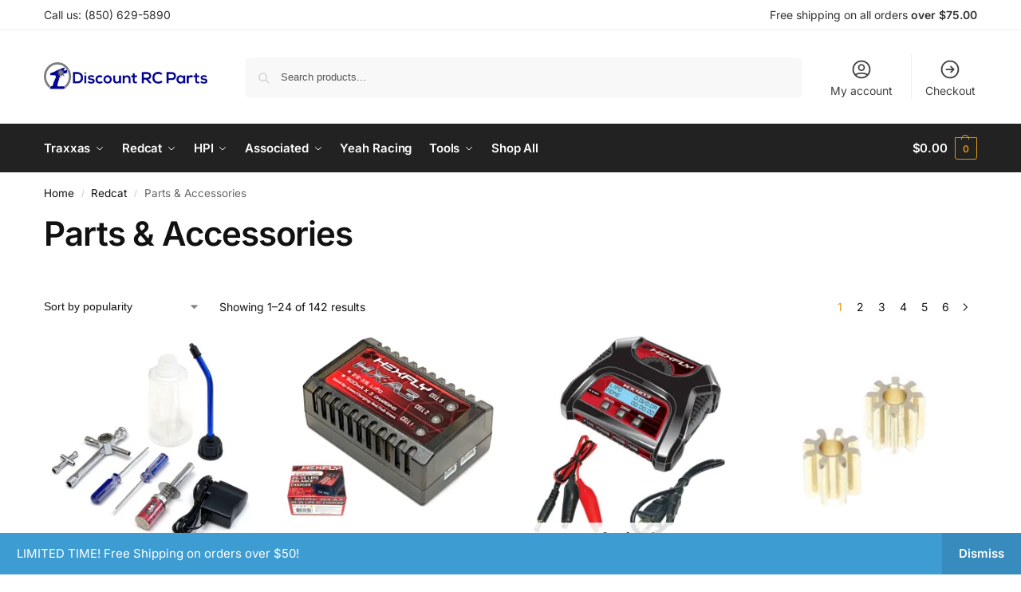

--- FILE ---
content_type: text/html; charset=UTF-8
request_url: https://discountrcparts.com/index.php/product-category/redcat/parts-accessories/
body_size: 51786
content:
<!doctype html>
<html lang="en-US">
<head>
<meta charset="UTF-8">
<meta name="viewport" content="height=device-height, width=device-width, initial-scale=1">
<link rel="profile" href="https://gmpg.org/xfn/11">
<link rel="pingback" href="https://discountrcparts.com/xmlrpc.php">

<meta name='robots' content='index, follow, max-image-preview:large, max-snippet:-1, max-video-preview:-1' />
	<style>img:is([sizes="auto" i], [sizes^="auto," i]) { contain-intrinsic-size: 3000px 1500px }</style>
	<script>window._wca = window._wca || [];</script>

	<!-- This site is optimized with the Yoast SEO plugin v26.6 - https://yoast.com/wordpress/plugins/seo/ -->
	<title>Redcat - Parts &amp; Accessories</title>
	<link rel="canonical" href="https://discountrcparts.com/index.php/product-category/redcat/parts-accessories/" />
	<link rel="next" href="https://discountrcparts.com/index.php/product-category/redcat/parts-accessories/page/2/" />
	<meta property="og:locale" content="en_US" />
	<meta property="og:type" content="article" />
	<meta property="og:title" content="Redcat - Parts &amp; Accessories" />
	<meta property="og:url" content="https://discountrcparts.com/index.php/product-category/redcat/parts-accessories/" />
	<meta property="og:site_name" content="Discount RC Parts" />
	<meta name="twitter:card" content="summary_large_image" />
	<script type="application/ld+json" class="yoast-schema-graph">{"@context":"https://schema.org","@graph":[{"@type":"CollectionPage","@id":"https://discountrcparts.com/index.php/product-category/redcat/parts-accessories/","url":"https://discountrcparts.com/index.php/product-category/redcat/parts-accessories/","name":"Redcat - Parts &amp; Accessories","isPartOf":{"@id":"https://discountrcparts.com/#website"},"primaryImageOfPage":{"@id":"https://discountrcparts.com/index.php/product-category/redcat/parts-accessories/#primaryimage"},"image":{"@id":"https://discountrcparts.com/index.php/product-category/redcat/parts-accessories/#primaryimage"},"thumbnailUrl":"https://i0.wp.com/discountrcparts.com/wp-content/uploads/2021/02/Redcat_Racing_Nitro_Starter_Tool_Kit_RCR-80142A_01.jpg?fit=1600%2C1600&ssl=1","breadcrumb":{"@id":"https://discountrcparts.com/index.php/product-category/redcat/parts-accessories/#breadcrumb"},"inLanguage":"en-US"},{"@type":"ImageObject","inLanguage":"en-US","@id":"https://discountrcparts.com/index.php/product-category/redcat/parts-accessories/#primaryimage","url":"https://i0.wp.com/discountrcparts.com/wp-content/uploads/2021/02/Redcat_Racing_Nitro_Starter_Tool_Kit_RCR-80142A_01.jpg?fit=1600%2C1600&ssl=1","contentUrl":"https://i0.wp.com/discountrcparts.com/wp-content/uploads/2021/02/Redcat_Racing_Nitro_Starter_Tool_Kit_RCR-80142A_01.jpg?fit=1600%2C1600&ssl=1","width":1600,"height":1600,"caption":"Redcat Racing Nitro R/C Starter Kit Tools Fuel Bottle Glow Plug Igniter 80142A"},{"@type":"BreadcrumbList","@id":"https://discountrcparts.com/index.php/product-category/redcat/parts-accessories/#breadcrumb","itemListElement":[{"@type":"ListItem","position":1,"name":"Home","item":"https://discountrcparts.com/"},{"@type":"ListItem","position":2,"name":"Redcat","item":"https://discountrcparts.com/index.php/product-category/redcat/"},{"@type":"ListItem","position":3,"name":"Parts &amp; Accessories"}]},{"@type":"WebSite","@id":"https://discountrcparts.com/#website","url":"https://discountrcparts.com/","name":"Discount RC Parts","description":"RC cars, parts and supplies at bargain pricing.","publisher":{"@id":"https://discountrcparts.com/#organization"},"potentialAction":[{"@type":"SearchAction","target":{"@type":"EntryPoint","urlTemplate":"https://discountrcparts.com/?s={search_term_string}"},"query-input":{"@type":"PropertyValueSpecification","valueRequired":true,"valueName":"search_term_string"}}],"inLanguage":"en-US"},{"@type":"Organization","@id":"https://discountrcparts.com/#organization","name":"Discount RC Parts, LLC","url":"https://discountrcparts.com/","logo":{"@type":"ImageObject","inLanguage":"en-US","@id":"https://discountrcparts.com/#/schema/logo/image/","url":"https://i0.wp.com/discountrcparts.com/wp-content/uploads/2021/01/Discount-RC-Parts-logo-round-300x300-1.jpg?fit=300%2C300&ssl=1","contentUrl":"https://i0.wp.com/discountrcparts.com/wp-content/uploads/2021/01/Discount-RC-Parts-logo-round-300x300-1.jpg?fit=300%2C300&ssl=1","width":300,"height":300,"caption":"Discount RC Parts, LLC"},"image":{"@id":"https://discountrcparts.com/#/schema/logo/image/"}}]}</script>
	<!-- / Yoast SEO plugin. -->


<link rel='dns-prefetch' href='//www.googletagmanager.com' />
<link rel='dns-prefetch' href='//stats.wp.com' />
<link rel='preconnect' href='//i0.wp.com' />
<link rel="alternate" type="application/rss+xml" title="Discount RC Parts &raquo; Feed" href="https://discountrcparts.com/index.php/feed/" />
<link rel="alternate" type="application/rss+xml" title="Discount RC Parts &raquo; Comments Feed" href="https://discountrcparts.com/index.php/comments/feed/" />
<link rel="alternate" type="application/rss+xml" title="Discount RC Parts &raquo; Parts &amp; Accessories Category Feed" href="https://discountrcparts.com/index.php/product-category/redcat/parts-accessories/feed/" />
<script type="text/javascript">
/* <![CDATA[ */
window._wpemojiSettings = {"baseUrl":"https:\/\/s.w.org\/images\/core\/emoji\/16.0.1\/72x72\/","ext":".png","svgUrl":"https:\/\/s.w.org\/images\/core\/emoji\/16.0.1\/svg\/","svgExt":".svg","source":{"wpemoji":"https:\/\/discountrcparts.com\/wp-includes\/js\/wp-emoji.js?ver=6.8.3","twemoji":"https:\/\/discountrcparts.com\/wp-includes\/js\/twemoji.js?ver=6.8.3"}};
/**
 * @output wp-includes/js/wp-emoji-loader.js
 */

/**
 * Emoji Settings as exported in PHP via _print_emoji_detection_script().
 * @typedef WPEmojiSettings
 * @type {object}
 * @property {?object} source
 * @property {?string} source.concatemoji
 * @property {?string} source.twemoji
 * @property {?string} source.wpemoji
 * @property {?boolean} DOMReady
 * @property {?Function} readyCallback
 */

/**
 * Support tests.
 * @typedef SupportTests
 * @type {object}
 * @property {?boolean} flag
 * @property {?boolean} emoji
 */

/**
 * IIFE to detect emoji support and load Twemoji if needed.
 *
 * @param {Window} window
 * @param {Document} document
 * @param {WPEmojiSettings} settings
 */
( function wpEmojiLoader( window, document, settings ) {
	if ( typeof Promise === 'undefined' ) {
		return;
	}

	var sessionStorageKey = 'wpEmojiSettingsSupports';
	var tests = [ 'flag', 'emoji' ];

	/**
	 * Checks whether the browser supports offloading to a Worker.
	 *
	 * @since 6.3.0
	 *
	 * @private
	 *
	 * @returns {boolean}
	 */
	function supportsWorkerOffloading() {
		return (
			typeof Worker !== 'undefined' &&
			typeof OffscreenCanvas !== 'undefined' &&
			typeof URL !== 'undefined' &&
			URL.createObjectURL &&
			typeof Blob !== 'undefined'
		);
	}

	/**
	 * @typedef SessionSupportTests
	 * @type {object}
	 * @property {number} timestamp
	 * @property {SupportTests} supportTests
	 */

	/**
	 * Get support tests from session.
	 *
	 * @since 6.3.0
	 *
	 * @private
	 *
	 * @returns {?SupportTests} Support tests, or null if not set or older than 1 week.
	 */
	function getSessionSupportTests() {
		try {
			/** @type {SessionSupportTests} */
			var item = JSON.parse(
				sessionStorage.getItem( sessionStorageKey )
			);
			if (
				typeof item === 'object' &&
				typeof item.timestamp === 'number' &&
				new Date().valueOf() < item.timestamp + 604800 && // Note: Number is a week in seconds.
				typeof item.supportTests === 'object'
			) {
				return item.supportTests;
			}
		} catch ( e ) {}
		return null;
	}

	/**
	 * Persist the supports in session storage.
	 *
	 * @since 6.3.0
	 *
	 * @private
	 *
	 * @param {SupportTests} supportTests Support tests.
	 */
	function setSessionSupportTests( supportTests ) {
		try {
			/** @type {SessionSupportTests} */
			var item = {
				supportTests: supportTests,
				timestamp: new Date().valueOf()
			};

			sessionStorage.setItem(
				sessionStorageKey,
				JSON.stringify( item )
			);
		} catch ( e ) {}
	}

	/**
	 * Checks if two sets of Emoji characters render the same visually.
	 *
	 * This is used to determine if the browser is rendering an emoji with multiple data points
	 * correctly. set1 is the emoji in the correct form, using a zero-width joiner. set2 is the emoji
	 * in the incorrect form, using a zero-width space. If the two sets render the same, then the browser
	 * does not support the emoji correctly.
	 *
	 * This function may be serialized to run in a Worker. Therefore, it cannot refer to variables from the containing
	 * scope. Everything must be passed by parameters.
	 *
	 * @since 4.9.0
	 *
	 * @private
	 *
	 * @param {CanvasRenderingContext2D} context 2D Context.
	 * @param {string} set1 Set of Emoji to test.
	 * @param {string} set2 Set of Emoji to test.
	 *
	 * @return {boolean} True if the two sets render the same.
	 */
	function emojiSetsRenderIdentically( context, set1, set2 ) {
		// Cleanup from previous test.
		context.clearRect( 0, 0, context.canvas.width, context.canvas.height );
		context.fillText( set1, 0, 0 );
		var rendered1 = new Uint32Array(
			context.getImageData(
				0,
				0,
				context.canvas.width,
				context.canvas.height
			).data
		);

		// Cleanup from previous test.
		context.clearRect( 0, 0, context.canvas.width, context.canvas.height );
		context.fillText( set2, 0, 0 );
		var rendered2 = new Uint32Array(
			context.getImageData(
				0,
				0,
				context.canvas.width,
				context.canvas.height
			).data
		);

		return rendered1.every( function ( rendered2Data, index ) {
			return rendered2Data === rendered2[ index ];
		} );
	}

	/**
	 * Checks if the center point of a single emoji is empty.
	 *
	 * This is used to determine if the browser is rendering an emoji with a single data point
	 * correctly. The center point of an incorrectly rendered emoji will be empty. A correctly
	 * rendered emoji will have a non-zero value at the center point.
	 *
	 * This function may be serialized to run in a Worker. Therefore, it cannot refer to variables from the containing
	 * scope. Everything must be passed by parameters.
	 *
	 * @since 6.8.2
	 *
	 * @private
	 *
	 * @param {CanvasRenderingContext2D} context 2D Context.
	 * @param {string} emoji Emoji to test.
	 *
	 * @return {boolean} True if the center point is empty.
	 */
	function emojiRendersEmptyCenterPoint( context, emoji ) {
		// Cleanup from previous test.
		context.clearRect( 0, 0, context.canvas.width, context.canvas.height );
		context.fillText( emoji, 0, 0 );

		// Test if the center point (16, 16) is empty (0,0,0,0).
		var centerPoint = context.getImageData(16, 16, 1, 1);
		for ( var i = 0; i < centerPoint.data.length; i++ ) {
			if ( centerPoint.data[ i ] !== 0 ) {
				// Stop checking the moment it's known not to be empty.
				return false;
			}
		}

		return true;
	}

	/**
	 * Determines if the browser properly renders Emoji that Twemoji can supplement.
	 *
	 * This function may be serialized to run in a Worker. Therefore, it cannot refer to variables from the containing
	 * scope. Everything must be passed by parameters.
	 *
	 * @since 4.2.0
	 *
	 * @private
	 *
	 * @param {CanvasRenderingContext2D} context 2D Context.
	 * @param {string} type Whether to test for support of "flag" or "emoji".
	 * @param {Function} emojiSetsRenderIdentically Reference to emojiSetsRenderIdentically function, needed due to minification.
	 * @param {Function} emojiRendersEmptyCenterPoint Reference to emojiRendersEmptyCenterPoint function, needed due to minification.
	 *
	 * @return {boolean} True if the browser can render emoji, false if it cannot.
	 */
	function browserSupportsEmoji( context, type, emojiSetsRenderIdentically, emojiRendersEmptyCenterPoint ) {
		var isIdentical;

		switch ( type ) {
			case 'flag':
				/*
				 * Test for Transgender flag compatibility. Added in Unicode 13.
				 *
				 * To test for support, we try to render it, and compare the rendering to how it would look if
				 * the browser doesn't render it correctly (white flag emoji + transgender symbol).
				 */
				isIdentical = emojiSetsRenderIdentically(
					context,
					'\uD83C\uDFF3\uFE0F\u200D\u26A7\uFE0F', // as a zero-width joiner sequence
					'\uD83C\uDFF3\uFE0F\u200B\u26A7\uFE0F' // separated by a zero-width space
				);

				if ( isIdentical ) {
					return false;
				}

				/*
				 * Test for Sark flag compatibility. This is the least supported of the letter locale flags,
				 * so gives us an easy test for full support.
				 *
				 * To test for support, we try to render it, and compare the rendering to how it would look if
				 * the browser doesn't render it correctly ([C] + [Q]).
				 */
				isIdentical = emojiSetsRenderIdentically(
					context,
					'\uD83C\uDDE8\uD83C\uDDF6', // as the sequence of two code points
					'\uD83C\uDDE8\u200B\uD83C\uDDF6' // as the two code points separated by a zero-width space
				);

				if ( isIdentical ) {
					return false;
				}

				/*
				 * Test for English flag compatibility. England is a country in the United Kingdom, it
				 * does not have a two letter locale code but rather a five letter sub-division code.
				 *
				 * To test for support, we try to render it, and compare the rendering to how it would look if
				 * the browser doesn't render it correctly (black flag emoji + [G] + [B] + [E] + [N] + [G]).
				 */
				isIdentical = emojiSetsRenderIdentically(
					context,
					// as the flag sequence
					'\uD83C\uDFF4\uDB40\uDC67\uDB40\uDC62\uDB40\uDC65\uDB40\uDC6E\uDB40\uDC67\uDB40\uDC7F',
					// with each code point separated by a zero-width space
					'\uD83C\uDFF4\u200B\uDB40\uDC67\u200B\uDB40\uDC62\u200B\uDB40\uDC65\u200B\uDB40\uDC6E\u200B\uDB40\uDC67\u200B\uDB40\uDC7F'
				);

				return ! isIdentical;
			case 'emoji':
				/*
				 * Does Emoji 16.0 cause the browser to go splat?
				 *
				 * To test for Emoji 16.0 support, try to render a new emoji: Splatter.
				 *
				 * The splatter emoji is a single code point emoji. Testing for browser support
				 * required testing the center point of the emoji to see if it is empty.
				 *
				 * 0xD83E 0xDEDF (\uD83E\uDEDF) == 🫟 Splatter.
				 *
				 * When updating this test, please ensure that the emoji is either a single code point
				 * or switch to using the emojiSetsRenderIdentically function and testing with a zero-width
				 * joiner vs a zero-width space.
				 */
				var notSupported = emojiRendersEmptyCenterPoint( context, '\uD83E\uDEDF' );
				return ! notSupported;
		}

		return false;
	}

	/**
	 * Checks emoji support tests.
	 *
	 * This function may be serialized to run in a Worker. Therefore, it cannot refer to variables from the containing
	 * scope. Everything must be passed by parameters.
	 *
	 * @since 6.3.0
	 *
	 * @private
	 *
	 * @param {string[]} tests Tests.
	 * @param {Function} browserSupportsEmoji Reference to browserSupportsEmoji function, needed due to minification.
	 * @param {Function} emojiSetsRenderIdentically Reference to emojiSetsRenderIdentically function, needed due to minification.
	 * @param {Function} emojiRendersEmptyCenterPoint Reference to emojiRendersEmptyCenterPoint function, needed due to minification.
	 *
	 * @return {SupportTests} Support tests.
	 */
	function testEmojiSupports( tests, browserSupportsEmoji, emojiSetsRenderIdentically, emojiRendersEmptyCenterPoint ) {
		var canvas;
		if (
			typeof WorkerGlobalScope !== 'undefined' &&
			self instanceof WorkerGlobalScope
		) {
			canvas = new OffscreenCanvas( 300, 150 ); // Dimensions are default for HTMLCanvasElement.
		} else {
			canvas = document.createElement( 'canvas' );
		}

		var context = canvas.getContext( '2d', { willReadFrequently: true } );

		/*
		 * Chrome on OS X added native emoji rendering in M41. Unfortunately,
		 * it doesn't work when the font is bolder than 500 weight. So, we
		 * check for bold rendering support to avoid invisible emoji in Chrome.
		 */
		context.textBaseline = 'top';
		context.font = '600 32px Arial';

		var supports = {};
		tests.forEach( function ( test ) {
			supports[ test ] = browserSupportsEmoji( context, test, emojiSetsRenderIdentically, emojiRendersEmptyCenterPoint );
		} );
		return supports;
	}

	/**
	 * Adds a script to the head of the document.
	 *
	 * @ignore
	 *
	 * @since 4.2.0
	 *
	 * @param {string} src The url where the script is located.
	 *
	 * @return {void}
	 */
	function addScript( src ) {
		var script = document.createElement( 'script' );
		script.src = src;
		script.defer = true;
		document.head.appendChild( script );
	}

	settings.supports = {
		everything: true,
		everythingExceptFlag: true
	};

	// Create a promise for DOMContentLoaded since the worker logic may finish after the event has fired.
	var domReadyPromise = new Promise( function ( resolve ) {
		document.addEventListener( 'DOMContentLoaded', resolve, {
			once: true
		} );
	} );

	// Obtain the emoji support from the browser, asynchronously when possible.
	new Promise( function ( resolve ) {
		var supportTests = getSessionSupportTests();
		if ( supportTests ) {
			resolve( supportTests );
			return;
		}

		if ( supportsWorkerOffloading() ) {
			try {
				// Note that the functions are being passed as arguments due to minification.
				var workerScript =
					'postMessage(' +
					testEmojiSupports.toString() +
					'(' +
					[
						JSON.stringify( tests ),
						browserSupportsEmoji.toString(),
						emojiSetsRenderIdentically.toString(),
						emojiRendersEmptyCenterPoint.toString()
					].join( ',' ) +
					'));';
				var blob = new Blob( [ workerScript ], {
					type: 'text/javascript'
				} );
				var worker = new Worker( URL.createObjectURL( blob ), { name: 'wpTestEmojiSupports' } );
				worker.onmessage = function ( event ) {
					supportTests = event.data;
					setSessionSupportTests( supportTests );
					worker.terminate();
					resolve( supportTests );
				};
				return;
			} catch ( e ) {}
		}

		supportTests = testEmojiSupports( tests, browserSupportsEmoji, emojiSetsRenderIdentically, emojiRendersEmptyCenterPoint );
		setSessionSupportTests( supportTests );
		resolve( supportTests );
	} )
		// Once the browser emoji support has been obtained from the session, finalize the settings.
		.then( function ( supportTests ) {
			/*
			 * Tests the browser support for flag emojis and other emojis, and adjusts the
			 * support settings accordingly.
			 */
			for ( var test in supportTests ) {
				settings.supports[ test ] = supportTests[ test ];

				settings.supports.everything =
					settings.supports.everything && settings.supports[ test ];

				if ( 'flag' !== test ) {
					settings.supports.everythingExceptFlag =
						settings.supports.everythingExceptFlag &&
						settings.supports[ test ];
				}
			}

			settings.supports.everythingExceptFlag =
				settings.supports.everythingExceptFlag &&
				! settings.supports.flag;

			// Sets DOMReady to false and assigns a ready function to settings.
			settings.DOMReady = false;
			settings.readyCallback = function () {
				settings.DOMReady = true;
			};
		} )
		.then( function () {
			return domReadyPromise;
		} )
		.then( function () {
			// When the browser can not render everything we need to load a polyfill.
			if ( ! settings.supports.everything ) {
				settings.readyCallback();

				var src = settings.source || {};

				if ( src.concatemoji ) {
					addScript( src.concatemoji );
				} else if ( src.wpemoji && src.twemoji ) {
					addScript( src.twemoji );
					addScript( src.wpemoji );
				}
			}
		} );
} )( window, document, window._wpemojiSettings );

/* ]]> */
</script>

<style id='wp-emoji-styles-inline-css' type='text/css'>

	img.wp-smiley, img.emoji {
		display: inline !important;
		border: none !important;
		box-shadow: none !important;
		height: 1em !important;
		width: 1em !important;
		margin: 0 0.07em !important;
		vertical-align: -0.1em !important;
		background: none !important;
		padding: 0 !important;
	}
</style>
<link rel='stylesheet' id='wp-block-library-css' href='https://discountrcparts.com/wp-includes/css/dist/block-library/style.css?ver=6.8.3' type='text/css' media='all' />
<link rel='stylesheet' id='mediaelement-css' href='https://discountrcparts.com/wp-includes/js/mediaelement/mediaelementplayer-legacy.min.css?ver=4.2.17' type='text/css' media='all' />
<link rel='stylesheet' id='wp-mediaelement-css' href='https://discountrcparts.com/wp-includes/js/mediaelement/wp-mediaelement.css?ver=6.8.3' type='text/css' media='all' />
<style id='jetpack-sharing-buttons-style-inline-css' type='text/css'>
.jetpack-sharing-buttons__services-list{display:flex;flex-direction:row;flex-wrap:wrap;gap:0;list-style-type:none;margin:5px;padding:0}.jetpack-sharing-buttons__services-list.has-small-icon-size{font-size:12px}.jetpack-sharing-buttons__services-list.has-normal-icon-size{font-size:16px}.jetpack-sharing-buttons__services-list.has-large-icon-size{font-size:24px}.jetpack-sharing-buttons__services-list.has-huge-icon-size{font-size:36px}@media print{.jetpack-sharing-buttons__services-list{display:none!important}}.editor-styles-wrapper .wp-block-jetpack-sharing-buttons{gap:0;padding-inline-start:0}ul.jetpack-sharing-buttons__services-list.has-background{padding:1.25em 2.375em}
</style>
<style id='global-styles-inline-css' type='text/css'>
:root{--wp--preset--aspect-ratio--square: 1;--wp--preset--aspect-ratio--4-3: 4/3;--wp--preset--aspect-ratio--3-4: 3/4;--wp--preset--aspect-ratio--3-2: 3/2;--wp--preset--aspect-ratio--2-3: 2/3;--wp--preset--aspect-ratio--16-9: 16/9;--wp--preset--aspect-ratio--9-16: 9/16;--wp--preset--color--black: #000000;--wp--preset--color--cyan-bluish-gray: #abb8c3;--wp--preset--color--white: #ffffff;--wp--preset--color--pale-pink: #f78da7;--wp--preset--color--vivid-red: #cf2e2e;--wp--preset--color--luminous-vivid-orange: #ff6900;--wp--preset--color--luminous-vivid-amber: #fcb900;--wp--preset--color--light-green-cyan: #7bdcb5;--wp--preset--color--vivid-green-cyan: #00d084;--wp--preset--color--pale-cyan-blue: #8ed1fc;--wp--preset--color--vivid-cyan-blue: #0693e3;--wp--preset--color--vivid-purple: #9b51e0;--wp--preset--gradient--vivid-cyan-blue-to-vivid-purple: linear-gradient(135deg,rgba(6,147,227,1) 0%,rgb(155,81,224) 100%);--wp--preset--gradient--light-green-cyan-to-vivid-green-cyan: linear-gradient(135deg,rgb(122,220,180) 0%,rgb(0,208,130) 100%);--wp--preset--gradient--luminous-vivid-amber-to-luminous-vivid-orange: linear-gradient(135deg,rgba(252,185,0,1) 0%,rgba(255,105,0,1) 100%);--wp--preset--gradient--luminous-vivid-orange-to-vivid-red: linear-gradient(135deg,rgba(255,105,0,1) 0%,rgb(207,46,46) 100%);--wp--preset--gradient--very-light-gray-to-cyan-bluish-gray: linear-gradient(135deg,rgb(238,238,238) 0%,rgb(169,184,195) 100%);--wp--preset--gradient--cool-to-warm-spectrum: linear-gradient(135deg,rgb(74,234,220) 0%,rgb(151,120,209) 20%,rgb(207,42,186) 40%,rgb(238,44,130) 60%,rgb(251,105,98) 80%,rgb(254,248,76) 100%);--wp--preset--gradient--blush-light-purple: linear-gradient(135deg,rgb(255,206,236) 0%,rgb(152,150,240) 100%);--wp--preset--gradient--blush-bordeaux: linear-gradient(135deg,rgb(254,205,165) 0%,rgb(254,45,45) 50%,rgb(107,0,62) 100%);--wp--preset--gradient--luminous-dusk: linear-gradient(135deg,rgb(255,203,112) 0%,rgb(199,81,192) 50%,rgb(65,88,208) 100%);--wp--preset--gradient--pale-ocean: linear-gradient(135deg,rgb(255,245,203) 0%,rgb(182,227,212) 50%,rgb(51,167,181) 100%);--wp--preset--gradient--electric-grass: linear-gradient(135deg,rgb(202,248,128) 0%,rgb(113,206,126) 100%);--wp--preset--gradient--midnight: linear-gradient(135deg,rgb(2,3,129) 0%,rgb(40,116,252) 100%);--wp--preset--font-size--small: clamp(1rem, 1rem + ((1vw - 0.2rem) * 0.368), 1.2rem);--wp--preset--font-size--medium: clamp(1rem, 1rem + ((1vw - 0.2rem) * 0.92), 1.5rem);--wp--preset--font-size--large: clamp(1.5rem, 1.5rem + ((1vw - 0.2rem) * 0.92), 2rem);--wp--preset--font-size--x-large: clamp(1.5rem, 1.5rem + ((1vw - 0.2rem) * 1.379), 2.25rem);--wp--preset--font-size--x-small: 0.85rem;--wp--preset--font-size--base: clamp(1rem, 1rem + ((1vw - 0.2rem) * 0.46), 1.25rem);--wp--preset--font-size--xx-large: clamp(2rem, 2rem + ((1vw - 0.2rem) * 1.839), 3rem);--wp--preset--font-size--xxx-large: clamp(2.25rem, 2.25rem + ((1vw - 0.2rem) * 3.218), 4rem);--wp--preset--spacing--20: 0.44rem;--wp--preset--spacing--30: 0.67rem;--wp--preset--spacing--40: 1rem;--wp--preset--spacing--50: 1.5rem;--wp--preset--spacing--60: 2.25rem;--wp--preset--spacing--70: 3.38rem;--wp--preset--spacing--80: 5.06rem;--wp--preset--spacing--small: clamp(.25rem, 2.5vw, 0.75rem);--wp--preset--spacing--medium: clamp(1rem, 4vw, 2rem);--wp--preset--spacing--large: clamp(1.25rem, 6vw, 3rem);--wp--preset--spacing--x-large: clamp(3rem, 7vw, 5rem);--wp--preset--spacing--xx-large: clamp(4rem, 9vw, 7rem);--wp--preset--spacing--xxx-large: clamp(5rem, 12vw, 9rem);--wp--preset--spacing--xxxx-large: clamp(6rem, 14vw, 13rem);--wp--preset--shadow--natural: 6px 6px 9px rgba(0, 0, 0, 0.2);--wp--preset--shadow--deep: 12px 12px 50px rgba(0, 0, 0, 0.4);--wp--preset--shadow--sharp: 6px 6px 0px rgba(0, 0, 0, 0.2);--wp--preset--shadow--outlined: 6px 6px 0px -3px rgba(255, 255, 255, 1), 6px 6px rgba(0, 0, 0, 1);--wp--preset--shadow--crisp: 6px 6px 0px rgba(0, 0, 0, 1);--wp--custom--line-height--none: 1;--wp--custom--line-height--tight: 1.1;--wp--custom--line-height--snug: 1.2;--wp--custom--line-height--normal: 1.5;--wp--custom--line-height--relaxed: 1.625;--wp--custom--line-height--loose: 2;--wp--custom--line-height--body: 1.618;}:root { --wp--style--global--content-size: 900px;--wp--style--global--wide-size: 1190px; }:where(body) { margin: 0; }.wp-site-blocks { padding-top: var(--wp--style--root--padding-top); padding-bottom: var(--wp--style--root--padding-bottom); }.has-global-padding { padding-right: var(--wp--style--root--padding-right); padding-left: var(--wp--style--root--padding-left); }.has-global-padding > .alignfull { margin-right: calc(var(--wp--style--root--padding-right) * -1); margin-left: calc(var(--wp--style--root--padding-left) * -1); }.has-global-padding :where(:not(.alignfull.is-layout-flow) > .has-global-padding:not(.wp-block-block, .alignfull)) { padding-right: 0; padding-left: 0; }.has-global-padding :where(:not(.alignfull.is-layout-flow) > .has-global-padding:not(.wp-block-block, .alignfull)) > .alignfull { margin-left: 0; margin-right: 0; }.wp-site-blocks > .alignleft { float: left; margin-right: 2em; }.wp-site-blocks > .alignright { float: right; margin-left: 2em; }.wp-site-blocks > .aligncenter { justify-content: center; margin-left: auto; margin-right: auto; }:where(.wp-site-blocks) > * { margin-block-start: var(--wp--preset--spacing--medium); margin-block-end: 0; }:where(.wp-site-blocks) > :first-child { margin-block-start: 0; }:where(.wp-site-blocks) > :last-child { margin-block-end: 0; }:root { --wp--style--block-gap: var(--wp--preset--spacing--medium); }:root :where(.is-layout-flow) > :first-child{margin-block-start: 0;}:root :where(.is-layout-flow) > :last-child{margin-block-end: 0;}:root :where(.is-layout-flow) > *{margin-block-start: var(--wp--preset--spacing--medium);margin-block-end: 0;}:root :where(.is-layout-constrained) > :first-child{margin-block-start: 0;}:root :where(.is-layout-constrained) > :last-child{margin-block-end: 0;}:root :where(.is-layout-constrained) > *{margin-block-start: var(--wp--preset--spacing--medium);margin-block-end: 0;}:root :where(.is-layout-flex){gap: var(--wp--preset--spacing--medium);}:root :where(.is-layout-grid){gap: var(--wp--preset--spacing--medium);}.is-layout-flow > .alignleft{float: left;margin-inline-start: 0;margin-inline-end: 2em;}.is-layout-flow > .alignright{float: right;margin-inline-start: 2em;margin-inline-end: 0;}.is-layout-flow > .aligncenter{margin-left: auto !important;margin-right: auto !important;}.is-layout-constrained > .alignleft{float: left;margin-inline-start: 0;margin-inline-end: 2em;}.is-layout-constrained > .alignright{float: right;margin-inline-start: 2em;margin-inline-end: 0;}.is-layout-constrained > .aligncenter{margin-left: auto !important;margin-right: auto !important;}.is-layout-constrained > :where(:not(.alignleft):not(.alignright):not(.alignfull)){max-width: var(--wp--style--global--content-size);margin-left: auto !important;margin-right: auto !important;}.is-layout-constrained > .alignwide{max-width: var(--wp--style--global--wide-size);}body .is-layout-flex{display: flex;}.is-layout-flex{flex-wrap: wrap;align-items: center;}.is-layout-flex > :is(*, div){margin: 0;}body .is-layout-grid{display: grid;}.is-layout-grid > :is(*, div){margin: 0;}body{font-family: var(--wp--preset--font-family--primary);--wp--style--root--padding-top: 0;--wp--style--root--padding-right: var(--wp--preset--spacing--medium);--wp--style--root--padding-bottom: 0;--wp--style--root--padding-left: var(--wp--preset--spacing--medium);}a:where(:not(.wp-element-button)){text-decoration: false;}:root :where(.wp-element-button, .wp-block-button__link){background-color: #32373c;border-width: 0;color: #fff;font-family: inherit;font-size: inherit;line-height: inherit;padding: calc(0.667em + 2px) calc(1.333em + 2px);text-decoration: none;}.has-black-color{color: var(--wp--preset--color--black) !important;}.has-cyan-bluish-gray-color{color: var(--wp--preset--color--cyan-bluish-gray) !important;}.has-white-color{color: var(--wp--preset--color--white) !important;}.has-pale-pink-color{color: var(--wp--preset--color--pale-pink) !important;}.has-vivid-red-color{color: var(--wp--preset--color--vivid-red) !important;}.has-luminous-vivid-orange-color{color: var(--wp--preset--color--luminous-vivid-orange) !important;}.has-luminous-vivid-amber-color{color: var(--wp--preset--color--luminous-vivid-amber) !important;}.has-light-green-cyan-color{color: var(--wp--preset--color--light-green-cyan) !important;}.has-vivid-green-cyan-color{color: var(--wp--preset--color--vivid-green-cyan) !important;}.has-pale-cyan-blue-color{color: var(--wp--preset--color--pale-cyan-blue) !important;}.has-vivid-cyan-blue-color{color: var(--wp--preset--color--vivid-cyan-blue) !important;}.has-vivid-purple-color{color: var(--wp--preset--color--vivid-purple) !important;}.has-black-background-color{background-color: var(--wp--preset--color--black) !important;}.has-cyan-bluish-gray-background-color{background-color: var(--wp--preset--color--cyan-bluish-gray) !important;}.has-white-background-color{background-color: var(--wp--preset--color--white) !important;}.has-pale-pink-background-color{background-color: var(--wp--preset--color--pale-pink) !important;}.has-vivid-red-background-color{background-color: var(--wp--preset--color--vivid-red) !important;}.has-luminous-vivid-orange-background-color{background-color: var(--wp--preset--color--luminous-vivid-orange) !important;}.has-luminous-vivid-amber-background-color{background-color: var(--wp--preset--color--luminous-vivid-amber) !important;}.has-light-green-cyan-background-color{background-color: var(--wp--preset--color--light-green-cyan) !important;}.has-vivid-green-cyan-background-color{background-color: var(--wp--preset--color--vivid-green-cyan) !important;}.has-pale-cyan-blue-background-color{background-color: var(--wp--preset--color--pale-cyan-blue) !important;}.has-vivid-cyan-blue-background-color{background-color: var(--wp--preset--color--vivid-cyan-blue) !important;}.has-vivid-purple-background-color{background-color: var(--wp--preset--color--vivid-purple) !important;}.has-black-border-color{border-color: var(--wp--preset--color--black) !important;}.has-cyan-bluish-gray-border-color{border-color: var(--wp--preset--color--cyan-bluish-gray) !important;}.has-white-border-color{border-color: var(--wp--preset--color--white) !important;}.has-pale-pink-border-color{border-color: var(--wp--preset--color--pale-pink) !important;}.has-vivid-red-border-color{border-color: var(--wp--preset--color--vivid-red) !important;}.has-luminous-vivid-orange-border-color{border-color: var(--wp--preset--color--luminous-vivid-orange) !important;}.has-luminous-vivid-amber-border-color{border-color: var(--wp--preset--color--luminous-vivid-amber) !important;}.has-light-green-cyan-border-color{border-color: var(--wp--preset--color--light-green-cyan) !important;}.has-vivid-green-cyan-border-color{border-color: var(--wp--preset--color--vivid-green-cyan) !important;}.has-pale-cyan-blue-border-color{border-color: var(--wp--preset--color--pale-cyan-blue) !important;}.has-vivid-cyan-blue-border-color{border-color: var(--wp--preset--color--vivid-cyan-blue) !important;}.has-vivid-purple-border-color{border-color: var(--wp--preset--color--vivid-purple) !important;}.has-vivid-cyan-blue-to-vivid-purple-gradient-background{background: var(--wp--preset--gradient--vivid-cyan-blue-to-vivid-purple) !important;}.has-light-green-cyan-to-vivid-green-cyan-gradient-background{background: var(--wp--preset--gradient--light-green-cyan-to-vivid-green-cyan) !important;}.has-luminous-vivid-amber-to-luminous-vivid-orange-gradient-background{background: var(--wp--preset--gradient--luminous-vivid-amber-to-luminous-vivid-orange) !important;}.has-luminous-vivid-orange-to-vivid-red-gradient-background{background: var(--wp--preset--gradient--luminous-vivid-orange-to-vivid-red) !important;}.has-very-light-gray-to-cyan-bluish-gray-gradient-background{background: var(--wp--preset--gradient--very-light-gray-to-cyan-bluish-gray) !important;}.has-cool-to-warm-spectrum-gradient-background{background: var(--wp--preset--gradient--cool-to-warm-spectrum) !important;}.has-blush-light-purple-gradient-background{background: var(--wp--preset--gradient--blush-light-purple) !important;}.has-blush-bordeaux-gradient-background{background: var(--wp--preset--gradient--blush-bordeaux) !important;}.has-luminous-dusk-gradient-background{background: var(--wp--preset--gradient--luminous-dusk) !important;}.has-pale-ocean-gradient-background{background: var(--wp--preset--gradient--pale-ocean) !important;}.has-electric-grass-gradient-background{background: var(--wp--preset--gradient--electric-grass) !important;}.has-midnight-gradient-background{background: var(--wp--preset--gradient--midnight) !important;}.has-small-font-size{font-size: var(--wp--preset--font-size--small) !important;}.has-medium-font-size{font-size: var(--wp--preset--font-size--medium) !important;}.has-large-font-size{font-size: var(--wp--preset--font-size--large) !important;}.has-x-large-font-size{font-size: var(--wp--preset--font-size--x-large) !important;}.has-x-small-font-size{font-size: var(--wp--preset--font-size--x-small) !important;}.has-base-font-size{font-size: var(--wp--preset--font-size--base) !important;}.has-xx-large-font-size{font-size: var(--wp--preset--font-size--xx-large) !important;}.has-xxx-large-font-size{font-size: var(--wp--preset--font-size--xxx-large) !important;}
:root :where(.wp-block-columns){margin-bottom: 0px;}
:root :where(.wp-block-pullquote){font-size: clamp(0.984em, 0.984rem + ((1vw - 0.2em) * 0.949), 1.5em);line-height: 1.6;}
:root :where(.wp-block-spacer){margin-top: 0 !important;}
</style>
<link rel='stylesheet' id='commercekit-wishlist-css-css' href='https://discountrcparts.com/wp-content/plugins/commercegurus-commercekit/assets/css/wishlist.css?ver=2.4.2' type='text/css' media='all' />
<link rel='stylesheet' id='commercekit-ajax-search-css-css' href='https://discountrcparts.com/wp-content/plugins/commercegurus-commercekit/assets/css/ajax-search.css?ver=2.4.2' type='text/css' media='all' />
<style id='woocommerce-inline-inline-css' type='text/css'>
.woocommerce form .form-row .required { visibility: visible; }
</style>
<link rel='stylesheet' id='gateway-css' href='https://discountrcparts.com/wp-content/plugins/woocommerce-paypal-payments/modules/ppcp-button/assets/css/gateway.css?ver=3.3.1' type='text/css' media='all' />
<link rel='stylesheet' id='shoptimizer-parent-css' href='https://discountrcparts.com/wp-content/themes/shoptimizer/style.css?ver=6.8.3' type='text/css' media='all' />
<link rel='stylesheet' id='shoptimizer-main-min-css' href='https://discountrcparts.com/wp-content/themes/shoptimizer/assets/css/main/main.min.css?ver=2.8.13' type='text/css' media='all' />
<link rel='stylesheet' id='shoptimizer-blog-min-css' href='https://discountrcparts.com/wp-content/themes/shoptimizer/assets/css/main/blog.min.css?ver=2.8.13' type='text/css' media='all' />
<link rel='stylesheet' id='shoptimizer-dynamic-style-css' href='https://discountrcparts.com/wp-content/themes/shoptimizer/assets/css/main/dynamic.css?ver=2.8.13' type='text/css' media='all' />
<link rel='stylesheet' id='shoptimizer-blocks-min-css' href='https://discountrcparts.com/wp-content/themes/shoptimizer/assets/css/main/blocks.min.css?ver=2.8.13' type='text/css' media='all' />
<link rel='stylesheet' id='shoptimizer-cross-sells-carousel-css' href='https://discountrcparts.com/wp-content/themes/shoptimizer/assets/css/components/pdp/cross-sells-carousel.css?ver=2.8.13' type='text/css' media='all' />
<link rel='stylesheet' id='shoptimizer-reduced-motion-css' href='https://discountrcparts.com/wp-content/themes/shoptimizer/assets/css/components/accessibility/reduced-motion.css?ver=2.8.13' type='text/css' media='all' />
<link rel='stylesheet' id='shoptimizer-child-style-css' href='https://discountrcparts.com/wp-content/themes/shoptimizer-child/style.css?ver=1.0.0' type='text/css' media='all' />
<link rel='stylesheet' id='jetpack-style-css' href='https://discountrcparts.com/wp-content/themes/shoptimizer/inc/compatibility/jetpack/jetpack.css?ver=6.8.3' type='text/css' media='all' />
<link rel='stylesheet' id='shoptimizer-wpforms-style-css' href='https://discountrcparts.com/wp-content/themes/shoptimizer/inc/compatibility/wpforms/wpforms.css?ver=6.8.3' type='text/css' media='all' />
<script type="text/javascript" id="woocommerce-google-analytics-integration-gtag-js-after">
/* <![CDATA[ */
/* Google Analytics for WooCommerce (gtag.js) */
					window.dataLayer = window.dataLayer || [];
					function gtag(){dataLayer.push(arguments);}
					// Set up default consent state.
					for ( const mode of [{"analytics_storage":"denied","ad_storage":"denied","ad_user_data":"denied","ad_personalization":"denied","region":["AT","BE","BG","HR","CY","CZ","DK","EE","FI","FR","DE","GR","HU","IS","IE","IT","LV","LI","LT","LU","MT","NL","NO","PL","PT","RO","SK","SI","ES","SE","GB","CH"]}] || [] ) {
						gtag( "consent", "default", { "wait_for_update": 500, ...mode } );
					}
					gtag("js", new Date());
					gtag("set", "developer_id.dOGY3NW", true);
					gtag("config", "G-B6V35RLJ3Q", {"track_404":true,"allow_google_signals":true,"logged_in":false,"linker":{"domains":[],"allow_incoming":false},"custom_map":{"dimension1":"logged_in"}});
/* ]]> */
</script>
<script type="text/javascript" src="https://discountrcparts.com/wp-includes/js/jquery/jquery.js?ver=3.7.1" id="jquery-core-js"></script>
<script type="text/javascript" src="https://discountrcparts.com/wp-includes/js/jquery/jquery-migrate.js?ver=3.4.1" id="jquery-migrate-js"></script>
<script type="text/javascript" src="https://discountrcparts.com/wp-content/plugins/woocommerce/assets/js/jquery-blockui/jquery.blockUI.js?ver=2.7.0-wc.10.4.3" id="wc-jquery-blockui-js" defer="defer" data-wp-strategy="defer"></script>
<script type="text/javascript" id="wc-add-to-cart-js-extra">
/* <![CDATA[ */
var wc_add_to_cart_params = {"ajax_url":"\/wp-admin\/admin-ajax.php","wc_ajax_url":"\/?wc-ajax=%%endpoint%%","i18n_view_cart":"View cart","cart_url":"https:\/\/discountrcparts.com\/index.php\/cart\/","is_cart":"","cart_redirect_after_add":"no"};
/* ]]> */
</script>
<script type="text/javascript" src="https://discountrcparts.com/wp-content/plugins/woocommerce/assets/js/frontend/add-to-cart.js?ver=10.4.3" id="wc-add-to-cart-js" defer="defer" data-wp-strategy="defer"></script>
<script type="text/javascript" src="https://discountrcparts.com/wp-content/plugins/woocommerce/assets/js/js-cookie/js.cookie.js?ver=2.1.4-wc.10.4.3" id="wc-js-cookie-js" defer="defer" data-wp-strategy="defer"></script>
<script type="text/javascript" id="woocommerce-js-extra">
/* <![CDATA[ */
var woocommerce_params = {"ajax_url":"\/wp-admin\/admin-ajax.php","wc_ajax_url":"\/?wc-ajax=%%endpoint%%","i18n_password_show":"Show password","i18n_password_hide":"Hide password"};
/* ]]> */
</script>
<script type="text/javascript" src="https://discountrcparts.com/wp-content/plugins/woocommerce/assets/js/frontend/woocommerce.js?ver=10.4.3" id="woocommerce-js" defer="defer" data-wp-strategy="defer"></script>
<script type="text/javascript" id="WCPAY_ASSETS-js-extra">
/* <![CDATA[ */
var wcpayAssets = {"url":"https:\/\/discountrcparts.com\/wp-content\/plugins\/woocommerce-payments\/dist\/"};
/* ]]> */
</script>
<script type="text/javascript" src="https://stats.wp.com/s-202604.js" id="woocommerce-analytics-js" defer="defer" data-wp-strategy="defer"></script>
<link rel="https://api.w.org/" href="https://discountrcparts.com/index.php/wp-json/" /><link rel="alternate" title="JSON" type="application/json" href="https://discountrcparts.com/index.php/wp-json/wp/v2/product_cat/96" /><link rel="EditURI" type="application/rsd+xml" title="RSD" href="https://discountrcparts.com/xmlrpc.php?rsd" />
<meta name="generator" content="WordPress 6.8.3" />
<meta name="generator" content="WooCommerce 10.4.3" />
	<script type="text/javascript"> var commercekit_ajs = {"ajax_url":"\/?commercekit-ajax","ajax_search":1,"char_count":3,"action":"commercekit_ajax_search","loader_icon":"https:\/\/discountrcparts.com\/wp-content\/plugins\/commercegurus-commercekit\/assets\/images\/loader2.gif","no_results_text":"No product results","placeholder_text":"Search products...","other_result_text":"Other results","view_all_text":"View all product results","no_other_text":"No other results","other_all_text":"View all other results","ajax_url_product":"https:\/\/discountrcparts.com\/?cgkit_ajax_search_product=1","ajax_url_post":"https:\/\/discountrcparts.com\/?cgkit_ajax_search_post=1","fast_ajax_search":0,"ajs_other_results":1,"layout":"product","ajax_nonce":0}; var commercekit_pdp = {"pdp_thumbnails":4,"pdp_m_thumbs":4,"pdp_v_thumbs":5,"pdp_lightbox":1,"pdp_lightbox_cap":0,"pdp_gallery_layout":"horizontal","pdp_sticky_atc":1,"cgkit_sticky_hdr_class":"body.sticky-m header.site-header","pdp_mobile_layout":"default","pdp_showedge_percent":"1.1","pdp_json_data":0,"pdp_gal_loaded":0}; var commercekit_as = []; </script>
		<style>img#wpstats{display:none}</style>
		<!-- Google site verification - Google for WooCommerce -->
<meta name="google-site-verification" content="5_HroOd2Jeg2AQbCTroCWDx019W5FeFqvTGJg4eTGN0" />

	<noscript><style>.woocommerce-product-gallery{ opacity: 1 !important; }</style></noscript>
	<link rel="icon" href="https://i0.wp.com/discountrcparts.com/wp-content/uploads/2020/11/cropped-Logo_round_no_text.jpg?fit=32%2C32&#038;ssl=1" sizes="32x32" />
<link rel="icon" href="https://i0.wp.com/discountrcparts.com/wp-content/uploads/2020/11/cropped-Logo_round_no_text.jpg?fit=192%2C192&#038;ssl=1" sizes="192x192" />
<link rel="apple-touch-icon" href="https://i0.wp.com/discountrcparts.com/wp-content/uploads/2020/11/cropped-Logo_round_no_text.jpg?fit=180%2C180&#038;ssl=1" />
<meta name="msapplication-TileImage" content="https://i0.wp.com/discountrcparts.com/wp-content/uploads/2020/11/cropped-Logo_round_no_text.jpg?fit=270%2C270&#038;ssl=1" />
<style id="kirki-inline-styles">.site-header .custom-logo-link img{height:38px;}.is_stuck .logo-mark{width:60px;}.price ins, .summary .yith-wcwl-add-to-wishlist a:before, .site .commercekit-wishlist a i:before, .commercekit-wishlist-table .price, .commercekit-wishlist-table .price ins, .commercekit-ajs-product-price, .commercekit-ajs-product-price ins, .widget-area .widget.widget_categories a:hover, #secondary .widget ul li a:hover, #secondary.widget-area .widget li.chosen a, .widget-area .widget a:hover, #secondary .widget_recent_comments ul li a:hover, .woocommerce-pagination .page-numbers li .page-numbers.current, div.product p.price, body:not(.mobile-toggled) .main-navigation ul.menu li.full-width.menu-item-has-children ul li.highlight > a, body:not(.mobile-toggled) .main-navigation ul.menu li.full-width.menu-item-has-children ul li.highlight > a:hover, #secondary .widget ins span.amount, #secondary .widget ins span.amount span, .search-results article h2 a:hover{color:#dc9814;}.spinner > div, .widget_price_filter .ui-slider .ui-slider-range, .widget_price_filter .ui-slider .ui-slider-handle, #page .woocommerce-tabs ul.tabs li span, #secondary.widget-area .widget .tagcloud a:hover, .widget-area .widget.widget_product_tag_cloud a:hover, footer .mc4wp-form input[type="submit"], #payment .payment_methods li.woocommerce-PaymentMethod > input[type=radio]:first-child:checked + label:before, #payment .payment_methods li.wc_payment_method > input[type=radio]:first-child:checked + label:before, #shipping_method > li > input[type=radio]:first-child:checked + label:before, ul#shipping_method li:only-child label:before, .image-border .elementor-image:after, ul.products li.product .yith-wcwl-wishlistexistsbrowse a:before, ul.products li.product .yith-wcwl-wishlistaddedbrowse a:before, ul.products li.product .yith-wcwl-add-button a:before, .summary .yith-wcwl-add-to-wishlist a:before, li.product .commercekit-wishlist a em.cg-wishlist-t:before, li.product .commercekit-wishlist a em.cg-wishlist:before, .site .commercekit-wishlist a i:before, .summary .commercekit-wishlist a i.cg-wishlist-t:before, .woocommerce-tabs ul.tabs li a span, .commercekit-atc-tab-links li a span, .main-navigation ul li a span strong, .widget_layered_nav ul.woocommerce-widget-layered-nav-list li.chosen:before{background-color:#dc9814;}.woocommerce-tabs .tabs li a::after, .commercekit-atc-tab-links li a:after{border-color:#dc9814;}a{color:#1e68c4;}a:hover{color:#111;}body{background-color:#fff;}.col-full.topbar-wrapper{background-color:#fff;border-bottom-color:#eee;}.top-bar, .top-bar a{color:#323232;}body:not(.header-4) .site-header, .header-4-container{background-color:#fff;}.fa.menu-item, .ri.menu-item{border-left-color:#eee;}.header-4 .search-trigger span{border-right-color:#eee;}.header-widget-region{background-color:#dc9814;font-size:14px;}.header-widget-region, .header-widget-region a{color:#fff;}.button, .button:hover, .message-inner a.button, .wc-proceed-to-checkout a.button, .wc-proceed-to-checkout .checkout-button.button:hover, .commercekit-wishlist-table button, input[type=submit], ul.products li.product .button, ul.products li.product .added_to_cart, ul.wc-block-grid__products .wp-block-button__link, ul.wc-block-grid__products .wp-block-button__link:hover, .site .widget_shopping_cart a.button.checkout, .woocommerce #respond input#submit.alt, .main-navigation ul.menu ul li a.button, .main-navigation ul.menu ul li a.button:hover, body .main-navigation ul.menu li.menu-item-has-children.full-width > .sub-menu-wrapper li a.button:hover, .main-navigation ul.menu li.menu-item-has-children.full-width > .sub-menu-wrapper li:hover a.added_to_cart, .site div.wpforms-container-full .wpforms-form button[type=submit], .product .cart .single_add_to_cart_button, .woocommerce-cart p.return-to-shop a, .elementor-row .feature p a, .image-feature figcaption span, .wp-element-button.wc-block-cart__submit-button, .wp-element-button.wc-block-components-button.wc-block-components-checkout-place-order-button{color:#fff;}.single-product div.product form.cart .button.added::before, #payment .place-order .button:before, .cart-collaterals .checkout-button:before, .widget_shopping_cart .buttons .checkout:before{background-color:#fff;}.button, input[type=submit], ul.products li.product .button, .commercekit-wishlist-table button, .woocommerce #respond input#submit.alt, .product .cart .single_add_to_cart_button, .widget_shopping_cart a.button.checkout, .main-navigation ul.menu li.menu-item-has-children.full-width > .sub-menu-wrapper li a.added_to_cart, .site div.wpforms-container-full .wpforms-form button[type=submit], ul.products li.product .added_to_cart, ul.wc-block-grid__products .wp-block-button__link, .woocommerce-cart p.return-to-shop a, .elementor-row .feature a, .image-feature figcaption span, .wp-element-button.wc-block-cart__submit-button, .wp-element-button.wc-block-components-button.wc-block-components-checkout-place-order-button{background-color:#3bb54a;}.widget_shopping_cart a.button.checkout{border-color:#3bb54a;}.button:hover, [type="submit"]:hover, .commercekit-wishlist-table button:hover, ul.products li.product .button:hover, #place_order[type="submit"]:hover, body .woocommerce #respond input#submit.alt:hover, .product .cart .single_add_to_cart_button:hover, .main-navigation ul.menu li.menu-item-has-children.full-width > .sub-menu-wrapper li a.added_to_cart:hover, .site div.wpforms-container-full .wpforms-form button[type=submit]:hover, .site div.wpforms-container-full .wpforms-form button[type=submit]:focus, ul.products li.product .added_to_cart:hover, ul.wc-block-grid__products .wp-block-button__link:hover, .widget_shopping_cart a.button.checkout:hover, .woocommerce-cart p.return-to-shop a:hover, .wp-element-button.wc-block-cart__submit-button:hover, .wp-element-button.wc-block-components-button.wc-block-components-checkout-place-order-button:hover{background-color:#009245;}.widget_shopping_cart a.button.checkout:hover{border-color:#009245;}.onsale, .product-label, .wc-block-grid__product-onsale{background-color:#3bb54a;color:#fff;}.content-area .summary .onsale{color:#3bb54a;}.summary .product-label:before, .product-details-wrapper .product-label:before{border-right-color:#3bb54a;}.rtl .product-details-wrapper .product-label:before{border-left-color:#3bb54a;}.entry-content .testimonial-entry-title:after, .cart-summary .widget li strong::before, p.stars.selected a.active::before, p.stars:hover a::before, p.stars.selected a:not(.active)::before{color:#ee9e13;}.star-rating > span:before{background-color:#ee9e13;}header.woocommerce-products-header, .shoptimizer-category-banner{background-color:#efeee3;}.term-description p, .term-description a, .term-description a:hover, .shoptimizer-category-banner h1, .shoptimizer-category-banner .taxonomy-description p{color:#222;}.single-product .site-content .col-full{background-color:#f8f8f8;}.call-back-feature button{background-color:#dc9814;}.call-back-feature button, .site-content div.call-back-feature button:hover{color:#fff;}ul.checkout-bar:before, .woocommerce-checkout .checkout-bar li.active:after, ul.checkout-bar li.visited:after{background-color:#3bb54a;}.below-content .widget .ri{color:#999;}.below-content .widget svg{stroke:#999;}footer.site-footer, footer.copyright{background-color:#111;color:#ccc;}.site footer.site-footer .widget .widget-title, .site-footer .widget.widget_block h2{color:#fff;}footer.site-footer a:not(.button), footer.copyright a{color:#999;}footer.site-footer a:not(.button):hover, footer.copyright a:hover{color:#fff;}footer.site-footer li a:after{border-color:#fff;}.top-bar{font-size:14px;}.menu-primary-menu-container > ul > li > a span:before, .menu-primary-menu-container > ul > li.nolink > span:before{border-color:#dc9814;}.secondary-navigation .menu a, .ri.menu-item:before, .fa.menu-item:before{color:#404040;}.secondary-navigation .icon-wrapper svg{stroke:#404040;}.shoptimizer-cart a.cart-contents .count, .shoptimizer-cart a.cart-contents .count:after{border-color:#dc9814;}.shoptimizer-cart a.cart-contents .count, .shoptimizer-cart-icon i{color:#dc9814;}.shoptimizer-cart a.cart-contents:hover .count, .shoptimizer-cart a.cart-contents:hover .count{background-color:#dc9814;}.shoptimizer-cart .cart-contents{color:#fff;}.header-widget-region .widget{padding-top:12px;padding-bottom:12px;}.col-full, .single-product .site-content .shoptimizer-sticky-add-to-cart .col-full, body .woocommerce-message, .single-product .site-content .commercekit-sticky-add-to-cart .col-full, .wc-block-components-notice-banner{max-width:1170px;}.product-details-wrapper, .single-product .woocommerce:has(.woocommerce-message), .single-product .woocommerce-Tabs-panel, .single-product .archive-header .woocommerce-breadcrumb, .plp-below.archive.woocommerce .archive-header .woocommerce-breadcrumb, .related.products, .site-content #sspotReviews:not([data-shortcode="1"]), .upsells.products, .composite_summary, .composite_wrap, .wc-prl-recommendations, .yith-wfbt-section.woocommerce{max-width:calc(1170px + 5.2325em);}.main-navigation ul li.menu-item-has-children.full-width .container, .single-product .woocommerce-error{max-width:1170px;}.below-content .col-full, footer .col-full{max-width:calc(1170px + 40px);}body, button, input, select, option, textarea, :root :where(body){font-family:Inter;font-size:16px;font-weight:400;color:#444;}:root{font-family:Inter;font-size:16px;font-weight:400;color:#444;}.menu-primary-menu-container > ul > li > a, .shoptimizer-cart .cart-contents, .menu-primary-menu-container > ul > li.nolink > span{font-family:Inter;font-size:15px;font-weight:600;letter-spacing:-0.1px;text-transform:none;}.main-navigation ul.menu ul li > a, .main-navigation ul.nav-menu ul li > a, .main-navigation ul.menu ul li.nolink{font-family:Inter;font-size:14px;font-weight:400;text-transform:none;}.main-navigation ul.menu li.menu-item-has-children.full-width > .sub-menu-wrapper li.menu-item-has-children > a, .main-navigation ul.menu li.menu-item-has-children.full-width > .sub-menu-wrapper li.heading > a, .main-navigation ul.menu li.menu-item-has-children.full-width > .sub-menu-wrapper li.nolink > span{font-family:Inter;font-size:12px;font-weight:600;letter-spacing:0.5px;text-transform:uppercase;color:#111;}.entry-content{font-family:Inter;font-size:16px;font-weight:400;line-height:1.6;text-transform:none;color:#222;}h1{font-family:Inter;font-size:42px;font-weight:600;letter-spacing:-1.1px;line-height:1.2;text-transform:none;color:#111;}h2{font-family:Inter;font-size:30px;font-weight:600;letter-spacing:-0.5px;line-height:1.25;text-transform:none;color:#111;}h3{font-family:Inter;font-size:24px;font-weight:600;letter-spacing:0px;line-height:1.45;text-transform:none;color:#222;}h4{font-family:Inter;font-size:18px;font-weight:600;letter-spacing:0px;line-height:1.4;text-transform:none;color:#111;}h5{font-family:Inter;font-size:18px;font-weight:600;letter-spacing:0px;line-height:1.4;text-transform:none;color:#111;}blockquote p{font-family:Inter;font-size:20px;font-weight:400;line-height:1.45;text-transform:none;color:#111;}.widget .widget-title, .widget .widgettitle, .widget.widget_block h2{font-family:Inter;font-size:13px;font-weight:600;letter-spacing:0.3px;line-height:1.5;text-transform:uppercase;}.single-post h1{font-family:Inter;font-size:40px;font-weight:600;letter-spacing:-0.6px;line-height:1.24;text-transform:none;}.term-description, .shoptimizer-category-banner .taxonomy-description{font-family:Inter;font-size:17px;font-weight:400;letter-spacing:-0.1px;line-height:1.5;text-transform:none;}ul.products li.product .woocommerce-loop-product__title, ul.products li.product:not(.product-category) h2, ul.products li.product .woocommerce-loop-product__title, ul.products li.product .woocommerce-loop-product__title, .main-navigation ul.menu ul li.product .woocommerce-loop-product__title a, .wc-block-grid__product .wc-block-grid__product-title{font-family:Inter;font-size:15px;font-weight:600;letter-spacing:0px;line-height:1.3;text-transform:none;}.summary h1{font-family:Inter;font-size:34px;font-weight:600;letter-spacing:-0.5px;line-height:1.2;text-transform:none;}body .woocommerce #respond input#submit.alt, body .woocommerce a.button.alt, body .woocommerce button.button.alt, body .woocommerce input.button.alt, .product .cart .single_add_to_cart_button, .shoptimizer-sticky-add-to-cart__content-button a.button, #cgkit-tab-commercekit-sticky-atc-title button, #cgkit-mobile-commercekit-sticky-atc button, .widget_shopping_cart a.button.checkout{font-family:Inter;font-size:16px;font-weight:600;letter-spacing:0px;text-transform:none;}@media (min-width: 993px){.is_stuck .primary-navigation.with-logo .menu-primary-menu-container{margin-left:60px;}.col-full-nav{background-color:#222;}.col-full.main-header{padding-top:30px;padding-bottom:30px;}.menu-primary-menu-container > ul > li > a, .menu-primary-menu-container > ul > li.nolink > span, .site-header-cart, .logo-mark{line-height:60px;}.site-header-cart, .menu-primary-menu-container > ul > li.menu-button{height:60px;}.menu-primary-menu-container > ul > li > a, .menu-primary-menu-container > ul > li.nolink > span{color:#fff;}.main-navigation ul.menu > li.menu-item-has-children > a::after{background-color:#fff;}.menu-primary-menu-container > ul.menu:hover > li > a{opacity:0.65;}.main-navigation ul.menu ul.sub-menu{background-color:#fff;}.main-navigation ul.menu ul li a, .main-navigation ul.nav-menu ul li a{color:#323232;}.main-navigation ul.menu ul li.menu-item:not(.menu-item-image):not(.heading) > a:hover{color:#dc9814;}.shoptimizer-cart-icon svg{stroke:#dc9814;}.shoptimizer-cart a.cart-contents:hover .count{color:#fff;}body.header-4:not(.full-width-header) .header-4-inner, .summary form.cart.commercekit_sticky-atc .commercekit-pdp-sticky-inner, .commercekit-atc-sticky-tabs ul.commercekit-atc-tab-links, .h-ckit-filters.no-woocommerce-sidebar .commercekit-product-filters{max-width:1170px;}#secondary{width:17%;}.content-area{width:100%;}}@media (max-width: 992px){.main-header, .site-branding{height:70px;}.main-header .site-header-cart{top:calc(-14px + 70px / 2);}.sticky-m .mobile-filter, .sticky-m #cgkitpf-horizontal{top:70px;}.sticky-m .commercekit-atc-sticky-tabs{top:calc(70px - 1px);}.m-search-bh.sticky-m .commercekit-atc-sticky-tabs, .m-search-toggled.sticky-m .commercekit-atc-sticky-tabs{top:calc(70px + 60px - 1px);}.m-search-bh.sticky-m .mobile-filter, .m-search-toggled.sticky-m .mobile-filter, .m-search-bh.sticky-m #cgkitpf-horizontal, .m-search-toggled.sticky-m #cgkitpf-horizontal{top:calc(70px + 60px);}.sticky-m .cg-layout-vertical-scroll .cg-thumb-swiper{top:calc(70px + 10px);}body.theme-shoptimizer .site-header .custom-logo-link img, body.wp-custom-logo .site-header .custom-logo-link img{height:22px;}.m-search-bh .site-search, .m-search-toggled .site-search, .site-branding button.menu-toggle, .site-branding button.menu-toggle:hover{background-color:#fff;}.menu-toggle .bar, .shoptimizer-cart a.cart-contents:hover .count{background-color:#111;}.menu-toggle .bar-text, .menu-toggle:hover .bar-text, .shoptimizer-cart a.cart-contents .count{color:#111;}.mobile-search-toggle svg, .shoptimizer-myaccount svg{stroke:#111;}.shoptimizer-cart a.cart-contents:hover .count{background-color:#dc9814;}.shoptimizer-cart a.cart-contents:not(:hover) .count{color:#dc9814;}.shoptimizer-cart-icon svg{stroke:#dc9814;}.shoptimizer-cart a.cart-contents .count, .shoptimizer-cart a.cart-contents .count:after{border-color:#dc9814;}.col-full-nav{background-color:#fff;}.main-navigation ul li a, .menu-primary-menu-container > ul > li.nolink > span, body .main-navigation ul.menu > li.menu-item-has-children > span.caret::after, .main-navigation .woocommerce-loop-product__title, .main-navigation ul.menu li.product, body .main-navigation ul.menu li.menu-item-has-children.full-width>.sub-menu-wrapper li h6 a, body .main-navigation ul.menu li.menu-item-has-children.full-width>.sub-menu-wrapper li h6 a:hover, .main-navigation ul.products li.product .price, body .main-navigation ul.menu li.menu-item-has-children li.menu-item-has-children span.caret, body.mobile-toggled .main-navigation ul.menu li.menu-item-has-children.full-width > .sub-menu-wrapper li p.product__categories a, body.mobile-toggled ul.products li.product p.product__categories a, body li.menu-item-product p.product__categories, main-navigation ul.menu li.menu-item-has-children.full-width > .sub-menu-wrapper li.menu-item-has-children > a, .main-navigation ul.menu li.menu-item-has-children.full-width > .sub-menu-wrapper li.heading > a, .mobile-extra, .mobile-extra h4, .mobile-extra a:not(.button){color:#222;}.main-navigation ul.menu li.menu-item-has-children span.caret::after{background-color:#222;}.main-navigation ul.menu > li.menu-item-has-children.dropdown-open > .sub-menu-wrapper{border-bottom-color:#eee;}}@media (min-width: 992px){.top-bar .textwidget{padding-top:8px;padding-bottom:8px;}}/* cyrillic-ext */
@font-face {
  font-family: 'Inter';
  font-style: normal;
  font-weight: 400;
  font-display: swap;
  src: url(https://discountrcparts.com/wp-content/fonts/inter/UcC73FwrK3iLTeHuS_nVMrMxCp50SjIa2JL7SUc.woff2) format('woff2');
  unicode-range: U+0460-052F, U+1C80-1C8A, U+20B4, U+2DE0-2DFF, U+A640-A69F, U+FE2E-FE2F;
}
/* cyrillic */
@font-face {
  font-family: 'Inter';
  font-style: normal;
  font-weight: 400;
  font-display: swap;
  src: url(https://discountrcparts.com/wp-content/fonts/inter/UcC73FwrK3iLTeHuS_nVMrMxCp50SjIa0ZL7SUc.woff2) format('woff2');
  unicode-range: U+0301, U+0400-045F, U+0490-0491, U+04B0-04B1, U+2116;
}
/* greek-ext */
@font-face {
  font-family: 'Inter';
  font-style: normal;
  font-weight: 400;
  font-display: swap;
  src: url(https://discountrcparts.com/wp-content/fonts/inter/UcC73FwrK3iLTeHuS_nVMrMxCp50SjIa2ZL7SUc.woff2) format('woff2');
  unicode-range: U+1F00-1FFF;
}
/* greek */
@font-face {
  font-family: 'Inter';
  font-style: normal;
  font-weight: 400;
  font-display: swap;
  src: url(https://discountrcparts.com/wp-content/fonts/inter/UcC73FwrK3iLTeHuS_nVMrMxCp50SjIa1pL7SUc.woff2) format('woff2');
  unicode-range: U+0370-0377, U+037A-037F, U+0384-038A, U+038C, U+038E-03A1, U+03A3-03FF;
}
/* vietnamese */
@font-face {
  font-family: 'Inter';
  font-style: normal;
  font-weight: 400;
  font-display: swap;
  src: url(https://discountrcparts.com/wp-content/fonts/inter/UcC73FwrK3iLTeHuS_nVMrMxCp50SjIa2pL7SUc.woff2) format('woff2');
  unicode-range: U+0102-0103, U+0110-0111, U+0128-0129, U+0168-0169, U+01A0-01A1, U+01AF-01B0, U+0300-0301, U+0303-0304, U+0308-0309, U+0323, U+0329, U+1EA0-1EF9, U+20AB;
}
/* latin-ext */
@font-face {
  font-family: 'Inter';
  font-style: normal;
  font-weight: 400;
  font-display: swap;
  src: url(https://discountrcparts.com/wp-content/fonts/inter/UcC73FwrK3iLTeHuS_nVMrMxCp50SjIa25L7SUc.woff2) format('woff2');
  unicode-range: U+0100-02BA, U+02BD-02C5, U+02C7-02CC, U+02CE-02D7, U+02DD-02FF, U+0304, U+0308, U+0329, U+1D00-1DBF, U+1E00-1E9F, U+1EF2-1EFF, U+2020, U+20A0-20AB, U+20AD-20C0, U+2113, U+2C60-2C7F, U+A720-A7FF;
}
/* latin */
@font-face {
  font-family: 'Inter';
  font-style: normal;
  font-weight: 400;
  font-display: swap;
  src: url(https://discountrcparts.com/wp-content/fonts/inter/UcC73FwrK3iLTeHuS_nVMrMxCp50SjIa1ZL7.woff2) format('woff2');
  unicode-range: U+0000-00FF, U+0131, U+0152-0153, U+02BB-02BC, U+02C6, U+02DA, U+02DC, U+0304, U+0308, U+0329, U+2000-206F, U+20AC, U+2122, U+2191, U+2193, U+2212, U+2215, U+FEFF, U+FFFD;
}
/* cyrillic-ext */
@font-face {
  font-family: 'Inter';
  font-style: normal;
  font-weight: 600;
  font-display: swap;
  src: url(https://discountrcparts.com/wp-content/fonts/inter/UcC73FwrK3iLTeHuS_nVMrMxCp50SjIa2JL7SUc.woff2) format('woff2');
  unicode-range: U+0460-052F, U+1C80-1C8A, U+20B4, U+2DE0-2DFF, U+A640-A69F, U+FE2E-FE2F;
}
/* cyrillic */
@font-face {
  font-family: 'Inter';
  font-style: normal;
  font-weight: 600;
  font-display: swap;
  src: url(https://discountrcparts.com/wp-content/fonts/inter/UcC73FwrK3iLTeHuS_nVMrMxCp50SjIa0ZL7SUc.woff2) format('woff2');
  unicode-range: U+0301, U+0400-045F, U+0490-0491, U+04B0-04B1, U+2116;
}
/* greek-ext */
@font-face {
  font-family: 'Inter';
  font-style: normal;
  font-weight: 600;
  font-display: swap;
  src: url(https://discountrcparts.com/wp-content/fonts/inter/UcC73FwrK3iLTeHuS_nVMrMxCp50SjIa2ZL7SUc.woff2) format('woff2');
  unicode-range: U+1F00-1FFF;
}
/* greek */
@font-face {
  font-family: 'Inter';
  font-style: normal;
  font-weight: 600;
  font-display: swap;
  src: url(https://discountrcparts.com/wp-content/fonts/inter/UcC73FwrK3iLTeHuS_nVMrMxCp50SjIa1pL7SUc.woff2) format('woff2');
  unicode-range: U+0370-0377, U+037A-037F, U+0384-038A, U+038C, U+038E-03A1, U+03A3-03FF;
}
/* vietnamese */
@font-face {
  font-family: 'Inter';
  font-style: normal;
  font-weight: 600;
  font-display: swap;
  src: url(https://discountrcparts.com/wp-content/fonts/inter/UcC73FwrK3iLTeHuS_nVMrMxCp50SjIa2pL7SUc.woff2) format('woff2');
  unicode-range: U+0102-0103, U+0110-0111, U+0128-0129, U+0168-0169, U+01A0-01A1, U+01AF-01B0, U+0300-0301, U+0303-0304, U+0308-0309, U+0323, U+0329, U+1EA0-1EF9, U+20AB;
}
/* latin-ext */
@font-face {
  font-family: 'Inter';
  font-style: normal;
  font-weight: 600;
  font-display: swap;
  src: url(https://discountrcparts.com/wp-content/fonts/inter/UcC73FwrK3iLTeHuS_nVMrMxCp50SjIa25L7SUc.woff2) format('woff2');
  unicode-range: U+0100-02BA, U+02BD-02C5, U+02C7-02CC, U+02CE-02D7, U+02DD-02FF, U+0304, U+0308, U+0329, U+1D00-1DBF, U+1E00-1E9F, U+1EF2-1EFF, U+2020, U+20A0-20AB, U+20AD-20C0, U+2113, U+2C60-2C7F, U+A720-A7FF;
}
/* latin */
@font-face {
  font-family: 'Inter';
  font-style: normal;
  font-weight: 600;
  font-display: swap;
  src: url(https://discountrcparts.com/wp-content/fonts/inter/UcC73FwrK3iLTeHuS_nVMrMxCp50SjIa1ZL7.woff2) format('woff2');
  unicode-range: U+0000-00FF, U+0131, U+0152-0153, U+02BB-02BC, U+02C6, U+02DA, U+02DC, U+0304, U+0308, U+0329, U+2000-206F, U+20AC, U+2122, U+2191, U+2193, U+2212, U+2215, U+FEFF, U+FFFD;
}/* cyrillic-ext */
@font-face {
  font-family: 'Inter';
  font-style: normal;
  font-weight: 400;
  font-display: swap;
  src: url(https://discountrcparts.com/wp-content/fonts/inter/UcC73FwrK3iLTeHuS_nVMrMxCp50SjIa2JL7SUc.woff2) format('woff2');
  unicode-range: U+0460-052F, U+1C80-1C8A, U+20B4, U+2DE0-2DFF, U+A640-A69F, U+FE2E-FE2F;
}
/* cyrillic */
@font-face {
  font-family: 'Inter';
  font-style: normal;
  font-weight: 400;
  font-display: swap;
  src: url(https://discountrcparts.com/wp-content/fonts/inter/UcC73FwrK3iLTeHuS_nVMrMxCp50SjIa0ZL7SUc.woff2) format('woff2');
  unicode-range: U+0301, U+0400-045F, U+0490-0491, U+04B0-04B1, U+2116;
}
/* greek-ext */
@font-face {
  font-family: 'Inter';
  font-style: normal;
  font-weight: 400;
  font-display: swap;
  src: url(https://discountrcparts.com/wp-content/fonts/inter/UcC73FwrK3iLTeHuS_nVMrMxCp50SjIa2ZL7SUc.woff2) format('woff2');
  unicode-range: U+1F00-1FFF;
}
/* greek */
@font-face {
  font-family: 'Inter';
  font-style: normal;
  font-weight: 400;
  font-display: swap;
  src: url(https://discountrcparts.com/wp-content/fonts/inter/UcC73FwrK3iLTeHuS_nVMrMxCp50SjIa1pL7SUc.woff2) format('woff2');
  unicode-range: U+0370-0377, U+037A-037F, U+0384-038A, U+038C, U+038E-03A1, U+03A3-03FF;
}
/* vietnamese */
@font-face {
  font-family: 'Inter';
  font-style: normal;
  font-weight: 400;
  font-display: swap;
  src: url(https://discountrcparts.com/wp-content/fonts/inter/UcC73FwrK3iLTeHuS_nVMrMxCp50SjIa2pL7SUc.woff2) format('woff2');
  unicode-range: U+0102-0103, U+0110-0111, U+0128-0129, U+0168-0169, U+01A0-01A1, U+01AF-01B0, U+0300-0301, U+0303-0304, U+0308-0309, U+0323, U+0329, U+1EA0-1EF9, U+20AB;
}
/* latin-ext */
@font-face {
  font-family: 'Inter';
  font-style: normal;
  font-weight: 400;
  font-display: swap;
  src: url(https://discountrcparts.com/wp-content/fonts/inter/UcC73FwrK3iLTeHuS_nVMrMxCp50SjIa25L7SUc.woff2) format('woff2');
  unicode-range: U+0100-02BA, U+02BD-02C5, U+02C7-02CC, U+02CE-02D7, U+02DD-02FF, U+0304, U+0308, U+0329, U+1D00-1DBF, U+1E00-1E9F, U+1EF2-1EFF, U+2020, U+20A0-20AB, U+20AD-20C0, U+2113, U+2C60-2C7F, U+A720-A7FF;
}
/* latin */
@font-face {
  font-family: 'Inter';
  font-style: normal;
  font-weight: 400;
  font-display: swap;
  src: url(https://discountrcparts.com/wp-content/fonts/inter/UcC73FwrK3iLTeHuS_nVMrMxCp50SjIa1ZL7.woff2) format('woff2');
  unicode-range: U+0000-00FF, U+0131, U+0152-0153, U+02BB-02BC, U+02C6, U+02DA, U+02DC, U+0304, U+0308, U+0329, U+2000-206F, U+20AC, U+2122, U+2191, U+2193, U+2212, U+2215, U+FEFF, U+FFFD;
}
/* cyrillic-ext */
@font-face {
  font-family: 'Inter';
  font-style: normal;
  font-weight: 600;
  font-display: swap;
  src: url(https://discountrcparts.com/wp-content/fonts/inter/UcC73FwrK3iLTeHuS_nVMrMxCp50SjIa2JL7SUc.woff2) format('woff2');
  unicode-range: U+0460-052F, U+1C80-1C8A, U+20B4, U+2DE0-2DFF, U+A640-A69F, U+FE2E-FE2F;
}
/* cyrillic */
@font-face {
  font-family: 'Inter';
  font-style: normal;
  font-weight: 600;
  font-display: swap;
  src: url(https://discountrcparts.com/wp-content/fonts/inter/UcC73FwrK3iLTeHuS_nVMrMxCp50SjIa0ZL7SUc.woff2) format('woff2');
  unicode-range: U+0301, U+0400-045F, U+0490-0491, U+04B0-04B1, U+2116;
}
/* greek-ext */
@font-face {
  font-family: 'Inter';
  font-style: normal;
  font-weight: 600;
  font-display: swap;
  src: url(https://discountrcparts.com/wp-content/fonts/inter/UcC73FwrK3iLTeHuS_nVMrMxCp50SjIa2ZL7SUc.woff2) format('woff2');
  unicode-range: U+1F00-1FFF;
}
/* greek */
@font-face {
  font-family: 'Inter';
  font-style: normal;
  font-weight: 600;
  font-display: swap;
  src: url(https://discountrcparts.com/wp-content/fonts/inter/UcC73FwrK3iLTeHuS_nVMrMxCp50SjIa1pL7SUc.woff2) format('woff2');
  unicode-range: U+0370-0377, U+037A-037F, U+0384-038A, U+038C, U+038E-03A1, U+03A3-03FF;
}
/* vietnamese */
@font-face {
  font-family: 'Inter';
  font-style: normal;
  font-weight: 600;
  font-display: swap;
  src: url(https://discountrcparts.com/wp-content/fonts/inter/UcC73FwrK3iLTeHuS_nVMrMxCp50SjIa2pL7SUc.woff2) format('woff2');
  unicode-range: U+0102-0103, U+0110-0111, U+0128-0129, U+0168-0169, U+01A0-01A1, U+01AF-01B0, U+0300-0301, U+0303-0304, U+0308-0309, U+0323, U+0329, U+1EA0-1EF9, U+20AB;
}
/* latin-ext */
@font-face {
  font-family: 'Inter';
  font-style: normal;
  font-weight: 600;
  font-display: swap;
  src: url(https://discountrcparts.com/wp-content/fonts/inter/UcC73FwrK3iLTeHuS_nVMrMxCp50SjIa25L7SUc.woff2) format('woff2');
  unicode-range: U+0100-02BA, U+02BD-02C5, U+02C7-02CC, U+02CE-02D7, U+02DD-02FF, U+0304, U+0308, U+0329, U+1D00-1DBF, U+1E00-1E9F, U+1EF2-1EFF, U+2020, U+20A0-20AB, U+20AD-20C0, U+2113, U+2C60-2C7F, U+A720-A7FF;
}
/* latin */
@font-face {
  font-family: 'Inter';
  font-style: normal;
  font-weight: 600;
  font-display: swap;
  src: url(https://discountrcparts.com/wp-content/fonts/inter/UcC73FwrK3iLTeHuS_nVMrMxCp50SjIa1ZL7.woff2) format('woff2');
  unicode-range: U+0000-00FF, U+0131, U+0152-0153, U+02BB-02BC, U+02C6, U+02DA, U+02DC, U+0304, U+0308, U+0329, U+2000-206F, U+20AC, U+2122, U+2191, U+2193, U+2212, U+2215, U+FEFF, U+FFFD;
}/* cyrillic-ext */
@font-face {
  font-family: 'Inter';
  font-style: normal;
  font-weight: 400;
  font-display: swap;
  src: url(https://discountrcparts.com/wp-content/fonts/inter/UcC73FwrK3iLTeHuS_nVMrMxCp50SjIa2JL7SUc.woff2) format('woff2');
  unicode-range: U+0460-052F, U+1C80-1C8A, U+20B4, U+2DE0-2DFF, U+A640-A69F, U+FE2E-FE2F;
}
/* cyrillic */
@font-face {
  font-family: 'Inter';
  font-style: normal;
  font-weight: 400;
  font-display: swap;
  src: url(https://discountrcparts.com/wp-content/fonts/inter/UcC73FwrK3iLTeHuS_nVMrMxCp50SjIa0ZL7SUc.woff2) format('woff2');
  unicode-range: U+0301, U+0400-045F, U+0490-0491, U+04B0-04B1, U+2116;
}
/* greek-ext */
@font-face {
  font-family: 'Inter';
  font-style: normal;
  font-weight: 400;
  font-display: swap;
  src: url(https://discountrcparts.com/wp-content/fonts/inter/UcC73FwrK3iLTeHuS_nVMrMxCp50SjIa2ZL7SUc.woff2) format('woff2');
  unicode-range: U+1F00-1FFF;
}
/* greek */
@font-face {
  font-family: 'Inter';
  font-style: normal;
  font-weight: 400;
  font-display: swap;
  src: url(https://discountrcparts.com/wp-content/fonts/inter/UcC73FwrK3iLTeHuS_nVMrMxCp50SjIa1pL7SUc.woff2) format('woff2');
  unicode-range: U+0370-0377, U+037A-037F, U+0384-038A, U+038C, U+038E-03A1, U+03A3-03FF;
}
/* vietnamese */
@font-face {
  font-family: 'Inter';
  font-style: normal;
  font-weight: 400;
  font-display: swap;
  src: url(https://discountrcparts.com/wp-content/fonts/inter/UcC73FwrK3iLTeHuS_nVMrMxCp50SjIa2pL7SUc.woff2) format('woff2');
  unicode-range: U+0102-0103, U+0110-0111, U+0128-0129, U+0168-0169, U+01A0-01A1, U+01AF-01B0, U+0300-0301, U+0303-0304, U+0308-0309, U+0323, U+0329, U+1EA0-1EF9, U+20AB;
}
/* latin-ext */
@font-face {
  font-family: 'Inter';
  font-style: normal;
  font-weight: 400;
  font-display: swap;
  src: url(https://discountrcparts.com/wp-content/fonts/inter/UcC73FwrK3iLTeHuS_nVMrMxCp50SjIa25L7SUc.woff2) format('woff2');
  unicode-range: U+0100-02BA, U+02BD-02C5, U+02C7-02CC, U+02CE-02D7, U+02DD-02FF, U+0304, U+0308, U+0329, U+1D00-1DBF, U+1E00-1E9F, U+1EF2-1EFF, U+2020, U+20A0-20AB, U+20AD-20C0, U+2113, U+2C60-2C7F, U+A720-A7FF;
}
/* latin */
@font-face {
  font-family: 'Inter';
  font-style: normal;
  font-weight: 400;
  font-display: swap;
  src: url(https://discountrcparts.com/wp-content/fonts/inter/UcC73FwrK3iLTeHuS_nVMrMxCp50SjIa1ZL7.woff2) format('woff2');
  unicode-range: U+0000-00FF, U+0131, U+0152-0153, U+02BB-02BC, U+02C6, U+02DA, U+02DC, U+0304, U+0308, U+0329, U+2000-206F, U+20AC, U+2122, U+2191, U+2193, U+2212, U+2215, U+FEFF, U+FFFD;
}
/* cyrillic-ext */
@font-face {
  font-family: 'Inter';
  font-style: normal;
  font-weight: 600;
  font-display: swap;
  src: url(https://discountrcparts.com/wp-content/fonts/inter/UcC73FwrK3iLTeHuS_nVMrMxCp50SjIa2JL7SUc.woff2) format('woff2');
  unicode-range: U+0460-052F, U+1C80-1C8A, U+20B4, U+2DE0-2DFF, U+A640-A69F, U+FE2E-FE2F;
}
/* cyrillic */
@font-face {
  font-family: 'Inter';
  font-style: normal;
  font-weight: 600;
  font-display: swap;
  src: url(https://discountrcparts.com/wp-content/fonts/inter/UcC73FwrK3iLTeHuS_nVMrMxCp50SjIa0ZL7SUc.woff2) format('woff2');
  unicode-range: U+0301, U+0400-045F, U+0490-0491, U+04B0-04B1, U+2116;
}
/* greek-ext */
@font-face {
  font-family: 'Inter';
  font-style: normal;
  font-weight: 600;
  font-display: swap;
  src: url(https://discountrcparts.com/wp-content/fonts/inter/UcC73FwrK3iLTeHuS_nVMrMxCp50SjIa2ZL7SUc.woff2) format('woff2');
  unicode-range: U+1F00-1FFF;
}
/* greek */
@font-face {
  font-family: 'Inter';
  font-style: normal;
  font-weight: 600;
  font-display: swap;
  src: url(https://discountrcparts.com/wp-content/fonts/inter/UcC73FwrK3iLTeHuS_nVMrMxCp50SjIa1pL7SUc.woff2) format('woff2');
  unicode-range: U+0370-0377, U+037A-037F, U+0384-038A, U+038C, U+038E-03A1, U+03A3-03FF;
}
/* vietnamese */
@font-face {
  font-family: 'Inter';
  font-style: normal;
  font-weight: 600;
  font-display: swap;
  src: url(https://discountrcparts.com/wp-content/fonts/inter/UcC73FwrK3iLTeHuS_nVMrMxCp50SjIa2pL7SUc.woff2) format('woff2');
  unicode-range: U+0102-0103, U+0110-0111, U+0128-0129, U+0168-0169, U+01A0-01A1, U+01AF-01B0, U+0300-0301, U+0303-0304, U+0308-0309, U+0323, U+0329, U+1EA0-1EF9, U+20AB;
}
/* latin-ext */
@font-face {
  font-family: 'Inter';
  font-style: normal;
  font-weight: 600;
  font-display: swap;
  src: url(https://discountrcparts.com/wp-content/fonts/inter/UcC73FwrK3iLTeHuS_nVMrMxCp50SjIa25L7SUc.woff2) format('woff2');
  unicode-range: U+0100-02BA, U+02BD-02C5, U+02C7-02CC, U+02CE-02D7, U+02DD-02FF, U+0304, U+0308, U+0329, U+1D00-1DBF, U+1E00-1E9F, U+1EF2-1EFF, U+2020, U+20A0-20AB, U+20AD-20C0, U+2113, U+2C60-2C7F, U+A720-A7FF;
}
/* latin */
@font-face {
  font-family: 'Inter';
  font-style: normal;
  font-weight: 600;
  font-display: swap;
  src: url(https://discountrcparts.com/wp-content/fonts/inter/UcC73FwrK3iLTeHuS_nVMrMxCp50SjIa1ZL7.woff2) format('woff2');
  unicode-range: U+0000-00FF, U+0131, U+0152-0153, U+02BB-02BC, U+02C6, U+02DA, U+02DC, U+0304, U+0308, U+0329, U+2000-206F, U+20AC, U+2122, U+2191, U+2193, U+2212, U+2215, U+FEFF, U+FFFD;
}</style>
</head>

<body class="archive tax-product_cat term-parts-accessories term-96 wp-custom-logo wp-theme-shoptimizer wp-child-theme-shoptimizer-child theme-shoptimizer woocommerce woocommerce-page woocommerce-demo-store woocommerce-no-js sticky-m sticky-d m-grid-2 wc-active product-align-left no-woocommerce-sidebar">

<p role="complementary" aria-label="Store notice" class="woocommerce-store-notice demo_store" data-notice-id="aad3e75ad91bfad2f8db9da97f65c686" style="display:none;">LIMITED TIME! Free Shipping on orders over $50! <a role="button" href="#" class="woocommerce-store-notice__dismiss-link">Dismiss</a></p>
<button class="mobile-menu close-drawer" aria-label="Close menu">
				<span aria-hidden="true">
					<svg xmlns="http://www.w3.org/2000/svg" fill="none" viewBox="0 0 24 24" stroke="currentColor" stroke-width="1.5"><path stroke-linecap="round" stroke-linejoin="round" d="M6 18L18 6M6 6l12 12"></path></svg>
				</span>
		</button>
<div id="page" class="hfeed site">

			<a class="skip-link screen-reader-text" href="#site-navigation">Skip to navigation</a>
		<a class="skip-link screen-reader-text" href="#content">Skip to content</a>
				<div tabindex="-1" id="shoptimizerCartDrawer" class="shoptimizer-mini-cart-wrap" role="dialog" aria-label="Cart drawer">
			<div id="ajax-loading">
				<div class="shoptimizer-loader">
					<div class="spinner">
					<div class="bounce1"></div>
					<div class="bounce2"></div>
					<div class="bounce3"></div>
					</div>
				</div>
			</div>
			<div class="cart-drawer-heading">Your Cart</div>
			<button type="button" aria-label="Close drawer" class="close-drawer">
				<span aria-hidden="true">
					<svg xmlns="http://www.w3.org/2000/svg" fill="none" viewBox="0 0 24 24" stroke="currentColor" stroke-width="1"><path stroke-linecap="round" stroke-linejoin="round" d="M6 18L18 6M6 6l12 12"></path></svg>
				</span>
			</button>

				<div class="widget woocommerce widget_shopping_cart"><div class="widget_shopping_cart_content"></div></div>
			</div>

			
	
		
					<div class="col-full topbar-wrapper hide-on-mobile">
				
			<div class="top-bar">
				<div class="col-full">
					<div class="widget_text top-bar-left  widget_custom_html"><div class="textwidget custom-html-widget">Call us: <a href="tel:+18506295890">(850) 629-5890</a>
</div></div>					<div class="widget_text top-bar-center  widget_custom_html"><div class="textwidget custom-html-widget">Free shipping on all orders <b>over $75.00</b></div></div>									</div>
			</div>
		</div>
			
		
	<header id="masthead" class="site-header">

		<div class="menu-overlay"></div>

		<div class="main-header col-full">

					<div class="site-branding">
			<button class="menu-toggle" aria-label="Menu" aria-controls="site-navigation" aria-expanded="false">
				<span class="bar"></span><span class="bar"></span><span class="bar"></span>
								<span class="bar-text">MENU</span>
					
			</button>
			<a href="https://discountrcparts.com/" class="custom-logo-link"><img width="350" height="65" src="https://i0.wp.com/discountrcparts.com/wp-content/uploads/2021/08/cropped-logo_trans_65px.png?fit=350%2C65&amp;ssl=1" class="custom-logo" alt="Discount RC Parts" srcset="https://i0.wp.com/discountrcparts.com/wp-content/uploads/2021/08/cropped-logo_trans_65px.png?w=350&amp;ssl=1 350w, https://i0.wp.com/discountrcparts.com/wp-content/uploads/2021/08/cropped-logo_trans_65px.png?resize=300%2C56&amp;ssl=1 300w" sizes="(max-width: 350px) 100vw, 350px" /></a>		</div>
					
									
												<div class="site-search">
						
							<div class="widget woocommerce widget_product_search"><form role="search" method="get" class="woocommerce-product-search" action="https://discountrcparts.com/">
	<label class="screen-reader-text" for="woocommerce-product-search-field-0">Search for:</label>
	<input type="search" id="woocommerce-product-search-field-0" class="search-field" placeholder="Search products..." value="" name="s" />
	<button type="submit" value="Search" class="">Search</button>
	<input type="hidden" name="post_type" value="product" />
</form>
</div>						</div>
													<nav class="secondary-navigation" aria-label="Secondary Navigation">
					<div class="menu-secondary-menu-container"><ul id="menu-secondary-menu" class="menu"><li id="menu-item-98367" class="menu-item menu-item-type-post_type menu-item-object-page menu-item-98367"><a href="https://discountrcparts.com/index.php/my-account/">My account<div class="icon-wrapper"><svg xmlns="http://www.w3.org/2000/svg" fill="none" viewbox="0 0 24 24" stroke="currentColor">
  <path stroke-linecap="round" stroke-linejoin="round" stroke-width="2" d="M5.121 17.804A13.937 13.937 0 0112 16c2.5 0 4.847.655 6.879 1.804M15 10a3 3 0 11-6 0 3 3 0 016 0zm6 2a9 9 0 11-18 0 9 9 0 0118 0z" />
</svg></div></a></li>
<li id="menu-item-98372" class="menu-item menu-item-type-post_type menu-item-object-page menu-item-98372"><a href="https://discountrcparts.com/index.php/checkout/">Checkout<div class="icon-wrapper"><svg xmlns="http://www.w3.org/2000/svg" fill="none" viewBox="0 0 24 24" stroke="currentColor">
  <path stroke-linecap="round" stroke-linejoin="round" stroke-width="2" d="M13 9l3 3m0 0l-3 3m3-3H8m13 0a9 9 0 11-18 0 9 9 0 0118 0z" />
</svg></div></a></li>
</ul></div>				</nav><!-- #site-navigation -->
								
			<nav class="site-header-cart menu" aria-label="Cart contents">
							
	<div class="shoptimizer-cart">
					<a class="cart-contents" role="button" href="#" title="View your shopping cart">
		
		<span class="amount"><span class="woocommerce-Price-amount amount"><span class="woocommerce-Price-currencySymbol">&#036;</span>0.00</span></span>

		
		<span class="count">0</span>
		
		
		
		</a>
	</div>	
					</nav>
		
								<div class="s-observer"></div>
		
		</div>


	</header><!-- #masthead -->

	
	<div class="col-full-nav">

	<div class="shoptimizer-primary-navigation col-full">			
									
												<div class="site-search">
						
							<div class="widget woocommerce widget_product_search"><form role="search" method="get" class="woocommerce-product-search" action="https://discountrcparts.com/">
	<label class="screen-reader-text" for="woocommerce-product-search-field-1">Search for:</label>
	<input type="search" id="woocommerce-product-search-field-1" class="search-field" placeholder="Search products..." value="" name="s" />
	<button type="submit" value="Search" class="">Search</button>
	<input type="hidden" name="post_type" value="product" />
</form>
</div>						</div>
											
			
			<nav id="site-navigation" class="main-navigation" aria-label="Primary Navigation">

			
			
			<div class="primary-navigation">				
			
					
						<div class="menu-primary-menu-container">
				<ul id="menu-shopping-menu" class="menu"><li id="nav-menu-item-30751" class="menu-item menu-item-type-taxonomy menu-item-object-product_cat menu-item-has-children"  aria-haspopup="true" aria-expanded="false"><a href="https://discountrcparts.com/index.php/product-category/traxxas/" class="cg-menu-link main-menu-link"><span>Traxxas</span></a><span class="caret"></span>
<div class='sub-menu-wrapper'><div class='container'><ul class='sub-menu'>
<li id="nav-menu-item-32149" class="menu-item menu-item-type-taxonomy menu-item-object-product_cat" ><a href="https://discountrcparts.com/index.php/product-category/traxxas/cars-trucks-traxxas/" class="cg-menu-link sub-menu-link"><span>Cars &amp; Trucks<span class="sub"> </span></span></a></li>
<li id="nav-menu-item-30867" class="menu-item menu-item-type-taxonomy menu-item-object-product_cat" ><a href="https://discountrcparts.com/index.php/product-category/traxxas/batteries-chargers-traxxas/" class="cg-menu-link sub-menu-link"><span>Batteries &amp; Chargers<span class="sub"> </span></span></a></li>
<li id="nav-menu-item-30753" class="menu-item menu-item-type-taxonomy menu-item-object-product_cat" ><a href="https://discountrcparts.com/index.php/product-category/traxxas/4-tec-2-0/" class="cg-menu-link sub-menu-link"><span>4 Tec 2.0<span class="sub"> </span></span></a></li>
<li id="nav-menu-item-30755" class="menu-item menu-item-type-taxonomy menu-item-object-product_cat" ><a href="https://discountrcparts.com/index.php/product-category/traxxas/bandit-vxl/" class="cg-menu-link sub-menu-link"><span>Bandit VXL<span class="sub"> </span></span></a></li>
<li id="nav-menu-item-30754" class="menu-item menu-item-type-taxonomy menu-item-object-product_cat" ><a href="https://discountrcparts.com/index.php/product-category/traxxas/bandit-xl-5/" class="cg-menu-link sub-menu-link"><span>Bandit XL-5<span class="sub"> </span></span></a></li>
<li id="nav-menu-item-30756" class="menu-item menu-item-type-taxonomy menu-item-object-product_cat" ><a href="https://discountrcparts.com/index.php/product-category/traxxas/drag-slash/" class="cg-menu-link sub-menu-link"><span>Drag Slash<span class="sub"> </span></span></a></li>
<li id="nav-menu-item-30757" class="menu-item menu-item-type-taxonomy menu-item-object-product_cat" ><a href="https://discountrcparts.com/index.php/product-category/traxxas/hoss-4x4-vxl/" class="cg-menu-link sub-menu-link"><span>Hoss 4X4 VXL<span class="sub"> </span></span></a></li>
<li id="nav-menu-item-30758" class="menu-item menu-item-type-taxonomy menu-item-object-product_cat" ><a href="https://discountrcparts.com/index.php/product-category/traxxas/maxx-widemaxx-1-10/" class="cg-menu-link sub-menu-link"><span>Maxx WideMaxx 1/10<span class="sub"> </span></span></a></li>
<li id="nav-menu-item-30760" class="menu-item menu-item-type-taxonomy menu-item-object-product_cat" ><a href="https://discountrcparts.com/index.php/product-category/traxxas/rustler-2wd-vxl/" class="cg-menu-link sub-menu-link"><span>Rustler 2WD VXL<span class="sub"> </span></span></a></li>
<li id="nav-menu-item-30761" class="menu-item menu-item-type-taxonomy menu-item-object-product_cat" ><a href="https://discountrcparts.com/index.php/product-category/traxxas/rustler_4x4_vxl/" class="cg-menu-link sub-menu-link"><span>Rustler 4X4 VXL<span class="sub"> </span></span></a></li>
<li id="nav-menu-item-30762" class="menu-item menu-item-type-taxonomy menu-item-object-product_cat" ><a href="https://discountrcparts.com/index.php/product-category/traxxas/slash-2wd-vxl/" class="cg-menu-link sub-menu-link"><span>Slash 2WD VXL<span class="sub"> </span></span></a></li>
<li id="nav-menu-item-30763" class="menu-item menu-item-type-taxonomy menu-item-object-product_cat" ><a href="https://discountrcparts.com/index.php/product-category/traxxas/slash-4x4-vxl/" class="cg-menu-link sub-menu-link"><span>Slash 4X4 VXL<span class="sub"> </span></span></a></li>
<li id="nav-menu-item-37204" class="menu-item menu-item-type-taxonomy menu-item-object-product_cat" ><a href="https://discountrcparts.com/index.php/product-category/traxxas/sledge/" class="cg-menu-link sub-menu-link"><span>Sledge<span class="sub"> </span></span></a></li>
<li id="nav-menu-item-30764" class="menu-item menu-item-type-taxonomy menu-item-object-product_cat" ><a href="https://discountrcparts.com/index.php/product-category/traxxas/stampede-2wd-vxl/" class="cg-menu-link sub-menu-link"><span>Stampede 2WD VXL<span class="sub"> </span></span></a></li>
<li id="nav-menu-item-30765" class="menu-item menu-item-type-taxonomy menu-item-object-product_cat" ><a href="https://discountrcparts.com/index.php/product-category/traxxas/stampede-2wd-xl-5/" class="cg-menu-link sub-menu-link"><span>Stampede 2WD XL-5<span class="sub"> </span></span></a></li>
<li id="nav-menu-item-30766" class="menu-item menu-item-type-taxonomy menu-item-object-product_cat" ><a href="https://discountrcparts.com/index.php/product-category/traxxas/trx-4/" class="cg-menu-link sub-menu-link"><span>TRX-4<span class="sub"> </span></span></a></li>
<li id="nav-menu-item-30767" class="menu-item menu-item-type-taxonomy menu-item-object-product_cat" ><a href="https://discountrcparts.com/index.php/product-category/traxxas/trx-4m/" class="cg-menu-link sub-menu-link"><span>TRX-4M<span class="sub"> </span></span></a></li>
<li id="nav-menu-item-30768" class="menu-item menu-item-type-taxonomy menu-item-object-product_cat" ><a href="https://discountrcparts.com/index.php/product-category/traxxas/x-maxx/" class="cg-menu-link sub-menu-link"><span>X-Maxx<span class="sub"> </span></span></a></li>
<li id="nav-menu-item-30769" class="menu-item menu-item-type-taxonomy menu-item-object-product_cat" ><a href="https://discountrcparts.com/index.php/product-category/traxxas/xrt/" class="cg-menu-link sub-menu-link"><span>XRT<span class="sub"> </span></span></a></li>
</ul></div></div>
</li>
<li id="nav-menu-item-5234" class="menu-item menu-item-type-taxonomy menu-item-object-product_cat current-product_cat-ancestor current-menu-ancestor current-menu-parent current-product_cat-parent menu-item-has-children"  aria-haspopup="true" aria-expanded="false"><a href="https://discountrcparts.com/index.php/product-category/redcat/" class="cg-menu-link main-menu-link"><span>Redcat</span></a><span class="caret"></span>
<div class='sub-menu-wrapper'><div class='container'><ul class='sub-menu'>
<li id="nav-menu-item-8887" class="menu-item menu-item-type-taxonomy menu-item-object-product_cat" ><a href="https://discountrcparts.com/index.php/product-category/redcat/cars-trucks/" class="cg-menu-link sub-menu-link"><span>Cars &amp; Trucks<span class="sub"> </span></span></a></li>
<li id="nav-menu-item-5237" class="menu-item menu-item-type-taxonomy menu-item-object-product_cat current-menu-item" ><a href="https://discountrcparts.com/index.php/product-category/redcat/parts-accessories/" class="cg-menu-link sub-menu-link"><span>Parts &amp; Accessories<span class="sub"> </span></span></a></li>
<li id="nav-menu-item-16907" class="menu-item menu-item-type-taxonomy menu-item-object-product_cat" ><a href="https://discountrcparts.com/index.php/product-category/redcat/blackout-sc-ptro/" class="cg-menu-link sub-menu-link"><span>Blackout SC Pro<span class="sub"> </span></span></a></li>
<li id="nav-menu-item-5241" class="menu-item menu-item-type-taxonomy menu-item-object-product_cat" ><a href="https://discountrcparts.com/index.php/product-category/redcat/blackout-xte-pro/" class="cg-menu-link sub-menu-link"><span>Blackout XTE Pro<span class="sub"> </span></span></a></li>
<li id="nav-menu-item-7577" class="menu-item menu-item-type-taxonomy menu-item-object-product_cat" ><a href="https://discountrcparts.com/index.php/product-category/redcat/redcat-racing-danchee-ridgerock/" class="cg-menu-link sub-menu-link"><span>Danchee Ridgerock<span class="sub"> </span></span></a></li>
<li id="nav-menu-item-16908" class="menu-item menu-item-type-taxonomy menu-item-object-product_cat" ><a href="https://discountrcparts.com/index.php/product-category/redcat/everest-10/" class="cg-menu-link sub-menu-link"><span>Everest-10<span class="sub"> </span></span></a></li>
<li id="nav-menu-item-5239" class="menu-item menu-item-type-taxonomy menu-item-object-product_cat" ><a href="https://discountrcparts.com/index.php/product-category/redcat/gen7-pro/" class="cg-menu-link sub-menu-link"><span>Gen7 Pro<span class="sub"> </span></span></a></li>
<li id="nav-menu-item-5238" class="menu-item menu-item-type-taxonomy menu-item-object-product_cat" ><a href="https://discountrcparts.com/index.php/product-category/redcat/gen7-sport/" class="cg-menu-link sub-menu-link"><span>Gen7 Sport<span class="sub"> </span></span></a></li>
<li id="nav-menu-item-5783" class="menu-item menu-item-type-taxonomy menu-item-object-product_cat" ><a href="https://discountrcparts.com/index.php/product-category/redcat/gen-8-v2/" class="cg-menu-link sub-menu-link"><span>Gen8 V2<span class="sub"> </span></span></a></li>
<li id="nav-menu-item-16909" class="menu-item menu-item-type-taxonomy menu-item-object-product_cat" ><a href="https://discountrcparts.com/index.php/product-category/redcat/ground-pounder/" class="cg-menu-link sub-menu-link"><span>Ground Pounder<span class="sub"> </span></span></a></li>
<li id="nav-menu-item-18259" class="menu-item menu-item-type-taxonomy menu-item-object-product_cat" ><a href="https://discountrcparts.com/index.php/product-category/redcat/kaiju-ext/" class="cg-menu-link sub-menu-link"><span>Kaiju EXT<span class="sub"> </span></span></a></li>
<li id="nav-menu-item-18260" class="menu-item menu-item-type-taxonomy menu-item-object-product_cat" ><a href="https://discountrcparts.com/index.php/product-category/redcat/landslide-xte/" class="cg-menu-link sub-menu-link"><span>Landslide XTE<span class="sub"> </span></span></a></li>
<li id="nav-menu-item-16911" class="menu-item menu-item-type-taxonomy menu-item-object-product_cat" ><a href="https://discountrcparts.com/index.php/product-category/redcat/lightning-epx-drift/" class="cg-menu-link sub-menu-link"><span>Lightning EPX Drift<span class="sub"> </span></span></a></li>
<li id="nav-menu-item-16910" class="menu-item menu-item-type-taxonomy menu-item-object-product_cat" ><a href="https://discountrcparts.com/index.php/product-category/redcat/lightning-stk/" class="cg-menu-link sub-menu-link"><span>Lightning STK<span class="sub"> </span></span></a></li>
<li id="nav-menu-item-18261" class="menu-item menu-item-type-taxonomy menu-item-object-product_cat" ><a href="https://discountrcparts.com/index.php/product-category/redcat/monte-carlo/" class="cg-menu-link sub-menu-link"><span>Monte Carlo<span class="sub"> </span></span></a></li>
<li id="nav-menu-item-5242" class="menu-item menu-item-type-taxonomy menu-item-object-product_cat" ><a href="https://discountrcparts.com/index.php/product-category/redcat/piranha-tr10/" class="cg-menu-link sub-menu-link"><span>Piranha TR10<span class="sub"> </span></span></a></li>
<li id="nav-menu-item-30777" class="menu-item menu-item-type-taxonomy menu-item-object-product_cat" ><a href="https://discountrcparts.com/index.php/product-category/redcat/rds/" class="cg-menu-link sub-menu-link"><span>RDS<span class="sub"> </span></span></a></li>
<li id="nav-menu-item-16912" class="menu-item menu-item-type-taxonomy menu-item-object-product_cat" ><a href="https://discountrcparts.com/index.php/product-category/redcat/sixtyfour/" class="cg-menu-link sub-menu-link"><span>SixtyFour<span class="sub"> </span></span></a></li>
<li id="nav-menu-item-16913" class="menu-item menu-item-type-taxonomy menu-item-object-product_cat" ><a href="https://discountrcparts.com/index.php/product-category/redcat/tc8-marksman/" class="cg-menu-link sub-menu-link"><span>TC8 Marksman<span class="sub"> </span></span></a></li>
<li id="nav-menu-item-18262" class="menu-item menu-item-type-taxonomy menu-item-object-product_cat" ><a href="https://discountrcparts.com/index.php/product-category/redcat/thunder-drift/" class="cg-menu-link sub-menu-link"><span>Thunder Drift<span class="sub"> </span></span></a></li>
<li id="nav-menu-item-16914" class="menu-item menu-item-type-taxonomy menu-item-object-product_cat" ><a href="https://discountrcparts.com/index.php/product-category/redcat/tornado-epx-pro/" class="cg-menu-link sub-menu-link"><span>Tornado EPX Pro<span class="sub"> </span></span></a></li>
<li id="nav-menu-item-5240" class="menu-item menu-item-type-taxonomy menu-item-object-product_cat" ><a href="https://discountrcparts.com/index.php/product-category/redcat/volcano-16/" class="cg-menu-link sub-menu-link"><span>Volcano-16<span class="sub"> </span></span></a></li>
<li id="nav-menu-item-16915" class="menu-item menu-item-type-taxonomy menu-item-object-product_cat" ><a href="https://discountrcparts.com/index.php/product-category/redcat/volcano-epx/" class="cg-menu-link sub-menu-link"><span>Volcano EPX<span class="sub"> </span></span></a></li>
<li id="nav-menu-item-5236" class="menu-item menu-item-type-taxonomy menu-item-object-product_cat" ><a href="https://discountrcparts.com/index.php/product-category/redcat/volcano-epx-pro/" class="cg-menu-link sub-menu-link"><span>Volcano EPX PRO<span class="sub"> </span></span></a></li>
<li id="nav-menu-item-18263" class="menu-item menu-item-type-taxonomy menu-item-object-product_cat" ><a href="https://discountrcparts.com/index.php/product-category/redcat/wendigo/" class="cg-menu-link sub-menu-link"><span>Wendigo<span class="sub"> </span></span></a></li>
</ul></div></div>
</li>
<li id="nav-menu-item-8891" class="menu-item menu-item-type-taxonomy menu-item-object-product_cat menu-item-has-children"  aria-haspopup="true" aria-expanded="false"><a href="https://discountrcparts.com/index.php/product-category/hpi/" class="cg-menu-link main-menu-link"><span>HPI</span></a><span class="caret"></span>
<div class='sub-menu-wrapper'><div class='container'><ul class='sub-menu'>
<li id="nav-menu-item-8892" class="menu-item menu-item-type-taxonomy menu-item-object-product_cat" ><a href="https://discountrcparts.com/index.php/product-category/hpi/rs4/" class="cg-menu-link sub-menu-link"><span>RS4<span class="sub"> </span></span></a></li>
<li id="nav-menu-item-8893" class="menu-item menu-item-type-taxonomy menu-item-object-product_cat" ><a href="https://discountrcparts.com/index.php/product-category/hpi/sprint-2/" class="cg-menu-link sub-menu-link"><span>Sprint 2<span class="sub"> </span></span></a></li>
<li id="nav-menu-item-27572" class="menu-item menu-item-type-taxonomy menu-item-object-product_cat" ><a href="https://discountrcparts.com/index.php/product-category/hpi/vorza-nitro-buggy/" class="cg-menu-link sub-menu-link"><span>Vorza Nitro Buggy<span class="sub"> </span></span></a></li>
<li id="nav-menu-item-27573" class="menu-item menu-item-type-taxonomy menu-item-object-product_cat" ><a href="https://discountrcparts.com/index.php/product-category/hpi/vorza-nitro-truggy/" class="cg-menu-link sub-menu-link"><span>Vorza Nitro Truggy<span class="sub"> </span></span></a></li>
<li id="nav-menu-item-27574" class="menu-item menu-item-type-taxonomy menu-item-object-product_cat" ><a href="https://discountrcparts.com/index.php/product-category/hpi/wr8-flux/" class="cg-menu-link sub-menu-link"><span>WR8 Flux<span class="sub"> </span></span></a></li>
<li id="nav-menu-item-27575" class="menu-item menu-item-type-taxonomy menu-item-object-product_cat" ><a href="https://discountrcparts.com/index.php/product-category/hpi/wr8-3-0/" class="cg-menu-link sub-menu-link"><span>WR8 3.0<span class="sub"> </span></span></a></li>
</ul></div></div>
</li>
<li id="nav-menu-item-28111" class="menu-item menu-item-type-taxonomy menu-item-object-product_cat menu-item-has-children"  aria-haspopup="true" aria-expanded="false"><a href="https://discountrcparts.com/index.php/product-category/team-associated/" class="cg-menu-link main-menu-link"><span>Associated</span></a><span class="caret"></span>
<div class='sub-menu-wrapper'><div class='container'><ul class='sub-menu'>
<li id="nav-menu-item-28112" class="menu-item menu-item-type-taxonomy menu-item-object-product_cat" ><a href="https://discountrcparts.com/index.php/product-category/team-associated/dr10/" class="cg-menu-link sub-menu-link"><span>DR10<span class="sub"> </span></span></a></li>
<li id="nav-menu-item-28113" class="menu-item menu-item-type-taxonomy menu-item-object-product_cat" ><a href="https://discountrcparts.com/index.php/product-category/team-associated/dr10m/" class="cg-menu-link sub-menu-link"><span>DR10M<span class="sub"> </span></span></a></li>
<li id="nav-menu-item-28115" class="menu-item menu-item-type-taxonomy menu-item-object-product_cat" ><a href="https://discountrcparts.com/index.php/product-category/team-associated/pro4-sc10/" class="cg-menu-link sub-menu-link"><span>Pro4 SC10<span class="sub"> </span></span></a></li>
<li id="nav-menu-item-28114" class="menu-item menu-item-type-taxonomy menu-item-object-product_cat" ><a href="https://discountrcparts.com/index.php/product-category/team-associated/rival-mt10/" class="cg-menu-link sub-menu-link"><span>Rival MT10<span class="sub"> </span></span></a></li>
<li id="nav-menu-item-28116" class="menu-item menu-item-type-taxonomy menu-item-object-product_cat" ><a href="https://discountrcparts.com/index.php/product-category/team-associated/sc28/" class="cg-menu-link sub-menu-link"><span>SC28<span class="sub"> </span></span></a></li>
<li id="nav-menu-item-28117" class="menu-item menu-item-type-taxonomy menu-item-object-product_cat" ><a href="https://discountrcparts.com/index.php/product-category/team-associated/tr28/" class="cg-menu-link sub-menu-link"><span>TR28<span class="sub"> </span></span></a></li>
</ul></div></div>
</li>
<li id="nav-menu-item-8888" class="menu-item menu-item-type-taxonomy menu-item-object-product_cat" ><a href="https://discountrcparts.com/index.php/product-category/yeah-racing/" class="cg-menu-link main-menu-link"><span>Yeah Racing</span></a></li>
<li id="nav-menu-item-21040" class="menu-item menu-item-type-taxonomy menu-item-object-product_cat menu-item-has-children"  aria-haspopup="true" aria-expanded="false"><a href="https://discountrcparts.com/index.php/product-category/tools/" class="cg-menu-link main-menu-link"><span>Tools</span></a><span class="caret"></span>
<div class='sub-menu-wrapper'><div class='container'><ul class='sub-menu'>
<li id="nav-menu-item-21041" class="menu-item menu-item-type-taxonomy menu-item-object-product_cat" ><a href="https://discountrcparts.com/index.php/product-category/tools/mip/" class="cg-menu-link sub-menu-link"><span>MIP<span class="sub"> </span></span></a></li>
</ul></div></div>
</li>
<li id="nav-menu-item-22995" class="menu-item menu-item-type-post_type menu-item-object-page" ><a href="https://discountrcparts.com/index.php/shop/" class="cg-menu-link main-menu-link"><span>Shop All</span></a></li>
</ul>			</div>
				
				</div>
		</nav><!-- #site-navigation -->
							
			<nav class="site-header-cart menu" aria-label="Cart contents">
							
	<div class="shoptimizer-cart">
					<a class="cart-contents" role="button" href="#" title="View your shopping cart">
		
		<span class="amount"><span class="woocommerce-Price-amount amount"><span class="woocommerce-Price-currencySymbol">&#036;</span>0.00</span></span>

		
		<span class="count">0</span>
		
		
		
		</a>
	</div>	
					</nav>
		
					</div>
	</div>

			<div class="mobile-overlay"></div>
			
				
	<div id="content" class="site-content" tabindex="-1">

		<div class="shoptimizer-archive">

		<div class="archive-header">
			<div class="col-full">
				<nav class="woocommerce-breadcrumb" aria-label="Breadcrumb"><a href="https://discountrcparts.com">Home</a><span class="breadcrumb-separator"> / </span><a href="https://discountrcparts.com/index.php/product-category/redcat/">Redcat</a><span class="breadcrumb-separator"> / </span>Parts &amp; Accessories</nav><div class="woocommerce"></div>			</div>
		</div>

		<div class="col-full">
		<div id="primary" class="content-area">
			<main id="main" class="site-main" role="main">
		<h1 class="woocommerce-products-header__title page-title">Parts &amp; Accessories</h1><header class="woocommerce-products-header">
	
	</header>
		<div class="shoptimizer-sorting"><div class="woocommerce-notices-wrapper"></div><form class="woocommerce-ordering" method="get">
		<select
		name="orderby"
		class="orderby"
					aria-label="Shop order"
			>
					<option value="popularity"  selected='selected'>Sort by popularity</option>
					<option value="date" >Sort by latest</option>
					<option value="price" >Sort by price: low to high</option>
					<option value="price-desc" >Sort by price: high to low</option>
			</select>
	<input type="hidden" name="paged" value="1" />
	</form>
<p class="woocommerce-result-count" role="alert" aria-relevant="all" data-is-sorted-by="true">
	Showing 1&ndash;24 of 142 results<span class="screen-reader-text">Sorted by popularity</span></p>
<nav class="woocommerce-pagination" aria-label="Product Pagination">
	<ul class='page-numbers'>
	<li><span aria-label="Page 1" aria-current="page" class="page-numbers current">1</span></li>
	<li><a aria-label="Page 2" class="page-numbers" href="https://discountrcparts.com/index.php/product-category/redcat/parts-accessories/page/2/">2</a></li>
	<li><a aria-label="Page 3" class="page-numbers" href="https://discountrcparts.com/index.php/product-category/redcat/parts-accessories/page/3/">3</a></li>
	<li><a aria-label="Page 4" class="page-numbers" href="https://discountrcparts.com/index.php/product-category/redcat/parts-accessories/page/4/">4</a></li>
	<li><a aria-label="Page 5" class="page-numbers" href="https://discountrcparts.com/index.php/product-category/redcat/parts-accessories/page/5/">5</a></li>
	<li><a aria-label="Page 6" class="page-numbers" href="https://discountrcparts.com/index.php/product-category/redcat/parts-accessories/page/6/">6</a></li>
	<li><a class="next page-numbers" href="https://discountrcparts.com/index.php/product-category/redcat/parts-accessories/page/2/">&rarr;</a></li>
</ul>
</nav>
</div><div class="columns-4"><ul class="products columns-4">
<li class="product type-product post-3817 status-publish first instock product_cat-parts-accessories product_cat-redcat product_tag-tools has-post-thumbnail taxable shipping-taxable purchasable product-type-simple">
	<div class="commercekit-wishlist mini" data-product-id="3817"><a href="#" class="commercekit-save-wishlist" data-product-id="3817" data-type="list" title="Wishlist" aria-label="Wishlist"><em class="cg-wishlist"></em><span></span></a></div><div class="woocommerce-image__wrapper"><a href="https://discountrcparts.com/index.php/product/redcat-hexfly-nitro-starter-kit/" title="Redcat Racing Nitro R/C Starter Kit" class="woocommerce-LoopProduct-link woocommerce-loop-product__link"><div class="shoptimizer-plp-carousel-container"><div class="shoptimizer-plp-image-wrapper"><img width="300" height="300" src="https://i0.wp.com/discountrcparts.com/wp-content/uploads/2021/02/Redcat_Racing_Nitro_Starter_Tool_Kit_RCR-80142A_01.jpg?fit=300%2C300&amp;ssl=1" class="attachment-woocommerce_thumbnail size-woocommerce_thumbnail" alt="Redcat Racing Nitro R/C Starter Kit Tools Fuel Bottle Glow Plug Igniter 80142A" decoding="async" fetchpriority="high" srcset="https://i0.wp.com/discountrcparts.com/wp-content/uploads/2021/02/Redcat_Racing_Nitro_Starter_Tool_Kit_RCR-80142A_01.jpg?w=1600&amp;ssl=1 1600w, https://i0.wp.com/discountrcparts.com/wp-content/uploads/2021/02/Redcat_Racing_Nitro_Starter_Tool_Kit_RCR-80142A_01.jpg?resize=640%2C640&amp;ssl=1 640w, https://i0.wp.com/discountrcparts.com/wp-content/uploads/2021/02/Redcat_Racing_Nitro_Starter_Tool_Kit_RCR-80142A_01.jpg?resize=200%2C200&amp;ssl=1 200w, https://i0.wp.com/discountrcparts.com/wp-content/uploads/2021/02/Redcat_Racing_Nitro_Starter_Tool_Kit_RCR-80142A_01.jpg?resize=960%2C960&amp;ssl=1 960w, https://i0.wp.com/discountrcparts.com/wp-content/uploads/2021/02/Redcat_Racing_Nitro_Starter_Tool_Kit_RCR-80142A_01.jpg?resize=300%2C300&amp;ssl=1 300w, https://i0.wp.com/discountrcparts.com/wp-content/uploads/2021/02/Redcat_Racing_Nitro_Starter_Tool_Kit_RCR-80142A_01.jpg?resize=1024%2C1024&amp;ssl=1 1024w, https://i0.wp.com/discountrcparts.com/wp-content/uploads/2021/02/Redcat_Racing_Nitro_Starter_Tool_Kit_RCR-80142A_01.jpg?resize=150%2C150&amp;ssl=1 150w, https://i0.wp.com/discountrcparts.com/wp-content/uploads/2021/02/Redcat_Racing_Nitro_Starter_Tool_Kit_RCR-80142A_01.jpg?resize=768%2C768&amp;ssl=1 768w, https://i0.wp.com/discountrcparts.com/wp-content/uploads/2021/02/Redcat_Racing_Nitro_Starter_Tool_Kit_RCR-80142A_01.jpg?resize=1536%2C1536&amp;ssl=1 1536w" sizes="(max-width: 360px) 147px, (max-width: 300px) 100vw, 300px" /><img width="300" height="300" src="https://i0.wp.com/discountrcparts.com/wp-content/uploads/2021/02/Redcat_Racing_Nitro_Starter_Tool_Kit_RCR-80142A_02.jpg?fit=300%2C300&amp;ssl=1" class="gallery-image" alt="Redcat Racing Nitro R/C Starter Kit Tools Fuel Bottle Glow Plug Igniter 80142A" loading="lazy" srcset="https://i0.wp.com/discountrcparts.com/wp-content/uploads/2021/02/Redcat_Racing_Nitro_Starter_Tool_Kit_RCR-80142A_02.jpg?w=1600&amp;ssl=1 1600w, https://i0.wp.com/discountrcparts.com/wp-content/uploads/2021/02/Redcat_Racing_Nitro_Starter_Tool_Kit_RCR-80142A_02.jpg?resize=640%2C640&amp;ssl=1 640w, https://i0.wp.com/discountrcparts.com/wp-content/uploads/2021/02/Redcat_Racing_Nitro_Starter_Tool_Kit_RCR-80142A_02.jpg?resize=200%2C200&amp;ssl=1 200w, https://i0.wp.com/discountrcparts.com/wp-content/uploads/2021/02/Redcat_Racing_Nitro_Starter_Tool_Kit_RCR-80142A_02.jpg?resize=960%2C960&amp;ssl=1 960w, https://i0.wp.com/discountrcparts.com/wp-content/uploads/2021/02/Redcat_Racing_Nitro_Starter_Tool_Kit_RCR-80142A_02.jpg?resize=300%2C300&amp;ssl=1 300w, https://i0.wp.com/discountrcparts.com/wp-content/uploads/2021/02/Redcat_Racing_Nitro_Starter_Tool_Kit_RCR-80142A_02.jpg?resize=1024%2C1024&amp;ssl=1 1024w, https://i0.wp.com/discountrcparts.com/wp-content/uploads/2021/02/Redcat_Racing_Nitro_Starter_Tool_Kit_RCR-80142A_02.jpg?resize=150%2C150&amp;ssl=1 150w, https://i0.wp.com/discountrcparts.com/wp-content/uploads/2021/02/Redcat_Racing_Nitro_Starter_Tool_Kit_RCR-80142A_02.jpg?resize=768%2C768&amp;ssl=1 768w, https://i0.wp.com/discountrcparts.com/wp-content/uploads/2021/02/Redcat_Racing_Nitro_Starter_Tool_Kit_RCR-80142A_02.jpg?resize=1536%2C1536&amp;ssl=1 1536w" sizes="(max-width: 360px) 147px, auto, (max-width: 300px) 100vw, 300px" />			
	</div></div></a><div class="shoptimizer-plp-carousel--pagination">
      			<span class="shoptimizer-plp-carousel--dot active"></span>
      			<span class="shoptimizer-plp-carousel--dot"></span>
    		</div></div><div class="woocommerce-card__header">					<p class="product__categories"><a href="https://discountrcparts.com/index.php/product-category/redcat/parts-accessories/" rel="tag">Parts &amp; Accessories</a>, <a href="https://discountrcparts.com/index.php/product-category/redcat/" rel="tag">Redcat</a></p>				<div class="woocommerce-loop-product__title"><a tabindex="0" href="https://discountrcparts.com/index.php/product/redcat-hexfly-nitro-starter-kit/" aria-label="Redcat Racing Nitro R/C Starter Kit" class="woocommerce-LoopProduct-link woocommerce-loop-product__link">Redcat Racing Nitro R/C Starter Kit</a></div>
	<span class="price"><span class="woocommerce-Price-amount amount"><bdi><span class="woocommerce-Price-currencySymbol">&#36;</span>27.99</bdi></span></span>
<a href="/index.php/product-category/redcat/parts-accessories/?add-to-cart=3817" aria-describedby="woocommerce_loop_add_to_cart_link_describedby_3817" data-quantity="1" class="button product_type_simple add_to_cart_button ajax_add_to_cart" data-product_id="3817" data-product_sku="RCR-80142A" aria-label="Add to cart: &ldquo;Redcat Racing Nitro R/C Starter Kit&rdquo;" rel="nofollow" data-success_message="&ldquo;Redcat Racing Nitro R/C Starter Kit&rdquo; has been added to your cart" role="button">Add to cart</a>	<span id="woocommerce_loop_add_to_cart_link_describedby_3817" class="screen-reader-text">
			</span>
</div></li>
<li class="product type-product post-4722 status-publish instock product_cat-parts-accessories product_tag-battery-charger has-post-thumbnail taxable shipping-taxable purchasable product-type-simple">
	<div class="commercekit-wishlist mini" data-product-id="4722"><a href="#" class="commercekit-save-wishlist" data-product-id="4722" data-type="list" title="Wishlist" aria-label="Wishlist"><em class="cg-wishlist"></em><span></span></a></div><div class="woocommerce-image__wrapper"><a href="https://discountrcparts.com/index.php/product/redcat-racing-hexfly-hx-a3-lipo-battery-charger-new-in-package/" title="Redcat Racing Hexfly HX-A3 LiPo Battery Charger (New In Package)" class="woocommerce-LoopProduct-link woocommerce-loop-product__link"><div class="shoptimizer-plp-carousel-container"><div class="shoptimizer-plp-image-wrapper"><img width="300" height="267" src="https://i0.wp.com/discountrcparts.com/wp-content/uploads/2021/03/Redcat_Racing_Hexfly_HX-A3_Lipo_Battery_Charger_01a.jpg?fit=300%2C267&amp;ssl=1" class="attachment-woocommerce_thumbnail size-woocommerce_thumbnail" alt="Redcat Racing Hexfly HX-A3 2S 3S LiPo Battery Balance Charger New Retail Package" decoding="async" srcset="https://i0.wp.com/discountrcparts.com/wp-content/uploads/2021/03/Redcat_Racing_Hexfly_HX-A3_Lipo_Battery_Charger_01a.jpg?w=986&amp;ssl=1 986w, https://i0.wp.com/discountrcparts.com/wp-content/uploads/2021/03/Redcat_Racing_Hexfly_HX-A3_Lipo_Battery_Charger_01a.jpg?resize=640%2C569&amp;ssl=1 640w, https://i0.wp.com/discountrcparts.com/wp-content/uploads/2021/03/Redcat_Racing_Hexfly_HX-A3_Lipo_Battery_Charger_01a.jpg?resize=960%2C853&amp;ssl=1 960w, https://i0.wp.com/discountrcparts.com/wp-content/uploads/2021/03/Redcat_Racing_Hexfly_HX-A3_Lipo_Battery_Charger_01a.jpg?resize=300%2C267&amp;ssl=1 300w, https://i0.wp.com/discountrcparts.com/wp-content/uploads/2021/03/Redcat_Racing_Hexfly_HX-A3_Lipo_Battery_Charger_01a.jpg?resize=768%2C682&amp;ssl=1 768w" sizes="(max-width: 360px) 147px, (max-width: 300px) 100vw, 300px" /><img width="300" height="300" src="https://i0.wp.com/discountrcparts.com/wp-content/uploads/2021/03/Redcat_Racing_Hexfly_HX-A3_Lipo_Battery_Charger_01.jpg?fit=300%2C300&amp;ssl=1" class="gallery-image" alt="Redcat Racing Hexfly HX-A3 2S 3S LiPo Battery Balance Charger New Retail Package" loading="lazy" srcset="https://i0.wp.com/discountrcparts.com/wp-content/uploads/2021/03/Redcat_Racing_Hexfly_HX-A3_Lipo_Battery_Charger_01.jpg?w=1600&amp;ssl=1 1600w, https://i0.wp.com/discountrcparts.com/wp-content/uploads/2021/03/Redcat_Racing_Hexfly_HX-A3_Lipo_Battery_Charger_01.jpg?resize=640%2C640&amp;ssl=1 640w, https://i0.wp.com/discountrcparts.com/wp-content/uploads/2021/03/Redcat_Racing_Hexfly_HX-A3_Lipo_Battery_Charger_01.jpg?resize=200%2C200&amp;ssl=1 200w, https://i0.wp.com/discountrcparts.com/wp-content/uploads/2021/03/Redcat_Racing_Hexfly_HX-A3_Lipo_Battery_Charger_01.jpg?resize=960%2C960&amp;ssl=1 960w, https://i0.wp.com/discountrcparts.com/wp-content/uploads/2021/03/Redcat_Racing_Hexfly_HX-A3_Lipo_Battery_Charger_01.jpg?resize=300%2C300&amp;ssl=1 300w, https://i0.wp.com/discountrcparts.com/wp-content/uploads/2021/03/Redcat_Racing_Hexfly_HX-A3_Lipo_Battery_Charger_01.jpg?resize=1024%2C1024&amp;ssl=1 1024w, https://i0.wp.com/discountrcparts.com/wp-content/uploads/2021/03/Redcat_Racing_Hexfly_HX-A3_Lipo_Battery_Charger_01.jpg?resize=150%2C150&amp;ssl=1 150w, https://i0.wp.com/discountrcparts.com/wp-content/uploads/2021/03/Redcat_Racing_Hexfly_HX-A3_Lipo_Battery_Charger_01.jpg?resize=768%2C768&amp;ssl=1 768w, https://i0.wp.com/discountrcparts.com/wp-content/uploads/2021/03/Redcat_Racing_Hexfly_HX-A3_Lipo_Battery_Charger_01.jpg?resize=1536%2C1536&amp;ssl=1 1536w" sizes="(max-width: 360px) 147px, auto, (max-width: 300px) 100vw, 300px" />			
	</div></div></a><div class="shoptimizer-plp-carousel--pagination">
      			<span class="shoptimizer-plp-carousel--dot active"></span>
      			<span class="shoptimizer-plp-carousel--dot"></span>
    		</div></div><div class="woocommerce-card__header">					<p class="product__categories"><a href="https://discountrcparts.com/index.php/product-category/redcat/parts-accessories/" rel="tag">Parts &amp; Accessories</a></p>				<div class="woocommerce-loop-product__title"><a tabindex="0" href="https://discountrcparts.com/index.php/product/redcat-racing-hexfly-hx-a3-lipo-battery-charger-new-in-package/" aria-label="Redcat Racing Hexfly HX-A3 LiPo Battery Charger (New In Package)" class="woocommerce-LoopProduct-link woocommerce-loop-product__link">Redcat Racing Hexfly HX-A3 LiPo Battery Charger (New In Package)</a></div>
	<span class="price"><span class="woocommerce-Price-amount amount"><bdi><span class="woocommerce-Price-currencySymbol">&#36;</span>21.99</bdi></span></span>
<a href="/index.php/product-category/redcat/parts-accessories/?add-to-cart=4722" aria-describedby="woocommerce_loop_add_to_cart_link_describedby_4722" data-quantity="1" class="button product_type_simple add_to_cart_button ajax_add_to_cart" data-product_id="4722" data-product_sku="HX-A3" aria-label="Add to cart: &ldquo;Redcat Racing Hexfly HX-A3 LiPo Battery Charger (New In Package)&rdquo;" rel="nofollow" data-success_message="&ldquo;Redcat Racing Hexfly HX-A3 LiPo Battery Charger (New In Package)&rdquo; has been added to your cart" role="button">Add to cart</a>	<span id="woocommerce_loop_add_to_cart_link_describedby_4722" class="screen-reader-text">
			</span>
</div></li>
<li class="product type-product post-3805 status-publish outofstock product_cat-parts-accessories product_cat-redcat product_tag-battery-charger has-post-thumbnail taxable shipping-taxable purchasable product-type-simple">
	<div class="commercekit-wishlist mini" data-product-id="3805"><a href="#" class="commercekit-save-wishlist" data-product-id="3805" data-type="list" title="Wishlist" aria-label="Wishlist"><em class="cg-wishlist"></em><span></span></a></div><div class="woocommerce-image__wrapper"><a href="https://discountrcparts.com/index.php/product/redcat-hexfly-hx-403-lipo-life-battery-charger-dual-port-2s-3s-4s/" title="Redcat Hexfly HX-403 AC/DC Lipo/LiFe Battery Charger Dual Port 2S/3S/4S" class="woocommerce-LoopProduct-link woocommerce-loop-product__link">			<span class="product-out-of-stock"><em>Out of stock</em></span>
			<div class="shoptimizer-plp-carousel-container"><div class="shoptimizer-plp-image-wrapper"><img width="300" height="300" src="https://i0.wp.com/discountrcparts.com/wp-content/uploads/2021/02/Hexfly_HX403_01.jpg?fit=300%2C300&amp;ssl=1" class="attachment-woocommerce_thumbnail size-woocommerce_thumbnail" alt="Redcat Racing Hexfly HX-403 Lipo/LiFe Battery Charger Dual Port 2S/3S/4S" decoding="async" srcset="https://i0.wp.com/discountrcparts.com/wp-content/uploads/2021/02/Hexfly_HX403_01.jpg?w=1600&amp;ssl=1 1600w, https://i0.wp.com/discountrcparts.com/wp-content/uploads/2021/02/Hexfly_HX403_01.jpg?resize=640%2C640&amp;ssl=1 640w, https://i0.wp.com/discountrcparts.com/wp-content/uploads/2021/02/Hexfly_HX403_01.jpg?resize=200%2C200&amp;ssl=1 200w, https://i0.wp.com/discountrcparts.com/wp-content/uploads/2021/02/Hexfly_HX403_01.jpg?resize=960%2C960&amp;ssl=1 960w, https://i0.wp.com/discountrcparts.com/wp-content/uploads/2021/02/Hexfly_HX403_01.jpg?resize=300%2C300&amp;ssl=1 300w, https://i0.wp.com/discountrcparts.com/wp-content/uploads/2021/02/Hexfly_HX403_01.jpg?resize=1024%2C1024&amp;ssl=1 1024w, https://i0.wp.com/discountrcparts.com/wp-content/uploads/2021/02/Hexfly_HX403_01.jpg?resize=150%2C150&amp;ssl=1 150w, https://i0.wp.com/discountrcparts.com/wp-content/uploads/2021/02/Hexfly_HX403_01.jpg?resize=768%2C768&amp;ssl=1 768w, https://i0.wp.com/discountrcparts.com/wp-content/uploads/2021/02/Hexfly_HX403_01.jpg?resize=1536%2C1536&amp;ssl=1 1536w" sizes="(max-width: 360px) 147px, (max-width: 300px) 100vw, 300px" />			
	</div></div></a></div><div class="woocommerce-card__header">					<p class="product__categories"><a href="https://discountrcparts.com/index.php/product-category/redcat/parts-accessories/" rel="tag">Parts &amp; Accessories</a>, <a href="https://discountrcparts.com/index.php/product-category/redcat/" rel="tag">Redcat</a></p>				<div class="woocommerce-loop-product__title"><a tabindex="0" href="https://discountrcparts.com/index.php/product/redcat-hexfly-hx-403-lipo-life-battery-charger-dual-port-2s-3s-4s/" aria-label="Redcat Hexfly HX-403 AC/DC Lipo/LiFe Battery Charger Dual Port 2S/3S/4S" class="woocommerce-LoopProduct-link woocommerce-loop-product__link">Redcat Hexfly HX-403 AC/DC Lipo/LiFe Battery Charger Dual Port 2S/3S/4S</a></div>
	<span class="price"><span class="woocommerce-Price-amount amount"><bdi><span class="woocommerce-Price-currencySymbol">&#36;</span>51.99</bdi></span></span>
<a href="https://discountrcparts.com/index.php/product/redcat-hexfly-hx-403-lipo-life-battery-charger-dual-port-2s-3s-4s/" aria-describedby="woocommerce_loop_add_to_cart_link_describedby_3805" data-quantity="1" class="button product_type_simple" data-product_id="3805" data-product_sku="HX-403" aria-label="Read more about &ldquo;Redcat Hexfly HX-403 AC/DC Lipo/LiFe Battery Charger Dual Port 2S/3S/4S&rdquo;" rel="nofollow" data-success_message="">Get notified</a>	<span id="woocommerce_loop_add_to_cart_link_describedby_3805" class="screen-reader-text">
			</span>
</div></li>
<li class="product type-product post-7084 status-publish last instock product_cat-redcat-racing-danchee-ridgerock product_cat-parts-accessories has-post-thumbnail taxable shipping-taxable purchasable product-type-simple">
	<div class="commercekit-wishlist mini" data-product-id="7084"><a href="#" class="commercekit-save-wishlist" data-product-id="7084" data-type="list" title="Wishlist" aria-label="Wishlist"><em class="cg-wishlist"></em><span></span></a></div><div class="woocommerce-image__wrapper"><a href="https://discountrcparts.com/index.php/product/redcat-racing-danchee-ridgerock-pinion-gear-r5624/" title="Redcat Racing Danchee Ridgerock Pinion Gear (R5624)" class="woocommerce-LoopProduct-link woocommerce-loop-product__link"><div class="shoptimizer-plp-carousel-container"><div class="shoptimizer-plp-image-wrapper"><img width="300" height="300" src="https://i0.wp.com/discountrcparts.com/wp-content/uploads/2021/07/Redcat_Racing_Danchee_Ridgerock_8T_Pinion_R5624.jpg?fit=300%2C300&amp;ssl=1" class="attachment-woocommerce_thumbnail size-woocommerce_thumbnail" alt="Danchee Ridgerock 8T Pinion Gear" decoding="async" loading="lazy" srcset="https://i0.wp.com/discountrcparts.com/wp-content/uploads/2021/07/Redcat_Racing_Danchee_Ridgerock_8T_Pinion_R5624.jpg?w=1600&amp;ssl=1 1600w, https://i0.wp.com/discountrcparts.com/wp-content/uploads/2021/07/Redcat_Racing_Danchee_Ridgerock_8T_Pinion_R5624.jpg?resize=640%2C640&amp;ssl=1 640w, https://i0.wp.com/discountrcparts.com/wp-content/uploads/2021/07/Redcat_Racing_Danchee_Ridgerock_8T_Pinion_R5624.jpg?resize=200%2C200&amp;ssl=1 200w, https://i0.wp.com/discountrcparts.com/wp-content/uploads/2021/07/Redcat_Racing_Danchee_Ridgerock_8T_Pinion_R5624.jpg?resize=960%2C960&amp;ssl=1 960w, https://i0.wp.com/discountrcparts.com/wp-content/uploads/2021/07/Redcat_Racing_Danchee_Ridgerock_8T_Pinion_R5624.jpg?resize=300%2C300&amp;ssl=1 300w, https://i0.wp.com/discountrcparts.com/wp-content/uploads/2021/07/Redcat_Racing_Danchee_Ridgerock_8T_Pinion_R5624.jpg?resize=1024%2C1024&amp;ssl=1 1024w, https://i0.wp.com/discountrcparts.com/wp-content/uploads/2021/07/Redcat_Racing_Danchee_Ridgerock_8T_Pinion_R5624.jpg?resize=150%2C150&amp;ssl=1 150w, https://i0.wp.com/discountrcparts.com/wp-content/uploads/2021/07/Redcat_Racing_Danchee_Ridgerock_8T_Pinion_R5624.jpg?resize=768%2C768&amp;ssl=1 768w, https://i0.wp.com/discountrcparts.com/wp-content/uploads/2021/07/Redcat_Racing_Danchee_Ridgerock_8T_Pinion_R5624.jpg?resize=1536%2C1536&amp;ssl=1 1536w" sizes="(max-width: 360px) 147px, auto, (max-width: 300px) 100vw, 300px" />			
	</div></div></a></div><div class="woocommerce-card__header">					<p class="product__categories"><a href="https://discountrcparts.com/index.php/product-category/redcat/redcat-racing-danchee-ridgerock/" rel="tag">Danchee Ridgerock</a>, <a href="https://discountrcparts.com/index.php/product-category/redcat/parts-accessories/" rel="tag">Parts &amp; Accessories</a></p>				<div class="woocommerce-loop-product__title"><a tabindex="0" href="https://discountrcparts.com/index.php/product/redcat-racing-danchee-ridgerock-pinion-gear-r5624/" aria-label="Redcat Racing Danchee Ridgerock Pinion Gear (R5624)" class="woocommerce-LoopProduct-link woocommerce-loop-product__link">Redcat Racing Danchee Ridgerock Pinion Gear (R5624)</a></div>
	<span class="price"><span class="woocommerce-Price-amount amount"><bdi><span class="woocommerce-Price-currencySymbol">&#36;</span>7.99</bdi></span></span>
<a href="/index.php/product-category/redcat/parts-accessories/?add-to-cart=7084" aria-describedby="woocommerce_loop_add_to_cart_link_describedby_7084" data-quantity="1" class="button product_type_simple add_to_cart_button ajax_add_to_cart" data-product_id="7084" data-product_sku="R5624" aria-label="Add to cart: &ldquo;Redcat Racing Danchee Ridgerock Pinion Gear (R5624)&rdquo;" rel="nofollow" data-success_message="&ldquo;Redcat Racing Danchee Ridgerock Pinion Gear (R5624)&rdquo; has been added to your cart" role="button">Add to cart</a>	<span id="woocommerce_loop_add_to_cart_link_describedby_7084" class="screen-reader-text">
			</span>
</div></li>
<li class="product type-product post-4483 status-publish first outofstock product_cat-gen-8-v2 product_cat-parts-accessories product_tag-led-kit product_tag-redcat-racing has-post-thumbnail taxable shipping-taxable purchasable product-type-simple">
	<div class="commercekit-wishlist mini" data-product-id="4483"><a href="#" class="commercekit-save-wishlist" data-product-id="4483" data-type="list" title="Wishlist" aria-label="Wishlist"><em class="cg-wishlist"></em><span></span></a></div><div class="woocommerce-image__wrapper"><a href="https://discountrcparts.com/index.php/product/redcat-racing-16-led-light-kit-for-gen8-v2-scout-ii-rer11650/" title="Redcat Racing 16 LED Light Kit for Gen8 V2 Scout II RER11650" class="woocommerce-LoopProduct-link woocommerce-loop-product__link">			<span class="product-out-of-stock"><em>Out of stock</em></span>
			<div class="shoptimizer-plp-carousel-container"><div class="shoptimizer-plp-image-wrapper"><img width="300" height="298" src="https://i0.wp.com/discountrcparts.com/wp-content/uploads/2021/03/RER11650_16_led_light_kit_01.jpg?fit=300%2C298&amp;ssl=1" class="attachment-woocommerce_thumbnail size-woocommerce_thumbnail" alt="Redcat Racing 16 LED Light Kit For Gen8 Scout II Body RER11650 11650 Gen 8" decoding="async" loading="lazy" srcset="https://i0.wp.com/discountrcparts.com/wp-content/uploads/2021/03/RER11650_16_led_light_kit_01.jpg?w=1600&amp;ssl=1 1600w, https://i0.wp.com/discountrcparts.com/wp-content/uploads/2021/03/RER11650_16_led_light_kit_01.jpg?resize=640%2C636&amp;ssl=1 640w, https://i0.wp.com/discountrcparts.com/wp-content/uploads/2021/03/RER11650_16_led_light_kit_01.jpg?resize=200%2C200&amp;ssl=1 200w, https://i0.wp.com/discountrcparts.com/wp-content/uploads/2021/03/RER11650_16_led_light_kit_01.jpg?resize=960%2C953&amp;ssl=1 960w, https://i0.wp.com/discountrcparts.com/wp-content/uploads/2021/03/RER11650_16_led_light_kit_01.jpg?resize=300%2C298&amp;ssl=1 300w, https://i0.wp.com/discountrcparts.com/wp-content/uploads/2021/03/RER11650_16_led_light_kit_01.jpg?resize=1024%2C1017&amp;ssl=1 1024w, https://i0.wp.com/discountrcparts.com/wp-content/uploads/2021/03/RER11650_16_led_light_kit_01.jpg?resize=150%2C150&amp;ssl=1 150w, https://i0.wp.com/discountrcparts.com/wp-content/uploads/2021/03/RER11650_16_led_light_kit_01.jpg?resize=768%2C763&amp;ssl=1 768w, https://i0.wp.com/discountrcparts.com/wp-content/uploads/2021/03/RER11650_16_led_light_kit_01.jpg?resize=1536%2C1525&amp;ssl=1 1536w" sizes="(max-width: 360px) 147px, auto, (max-width: 300px) 100vw, 300px" /><img width="300" height="300" src="https://i0.wp.com/discountrcparts.com/wp-content/uploads/2021/03/RER11650_16_led_light_kit_02.jpg?fit=300%2C300&amp;ssl=1" class="gallery-image" alt="Redcat Racing 16 LED Light Kit For Gen8 Scout II Body RER11650 11650 Gen 8" loading="lazy" srcset="https://i0.wp.com/discountrcparts.com/wp-content/uploads/2021/03/RER11650_16_led_light_kit_02.jpg?w=1600&amp;ssl=1 1600w, https://i0.wp.com/discountrcparts.com/wp-content/uploads/2021/03/RER11650_16_led_light_kit_02.jpg?resize=640%2C640&amp;ssl=1 640w, https://i0.wp.com/discountrcparts.com/wp-content/uploads/2021/03/RER11650_16_led_light_kit_02.jpg?resize=200%2C200&amp;ssl=1 200w, https://i0.wp.com/discountrcparts.com/wp-content/uploads/2021/03/RER11650_16_led_light_kit_02.jpg?resize=960%2C960&amp;ssl=1 960w, https://i0.wp.com/discountrcparts.com/wp-content/uploads/2021/03/RER11650_16_led_light_kit_02.jpg?resize=300%2C300&amp;ssl=1 300w, https://i0.wp.com/discountrcparts.com/wp-content/uploads/2021/03/RER11650_16_led_light_kit_02.jpg?resize=1024%2C1024&amp;ssl=1 1024w, https://i0.wp.com/discountrcparts.com/wp-content/uploads/2021/03/RER11650_16_led_light_kit_02.jpg?resize=150%2C150&amp;ssl=1 150w, https://i0.wp.com/discountrcparts.com/wp-content/uploads/2021/03/RER11650_16_led_light_kit_02.jpg?resize=768%2C768&amp;ssl=1 768w, https://i0.wp.com/discountrcparts.com/wp-content/uploads/2021/03/RER11650_16_led_light_kit_02.jpg?resize=1536%2C1536&amp;ssl=1 1536w" sizes="(max-width: 360px) 147px, auto, (max-width: 300px) 100vw, 300px" />			
	</div></div></a><div class="shoptimizer-plp-carousel--pagination">
      			<span class="shoptimizer-plp-carousel--dot active"></span>
      			<span class="shoptimizer-plp-carousel--dot"></span>
    		</div></div><div class="woocommerce-card__header">					<p class="product__categories"><a href="https://discountrcparts.com/index.php/product-category/redcat/gen-8-v2/" rel="tag">Gen8 V2</a>, <a href="https://discountrcparts.com/index.php/product-category/redcat/parts-accessories/" rel="tag">Parts &amp; Accessories</a></p>				<div class="woocommerce-loop-product__title"><a tabindex="0" href="https://discountrcparts.com/index.php/product/redcat-racing-16-led-light-kit-for-gen8-v2-scout-ii-rer11650/" aria-label="Redcat Racing 16 LED Light Kit for Gen8 V2 Scout II RER11650" class="woocommerce-LoopProduct-link woocommerce-loop-product__link">Redcat Racing 16 LED Light Kit for Gen8 V2 Scout II RER11650</a></div>
	<span class="price"><span class="woocommerce-Price-amount amount"><bdi><span class="woocommerce-Price-currencySymbol">&#36;</span>29.99</bdi></span></span>
<a href="https://discountrcparts.com/index.php/product/redcat-racing-16-led-light-kit-for-gen8-v2-scout-ii-rer11650/" aria-describedby="woocommerce_loop_add_to_cart_link_describedby_4483" data-quantity="1" class="button product_type_simple" data-product_id="4483" data-product_sku="RER11650" aria-label="Read more about &ldquo;Redcat Racing 16 LED Light Kit for Gen8 V2 Scout II RER11650&rdquo;" rel="nofollow" data-success_message="">Get notified</a>	<span id="woocommerce_loop_add_to_cart_link_describedby_4483" class="screen-reader-text">
			</span>
</div></li>
<li class="product type-product post-4702 status-publish outofstock product_cat-gen-8-v2 product_cat-parts-accessories has-post-thumbnail taxable shipping-taxable purchasable product-type-simple">
	<div class="commercekit-wishlist mini" data-product-id="4702"><a href="#" class="commercekit-save-wishlist" data-product-id="4702" data-type="list" title="Wishlist" aria-label="Wishlist"><em class="cg-wishlist"></em><span></span></a></div><div class="woocommerce-image__wrapper"><a href="https://discountrcparts.com/index.php/product/redcat-racing-gen8-axe-v2-heavy-duty-front-rear-axle-housing-kit/" title="Redcat Racing GEN8 Heavy Duty Front &#038; Rear Axle Housing Kit RER11939" class="woocommerce-LoopProduct-link woocommerce-loop-product__link">			<span class="product-out-of-stock"><em>Out of stock</em></span>
			<div class="shoptimizer-plp-carousel-container"><div class="shoptimizer-plp-image-wrapper"><img width="300" height="300" src="https://i0.wp.com/discountrcparts.com/wp-content/uploads/2021/03/rer11939_01.jpg?fit=300%2C300&amp;ssl=1" class="attachment-woocommerce_thumbnail size-woocommerce_thumbnail" alt="Redcat Racing GEN8 Axe V2 Heavy Duty Front &amp; Rear Axle Housing Kit RER11939" decoding="async" loading="lazy" srcset="https://i0.wp.com/discountrcparts.com/wp-content/uploads/2021/03/rer11939_01.jpg?w=1600&amp;ssl=1 1600w, https://i0.wp.com/discountrcparts.com/wp-content/uploads/2021/03/rer11939_01.jpg?resize=640%2C640&amp;ssl=1 640w, https://i0.wp.com/discountrcparts.com/wp-content/uploads/2021/03/rer11939_01.jpg?resize=200%2C200&amp;ssl=1 200w, https://i0.wp.com/discountrcparts.com/wp-content/uploads/2021/03/rer11939_01.jpg?resize=960%2C960&amp;ssl=1 960w, https://i0.wp.com/discountrcparts.com/wp-content/uploads/2021/03/rer11939_01.jpg?resize=300%2C300&amp;ssl=1 300w, https://i0.wp.com/discountrcparts.com/wp-content/uploads/2021/03/rer11939_01.jpg?resize=1024%2C1024&amp;ssl=1 1024w, https://i0.wp.com/discountrcparts.com/wp-content/uploads/2021/03/rer11939_01.jpg?resize=150%2C150&amp;ssl=1 150w, https://i0.wp.com/discountrcparts.com/wp-content/uploads/2021/03/rer11939_01.jpg?resize=768%2C768&amp;ssl=1 768w, https://i0.wp.com/discountrcparts.com/wp-content/uploads/2021/03/rer11939_01.jpg?resize=1536%2C1536&amp;ssl=1 1536w" sizes="(max-width: 360px) 147px, auto, (max-width: 300px) 100vw, 300px" /><img width="300" height="300" src="https://i0.wp.com/discountrcparts.com/wp-content/uploads/2021/03/rer11939_02.jpg?fit=300%2C300&amp;ssl=1" class="gallery-image" alt="Redcat Racing GEN8 Axe V2 Heavy Duty Front &amp; Rear Axle Housing Kit RER11939" loading="lazy" srcset="https://i0.wp.com/discountrcparts.com/wp-content/uploads/2021/03/rer11939_02.jpg?w=1600&amp;ssl=1 1600w, https://i0.wp.com/discountrcparts.com/wp-content/uploads/2021/03/rer11939_02.jpg?resize=640%2C640&amp;ssl=1 640w, https://i0.wp.com/discountrcparts.com/wp-content/uploads/2021/03/rer11939_02.jpg?resize=200%2C200&amp;ssl=1 200w, https://i0.wp.com/discountrcparts.com/wp-content/uploads/2021/03/rer11939_02.jpg?resize=960%2C960&amp;ssl=1 960w, https://i0.wp.com/discountrcparts.com/wp-content/uploads/2021/03/rer11939_02.jpg?resize=300%2C300&amp;ssl=1 300w, https://i0.wp.com/discountrcparts.com/wp-content/uploads/2021/03/rer11939_02.jpg?resize=1024%2C1024&amp;ssl=1 1024w, https://i0.wp.com/discountrcparts.com/wp-content/uploads/2021/03/rer11939_02.jpg?resize=150%2C150&amp;ssl=1 150w, https://i0.wp.com/discountrcparts.com/wp-content/uploads/2021/03/rer11939_02.jpg?resize=768%2C768&amp;ssl=1 768w, https://i0.wp.com/discountrcparts.com/wp-content/uploads/2021/03/rer11939_02.jpg?resize=1536%2C1536&amp;ssl=1 1536w" sizes="(max-width: 360px) 147px, auto, (max-width: 300px) 100vw, 300px" />			
	</div></div></a><div class="shoptimizer-plp-carousel--pagination">
      			<span class="shoptimizer-plp-carousel--dot active"></span>
      			<span class="shoptimizer-plp-carousel--dot"></span>
    		</div></div><div class="woocommerce-card__header">					<p class="product__categories"><a href="https://discountrcparts.com/index.php/product-category/redcat/gen-8-v2/" rel="tag">Gen8 V2</a>, <a href="https://discountrcparts.com/index.php/product-category/redcat/parts-accessories/" rel="tag">Parts &amp; Accessories</a></p>				<div class="woocommerce-loop-product__title"><a tabindex="0" href="https://discountrcparts.com/index.php/product/redcat-racing-gen8-axe-v2-heavy-duty-front-rear-axle-housing-kit/" aria-label="Redcat Racing GEN8 Heavy Duty Front &#038; Rear Axle Housing Kit RER11939" class="woocommerce-LoopProduct-link woocommerce-loop-product__link">Redcat Racing GEN8 Heavy Duty Front &#038; Rear Axle Housing Kit RER11939</a></div>
	<span class="price"><span class="woocommerce-Price-amount amount"><bdi><span class="woocommerce-Price-currencySymbol">&#36;</span>21.99</bdi></span></span>
<a href="https://discountrcparts.com/index.php/product/redcat-racing-gen8-axe-v2-heavy-duty-front-rear-axle-housing-kit/" aria-describedby="woocommerce_loop_add_to_cart_link_describedby_4702" data-quantity="1" class="button product_type_simple" data-product_id="4702" data-product_sku="RER11939" aria-label="Read more about &ldquo;Redcat Racing GEN8 Heavy Duty Front &amp; Rear Axle Housing Kit RER11939&rdquo;" rel="nofollow" data-success_message="">Get notified</a>	<span id="woocommerce_loop_add_to_cart_link_describedby_4702" class="screen-reader-text">
			</span>
</div></li>
<li class="product type-product post-6300 status-publish instock product_cat-parts-accessories product_cat-volcano-16 product_tag-batteries has-post-thumbnail taxable shipping-taxable purchasable product-type-simple">
	<div class="commercekit-wishlist mini" data-product-id="6300"><a href="#" class="commercekit-save-wishlist" data-product-id="6300" data-type="list" title="Wishlist" aria-label="Wishlist"><em class="cg-wishlist"></em><span></span></a></div><div class="woocommerce-image__wrapper"><a href="https://discountrcparts.com/index.php/product/redcat-racing-volcano-16-battery-pack-type-18500-li-ion-7-4v1300mahw-t-plug-rer13688/" title="Redcat Racing Volcano-16 Upgraded Battery Pack (Type 18500, Li-ion 7.4V,1300mAH, Deans Plug) RER13688" class="woocommerce-LoopProduct-link woocommerce-loop-product__link"><div class="shoptimizer-plp-carousel-container"><div class="shoptimizer-plp-image-wrapper"><img width="300" height="300" src="https://i0.wp.com/discountrcparts.com/wp-content/uploads/2021/06/Recat_Racing_Volcano-16_Li-ion_Battery_Pack_RER01331_01.jpg?fit=300%2C300&amp;ssl=1" class="attachment-woocommerce_thumbnail size-woocommerce_thumbnail" alt="Redcat Racing Volcano-16 Upgraded Battery Pack Type 18500 7.4V 1300mAH RER13688" decoding="async" loading="lazy" srcset="https://i0.wp.com/discountrcparts.com/wp-content/uploads/2021/06/Recat_Racing_Volcano-16_Li-ion_Battery_Pack_RER01331_01.jpg?w=1600&amp;ssl=1 1600w, https://i0.wp.com/discountrcparts.com/wp-content/uploads/2021/06/Recat_Racing_Volcano-16_Li-ion_Battery_Pack_RER01331_01.jpg?resize=640%2C640&amp;ssl=1 640w, https://i0.wp.com/discountrcparts.com/wp-content/uploads/2021/06/Recat_Racing_Volcano-16_Li-ion_Battery_Pack_RER01331_01.jpg?resize=200%2C200&amp;ssl=1 200w, https://i0.wp.com/discountrcparts.com/wp-content/uploads/2021/06/Recat_Racing_Volcano-16_Li-ion_Battery_Pack_RER01331_01.jpg?resize=960%2C960&amp;ssl=1 960w, https://i0.wp.com/discountrcparts.com/wp-content/uploads/2021/06/Recat_Racing_Volcano-16_Li-ion_Battery_Pack_RER01331_01.jpg?resize=300%2C300&amp;ssl=1 300w, https://i0.wp.com/discountrcparts.com/wp-content/uploads/2021/06/Recat_Racing_Volcano-16_Li-ion_Battery_Pack_RER01331_01.jpg?resize=1024%2C1024&amp;ssl=1 1024w, https://i0.wp.com/discountrcparts.com/wp-content/uploads/2021/06/Recat_Racing_Volcano-16_Li-ion_Battery_Pack_RER01331_01.jpg?resize=150%2C150&amp;ssl=1 150w, https://i0.wp.com/discountrcparts.com/wp-content/uploads/2021/06/Recat_Racing_Volcano-16_Li-ion_Battery_Pack_RER01331_01.jpg?resize=768%2C768&amp;ssl=1 768w, https://i0.wp.com/discountrcparts.com/wp-content/uploads/2021/06/Recat_Racing_Volcano-16_Li-ion_Battery_Pack_RER01331_01.jpg?resize=1536%2C1536&amp;ssl=1 1536w" sizes="(max-width: 360px) 147px, auto, (max-width: 300px) 100vw, 300px" />			
	</div></div></a></div><div class="woocommerce-card__header">					<p class="product__categories"><a href="https://discountrcparts.com/index.php/product-category/redcat/parts-accessories/" rel="tag">Parts &amp; Accessories</a>, <a href="https://discountrcparts.com/index.php/product-category/redcat/volcano-16/" rel="tag">Volcano-16</a></p>				<div class="woocommerce-loop-product__title"><a tabindex="0" href="https://discountrcparts.com/index.php/product/redcat-racing-volcano-16-battery-pack-type-18500-li-ion-7-4v1300mahw-t-plug-rer13688/" aria-label="Redcat Racing Volcano-16 Upgraded Battery Pack (Type 18500, Li-ion 7.4V,1300mAH, Deans Plug) RER13688" class="woocommerce-LoopProduct-link woocommerce-loop-product__link">Redcat Racing Volcano-16 Upgraded Battery Pack (Type 18500, Li-ion 7.4V,1300mAH, Deans Plug) RER13688</a></div>
	<span class="price"><span class="woocommerce-Price-amount amount"><bdi><span class="woocommerce-Price-currencySymbol">&#36;</span>21.99</bdi></span></span>
<a href="/index.php/product-category/redcat/parts-accessories/?add-to-cart=6300" aria-describedby="woocommerce_loop_add_to_cart_link_describedby_6300" data-quantity="1" class="button product_type_simple add_to_cart_button ajax_add_to_cart" data-product_id="6300" data-product_sku="RER13688" aria-label="Add to cart: &ldquo;Redcat Racing Volcano-16 Upgraded Battery Pack (Type 18500, Li-ion 7.4V,1300mAH, Deans Plug) RER13688&rdquo;" rel="nofollow" data-success_message="&ldquo;Redcat Racing Volcano-16 Upgraded Battery Pack (Type 18500, Li-ion 7.4V,1300mAH, Deans Plug) RER13688&rdquo; has been added to your cart" role="button">Add to cart</a>	<span id="woocommerce_loop_add_to_cart_link_describedby_6300" class="screen-reader-text">
			</span>
</div></li>
<li class="product type-product post-5549 status-publish last outofstock product_cat-gen-8-v2 product_cat-parts-accessories has-post-thumbnail taxable shipping-taxable purchasable product-type-simple">
	<div class="commercekit-wishlist mini" data-product-id="5549"><a href="#" class="commercekit-save-wishlist" data-product-id="5549" data-type="list" title="Wishlist" aria-label="Wishlist"><em class="cg-wishlist"></em><span></span></a></div><div class="woocommerce-image__wrapper"><a href="https://discountrcparts.com/index.php/product/redcat-racing-gen8-heavy-duty-front-portal-cva-driveshaft-gear-set/" title="Redcat Racing Gen8 Heavy Duty Front Portal CVA Driveshaft/Gear Set" class="woocommerce-LoopProduct-link woocommerce-loop-product__link">			<span class="product-out-of-stock"><em>Out of stock</em></span>
			<div class="shoptimizer-plp-carousel-container"><div class="shoptimizer-plp-image-wrapper"><img width="300" height="300" src="https://i0.wp.com/discountrcparts.com/wp-content/uploads/2021/04/Redcat_Racing_Gen8_Heavy_Duty_Portal_Gears_CVA_Shafts_RER11821_01.jpg?fit=300%2C300&amp;ssl=1" class="attachment-woocommerce_thumbnail size-woocommerce_thumbnail" alt="Redcat Gen8 V2/Axe Heavy Duty Front Portal CVA Input Gears CVA Shafts RER11821" decoding="async" loading="lazy" srcset="https://i0.wp.com/discountrcparts.com/wp-content/uploads/2021/04/Redcat_Racing_Gen8_Heavy_Duty_Portal_Gears_CVA_Shafts_RER11821_01.jpg?w=1600&amp;ssl=1 1600w, https://i0.wp.com/discountrcparts.com/wp-content/uploads/2021/04/Redcat_Racing_Gen8_Heavy_Duty_Portal_Gears_CVA_Shafts_RER11821_01.jpg?resize=640%2C640&amp;ssl=1 640w, https://i0.wp.com/discountrcparts.com/wp-content/uploads/2021/04/Redcat_Racing_Gen8_Heavy_Duty_Portal_Gears_CVA_Shafts_RER11821_01.jpg?resize=200%2C200&amp;ssl=1 200w, https://i0.wp.com/discountrcparts.com/wp-content/uploads/2021/04/Redcat_Racing_Gen8_Heavy_Duty_Portal_Gears_CVA_Shafts_RER11821_01.jpg?resize=960%2C960&amp;ssl=1 960w, https://i0.wp.com/discountrcparts.com/wp-content/uploads/2021/04/Redcat_Racing_Gen8_Heavy_Duty_Portal_Gears_CVA_Shafts_RER11821_01.jpg?resize=300%2C300&amp;ssl=1 300w, https://i0.wp.com/discountrcparts.com/wp-content/uploads/2021/04/Redcat_Racing_Gen8_Heavy_Duty_Portal_Gears_CVA_Shafts_RER11821_01.jpg?resize=1024%2C1024&amp;ssl=1 1024w, https://i0.wp.com/discountrcparts.com/wp-content/uploads/2021/04/Redcat_Racing_Gen8_Heavy_Duty_Portal_Gears_CVA_Shafts_RER11821_01.jpg?resize=150%2C150&amp;ssl=1 150w, https://i0.wp.com/discountrcparts.com/wp-content/uploads/2021/04/Redcat_Racing_Gen8_Heavy_Duty_Portal_Gears_CVA_Shafts_RER11821_01.jpg?resize=768%2C768&amp;ssl=1 768w, https://i0.wp.com/discountrcparts.com/wp-content/uploads/2021/04/Redcat_Racing_Gen8_Heavy_Duty_Portal_Gears_CVA_Shafts_RER11821_01.jpg?resize=1536%2C1536&amp;ssl=1 1536w" sizes="(max-width: 360px) 147px, auto, (max-width: 300px) 100vw, 300px" /><img width="300" height="300" src="https://i0.wp.com/discountrcparts.com/wp-content/uploads/2021/04/Redcat_Racing_Gen8_Heavy_Duty_Portal_Gears_CVA_Shafts_RER11821_02.jpg?fit=300%2C300&amp;ssl=1" class="gallery-image" alt="Redcat Gen8 V2/Axe Heavy Duty Front Portal CVA Input Gears CVA Shafts RER11821" loading="lazy" srcset="https://i0.wp.com/discountrcparts.com/wp-content/uploads/2021/04/Redcat_Racing_Gen8_Heavy_Duty_Portal_Gears_CVA_Shafts_RER11821_02.jpg?w=1600&amp;ssl=1 1600w, https://i0.wp.com/discountrcparts.com/wp-content/uploads/2021/04/Redcat_Racing_Gen8_Heavy_Duty_Portal_Gears_CVA_Shafts_RER11821_02.jpg?resize=640%2C640&amp;ssl=1 640w, https://i0.wp.com/discountrcparts.com/wp-content/uploads/2021/04/Redcat_Racing_Gen8_Heavy_Duty_Portal_Gears_CVA_Shafts_RER11821_02.jpg?resize=200%2C200&amp;ssl=1 200w, https://i0.wp.com/discountrcparts.com/wp-content/uploads/2021/04/Redcat_Racing_Gen8_Heavy_Duty_Portal_Gears_CVA_Shafts_RER11821_02.jpg?resize=960%2C960&amp;ssl=1 960w, https://i0.wp.com/discountrcparts.com/wp-content/uploads/2021/04/Redcat_Racing_Gen8_Heavy_Duty_Portal_Gears_CVA_Shafts_RER11821_02.jpg?resize=300%2C300&amp;ssl=1 300w, https://i0.wp.com/discountrcparts.com/wp-content/uploads/2021/04/Redcat_Racing_Gen8_Heavy_Duty_Portal_Gears_CVA_Shafts_RER11821_02.jpg?resize=1024%2C1024&amp;ssl=1 1024w, https://i0.wp.com/discountrcparts.com/wp-content/uploads/2021/04/Redcat_Racing_Gen8_Heavy_Duty_Portal_Gears_CVA_Shafts_RER11821_02.jpg?resize=150%2C150&amp;ssl=1 150w, https://i0.wp.com/discountrcparts.com/wp-content/uploads/2021/04/Redcat_Racing_Gen8_Heavy_Duty_Portal_Gears_CVA_Shafts_RER11821_02.jpg?resize=768%2C768&amp;ssl=1 768w, https://i0.wp.com/discountrcparts.com/wp-content/uploads/2021/04/Redcat_Racing_Gen8_Heavy_Duty_Portal_Gears_CVA_Shafts_RER11821_02.jpg?resize=1536%2C1536&amp;ssl=1 1536w" sizes="(max-width: 360px) 147px, auto, (max-width: 300px) 100vw, 300px" />			
	</div></div></a><div class="shoptimizer-plp-carousel--pagination">
      			<span class="shoptimizer-plp-carousel--dot active"></span>
      			<span class="shoptimizer-plp-carousel--dot"></span>
    		</div></div><div class="woocommerce-card__header">					<p class="product__categories"><a href="https://discountrcparts.com/index.php/product-category/redcat/gen-8-v2/" rel="tag">Gen8 V2</a>, <a href="https://discountrcparts.com/index.php/product-category/redcat/parts-accessories/" rel="tag">Parts &amp; Accessories</a></p>				<div class="woocommerce-loop-product__title"><a tabindex="0" href="https://discountrcparts.com/index.php/product/redcat-racing-gen8-heavy-duty-front-portal-cva-driveshaft-gear-set/" aria-label="Redcat Racing Gen8 Heavy Duty Front Portal CVA Driveshaft/Gear Set" class="woocommerce-LoopProduct-link woocommerce-loop-product__link">Redcat Racing Gen8 Heavy Duty Front Portal CVA Driveshaft/Gear Set</a></div>
	<span class="price"><span class="woocommerce-Price-amount amount"><bdi><span class="woocommerce-Price-currencySymbol">&#36;</span>33.99</bdi></span></span>
<a href="https://discountrcparts.com/index.php/product/redcat-racing-gen8-heavy-duty-front-portal-cva-driveshaft-gear-set/" aria-describedby="woocommerce_loop_add_to_cart_link_describedby_5549" data-quantity="1" class="button product_type_simple" data-product_id="5549" data-product_sku="RER11821" aria-label="Read more about &ldquo;Redcat Racing Gen8 Heavy Duty Front Portal CVA Driveshaft/Gear Set&rdquo;" rel="nofollow" data-success_message="">Get notified</a>	<span id="woocommerce_loop_add_to_cart_link_describedby_5549" class="screen-reader-text">
			</span>
</div></li>
<li class="product type-product post-8606 status-publish first outofstock product_cat-parts-accessories product_cat-volcano-16 product_tag-batteries has-post-thumbnail taxable shipping-taxable purchasable product-type-simple">
	<div class="commercekit-wishlist mini" data-product-id="8606"><a href="#" class="commercekit-save-wishlist" data-product-id="8606" data-type="list" title="Wishlist" aria-label="Wishlist"><em class="cg-wishlist"></em><span></span></a></div><div class="woocommerce-image__wrapper"><a href="https://discountrcparts.com/index.php/product/redcat-racing-volcano-16-battery-pack-type-14500-li-ion-7-4v800mahw-t-plug-rer13656/" title="Redcat Racing Volcano-16 Battery Pack (Type 14500, Li-ion 7.4V, 800mAH, Deans Plug) RER13656" class="woocommerce-LoopProduct-link woocommerce-loop-product__link">			<span class="product-out-of-stock"><em>Out of stock</em></span>
			<div class="shoptimizer-plp-carousel-container"><div class="shoptimizer-plp-image-wrapper"><img width="300" height="300" src="https://i0.wp.com/discountrcparts.com/wp-content/uploads/2021/10/Redcat_Racing_Volcano-16_Battery_Pack_RER13656_01.jpg?fit=300%2C300&amp;ssl=1" class="attachment-woocommerce_thumbnail size-woocommerce_thumbnail" alt="Redcat Racing Volcano-16 Lithium Battery Pack 1300mAH Type 14500 7.4V RER13656" decoding="async" loading="lazy" srcset="https://i0.wp.com/discountrcparts.com/wp-content/uploads/2021/10/Redcat_Racing_Volcano-16_Battery_Pack_RER13656_01.jpg?w=1600&amp;ssl=1 1600w, https://i0.wp.com/discountrcparts.com/wp-content/uploads/2021/10/Redcat_Racing_Volcano-16_Battery_Pack_RER13656_01.jpg?resize=640%2C640&amp;ssl=1 640w, https://i0.wp.com/discountrcparts.com/wp-content/uploads/2021/10/Redcat_Racing_Volcano-16_Battery_Pack_RER13656_01.jpg?resize=200%2C200&amp;ssl=1 200w, https://i0.wp.com/discountrcparts.com/wp-content/uploads/2021/10/Redcat_Racing_Volcano-16_Battery_Pack_RER13656_01.jpg?resize=960%2C960&amp;ssl=1 960w, https://i0.wp.com/discountrcparts.com/wp-content/uploads/2021/10/Redcat_Racing_Volcano-16_Battery_Pack_RER13656_01.jpg?resize=300%2C300&amp;ssl=1 300w, https://i0.wp.com/discountrcparts.com/wp-content/uploads/2021/10/Redcat_Racing_Volcano-16_Battery_Pack_RER13656_01.jpg?resize=1024%2C1024&amp;ssl=1 1024w, https://i0.wp.com/discountrcparts.com/wp-content/uploads/2021/10/Redcat_Racing_Volcano-16_Battery_Pack_RER13656_01.jpg?resize=150%2C150&amp;ssl=1 150w, https://i0.wp.com/discountrcparts.com/wp-content/uploads/2021/10/Redcat_Racing_Volcano-16_Battery_Pack_RER13656_01.jpg?resize=768%2C768&amp;ssl=1 768w, https://i0.wp.com/discountrcparts.com/wp-content/uploads/2021/10/Redcat_Racing_Volcano-16_Battery_Pack_RER13656_01.jpg?resize=1536%2C1536&amp;ssl=1 1536w, https://i0.wp.com/discountrcparts.com/wp-content/uploads/2021/10/Redcat_Racing_Volcano-16_Battery_Pack_RER13656_01.jpg?resize=1140%2C1140&amp;ssl=1 1140w" sizes="(max-width: 360px) 147px, auto, (max-width: 300px) 100vw, 300px" />			
	</div></div></a></div><div class="woocommerce-card__header">					<p class="product__categories"><a href="https://discountrcparts.com/index.php/product-category/redcat/parts-accessories/" rel="tag">Parts &amp; Accessories</a>, <a href="https://discountrcparts.com/index.php/product-category/redcat/volcano-16/" rel="tag">Volcano-16</a></p>				<div class="woocommerce-loop-product__title"><a tabindex="0" href="https://discountrcparts.com/index.php/product/redcat-racing-volcano-16-battery-pack-type-14500-li-ion-7-4v800mahw-t-plug-rer13656/" aria-label="Redcat Racing Volcano-16 Battery Pack (Type 14500, Li-ion 7.4V, 800mAH, Deans Plug) RER13656" class="woocommerce-LoopProduct-link woocommerce-loop-product__link">Redcat Racing Volcano-16 Battery Pack (Type 14500, Li-ion 7.4V, 800mAH, Deans Plug) RER13656</a></div>
	<span class="price"><span class="woocommerce-Price-amount amount"><bdi><span class="woocommerce-Price-currencySymbol">&#36;</span>15.99</bdi></span></span>
<a href="https://discountrcparts.com/index.php/product/redcat-racing-volcano-16-battery-pack-type-14500-li-ion-7-4v800mahw-t-plug-rer13656/" aria-describedby="woocommerce_loop_add_to_cart_link_describedby_8606" data-quantity="1" class="button product_type_simple" data-product_id="8606" data-product_sku="RER13656" aria-label="Read more about &ldquo;Redcat Racing Volcano-16 Battery Pack (Type 14500, Li-ion 7.4V, 800mAH, Deans Plug) RER13656&rdquo;" rel="nofollow" data-success_message="">Get notified</a>	<span id="woocommerce_loop_add_to_cart_link_describedby_8606" class="screen-reader-text">
			</span>
</div></li>
<li class="product type-product post-7155 status-publish outofstock product_cat-redcat-racing-danchee-ridgerock product_cat-parts-accessories product_tag-batteries has-post-thumbnail taxable shipping-taxable purchasable product-type-simple">
	<div class="commercekit-wishlist mini" data-product-id="7155"><a href="#" class="commercekit-save-wishlist" data-product-id="7155" data-type="list" title="Wishlist" aria-label="Wishlist"><em class="cg-wishlist"></em><span></span></a></div><div class="woocommerce-image__wrapper"><a href="https://discountrcparts.com/index.php/product/redcat-racing-danchee-ridgerock-lipo-battery-pack-w-small-tamiya-plug-7-4v-1500mah-12225ta/" title="Redcat Racing Danchee Ridgerock LiPo Battery Pack w/ Small Tamiya Plug (7.4V/1500mAh)" class="woocommerce-LoopProduct-link woocommerce-loop-product__link">			<span class="product-out-of-stock"><em>Out of stock</em></span>
			<div class="shoptimizer-plp-carousel-container"><div class="shoptimizer-plp-image-wrapper"><img width="300" height="300" src="https://i0.wp.com/discountrcparts.com/wp-content/uploads/2021/07/Redcat_Racing_Danchee_Ridgerock_Battery_01_12225TA.jpg?fit=300%2C300&amp;ssl=1" class="attachment-woocommerce_thumbnail size-woocommerce_thumbnail" alt="Hexfly Battery Pack 7.4V 1500mAh Li-ion Battery for Danchee Ridgerock 12225TA" decoding="async" loading="lazy" srcset="https://i0.wp.com/discountrcparts.com/wp-content/uploads/2021/07/Redcat_Racing_Danchee_Ridgerock_Battery_01_12225TA.jpg?w=1600&amp;ssl=1 1600w, https://i0.wp.com/discountrcparts.com/wp-content/uploads/2021/07/Redcat_Racing_Danchee_Ridgerock_Battery_01_12225TA.jpg?resize=640%2C640&amp;ssl=1 640w, https://i0.wp.com/discountrcparts.com/wp-content/uploads/2021/07/Redcat_Racing_Danchee_Ridgerock_Battery_01_12225TA.jpg?resize=200%2C200&amp;ssl=1 200w, https://i0.wp.com/discountrcparts.com/wp-content/uploads/2021/07/Redcat_Racing_Danchee_Ridgerock_Battery_01_12225TA.jpg?resize=960%2C960&amp;ssl=1 960w, https://i0.wp.com/discountrcparts.com/wp-content/uploads/2021/07/Redcat_Racing_Danchee_Ridgerock_Battery_01_12225TA.jpg?resize=300%2C300&amp;ssl=1 300w, https://i0.wp.com/discountrcparts.com/wp-content/uploads/2021/07/Redcat_Racing_Danchee_Ridgerock_Battery_01_12225TA.jpg?resize=1024%2C1024&amp;ssl=1 1024w, https://i0.wp.com/discountrcparts.com/wp-content/uploads/2021/07/Redcat_Racing_Danchee_Ridgerock_Battery_01_12225TA.jpg?resize=150%2C150&amp;ssl=1 150w, https://i0.wp.com/discountrcparts.com/wp-content/uploads/2021/07/Redcat_Racing_Danchee_Ridgerock_Battery_01_12225TA.jpg?resize=768%2C768&amp;ssl=1 768w, https://i0.wp.com/discountrcparts.com/wp-content/uploads/2021/07/Redcat_Racing_Danchee_Ridgerock_Battery_01_12225TA.jpg?resize=1536%2C1536&amp;ssl=1 1536w" sizes="(max-width: 360px) 147px, auto, (max-width: 300px) 100vw, 300px" />			
	</div></div></a></div><div class="woocommerce-card__header">					<p class="product__categories"><a href="https://discountrcparts.com/index.php/product-category/redcat/redcat-racing-danchee-ridgerock/" rel="tag">Danchee Ridgerock</a>, <a href="https://discountrcparts.com/index.php/product-category/redcat/parts-accessories/" rel="tag">Parts &amp; Accessories</a></p>				<div class="woocommerce-loop-product__title"><a tabindex="0" href="https://discountrcparts.com/index.php/product/redcat-racing-danchee-ridgerock-lipo-battery-pack-w-small-tamiya-plug-7-4v-1500mah-12225ta/" aria-label="Redcat Racing Danchee Ridgerock LiPo Battery Pack w/ Small Tamiya Plug (7.4V/1500mAh)" class="woocommerce-LoopProduct-link woocommerce-loop-product__link">Redcat Racing Danchee Ridgerock LiPo Battery Pack w/ Small Tamiya Plug (7.4V/1500mAh)</a></div>
	<span class="price"><span class="woocommerce-Price-amount amount"><bdi><span class="woocommerce-Price-currencySymbol">&#36;</span>17.99</bdi></span></span>
<a href="https://discountrcparts.com/index.php/product/redcat-racing-danchee-ridgerock-lipo-battery-pack-w-small-tamiya-plug-7-4v-1500mah-12225ta/" aria-describedby="woocommerce_loop_add_to_cart_link_describedby_7155" data-quantity="1" class="button product_type_simple" data-product_id="7155" data-product_sku="12225TA" aria-label="Read more about &ldquo;Redcat Racing Danchee Ridgerock LiPo Battery Pack w/ Small Tamiya Plug (7.4V/1500mAh)&rdquo;" rel="nofollow" data-success_message="">Get notified</a>	<span id="woocommerce_loop_add_to_cart_link_describedby_7155" class="screen-reader-text">
			</span>
</div></li>
<li class="product type-product post-4719 status-publish outofstock product_cat-gen-8-v2 product_cat-parts-accessories has-post-thumbnail taxable shipping-taxable purchasable product-type-simple">
	<div class="commercekit-wishlist mini" data-product-id="4719"><a href="#" class="commercekit-save-wishlist" data-product-id="4719" data-type="list" title="Wishlist" aria-label="Wishlist"><em class="cg-wishlist"></em><span></span></a></div><div class="woocommerce-image__wrapper"><a href="https://discountrcparts.com/index.php/product/redcat-racing-gen8-axe-gen8-v2-wendigo-cnc-steel-gear-set-for-transmission-and-transfer-case/" title="Redcat Racing GEN8 Axe/GEN8 V2/Wendigo CNC Steel Gear Set for Transmission and Transfer Case" class="woocommerce-LoopProduct-link woocommerce-loop-product__link">			<span class="product-out-of-stock"><em>Out of stock</em></span>
			<div class="shoptimizer-plp-carousel-container"><div class="shoptimizer-plp-image-wrapper"><img width="300" height="300" src="https://i0.wp.com/discountrcparts.com/wp-content/uploads/2021/03/RER11474_01.png?fit=300%2C300&amp;ssl=1" class="attachment-woocommerce_thumbnail size-woocommerce_thumbnail" alt="Redcat Racing GEN8 CNC Steel Gear Set Transmission Transfer Case RER11474" decoding="async" loading="lazy" srcset="https://i0.wp.com/discountrcparts.com/wp-content/uploads/2021/03/RER11474_01.png?w=1600&amp;ssl=1 1600w, https://i0.wp.com/discountrcparts.com/wp-content/uploads/2021/03/RER11474_01.png?resize=640%2C640&amp;ssl=1 640w, https://i0.wp.com/discountrcparts.com/wp-content/uploads/2021/03/RER11474_01.png?resize=200%2C200&amp;ssl=1 200w, https://i0.wp.com/discountrcparts.com/wp-content/uploads/2021/03/RER11474_01.png?resize=960%2C960&amp;ssl=1 960w, https://i0.wp.com/discountrcparts.com/wp-content/uploads/2021/03/RER11474_01.png?resize=300%2C300&amp;ssl=1 300w, https://i0.wp.com/discountrcparts.com/wp-content/uploads/2021/03/RER11474_01.png?resize=1024%2C1024&amp;ssl=1 1024w, https://i0.wp.com/discountrcparts.com/wp-content/uploads/2021/03/RER11474_01.png?resize=150%2C150&amp;ssl=1 150w, https://i0.wp.com/discountrcparts.com/wp-content/uploads/2021/03/RER11474_01.png?resize=768%2C768&amp;ssl=1 768w, https://i0.wp.com/discountrcparts.com/wp-content/uploads/2021/03/RER11474_01.png?resize=1536%2C1536&amp;ssl=1 1536w" sizes="(max-width: 360px) 147px, auto, (max-width: 300px) 100vw, 300px" />			
	</div></div></a></div><div class="woocommerce-card__header">					<p class="product__categories"><a href="https://discountrcparts.com/index.php/product-category/redcat/gen-8-v2/" rel="tag">Gen8 V2</a>, <a href="https://discountrcparts.com/index.php/product-category/redcat/parts-accessories/" rel="tag">Parts &amp; Accessories</a></p>				<div class="woocommerce-loop-product__title"><a tabindex="0" href="https://discountrcparts.com/index.php/product/redcat-racing-gen8-axe-gen8-v2-wendigo-cnc-steel-gear-set-for-transmission-and-transfer-case/" aria-label="Redcat Racing GEN8 Axe/GEN8 V2/Wendigo CNC Steel Gear Set for Transmission and Transfer Case" class="woocommerce-LoopProduct-link woocommerce-loop-product__link">Redcat Racing GEN8 Axe/GEN8 V2/Wendigo CNC Steel Gear Set for Transmission and Transfer Case</a></div>
	<span class="price"><span class="woocommerce-Price-amount amount"><bdi><span class="woocommerce-Price-currencySymbol">&#36;</span>29.99</bdi></span></span>
<a href="https://discountrcparts.com/index.php/product/redcat-racing-gen8-axe-gen8-v2-wendigo-cnc-steel-gear-set-for-transmission-and-transfer-case/" aria-describedby="woocommerce_loop_add_to_cart_link_describedby_4719" data-quantity="1" class="button product_type_simple" data-product_id="4719" data-product_sku="RER11474" aria-label="Read more about &ldquo;Redcat Racing GEN8 Axe/GEN8 V2/Wendigo CNC Steel Gear Set for Transmission and Transfer Case&rdquo;" rel="nofollow" data-success_message="">Get notified</a>	<span id="woocommerce_loop_add_to_cart_link_describedby_4719" class="screen-reader-text">
			</span>
</div></li>
<li class="product type-product post-4614 status-publish last outofstock product_cat-parts-accessories product_cat-redcat-bearings product_tag-bearings has-post-thumbnail taxable shipping-taxable purchasable product-type-simple">
	<div class="commercekit-wishlist mini" data-product-id="4614"><a href="#" class="commercekit-save-wishlist" data-product-id="4614" data-type="list" title="Wishlist" aria-label="Wishlist"><em class="cg-wishlist"></em><span></span></a></div><div class="woocommerce-image__wrapper"><a href="https://discountrcparts.com/index.php/product/redcat-gen8-rock-crawler-fasteddy-sealed-bearing-kit/" title="Redcat GEN8 Rock Crawler FastEddy Sealed Bearing Kit" class="woocommerce-LoopProduct-link woocommerce-loop-product__link">			<span class="product-out-of-stock"><em>Out of stock</em></span>
			<div class="shoptimizer-plp-carousel-container"><div class="shoptimizer-plp-image-wrapper"><img width="300" height="300" src="https://i0.wp.com/discountrcparts.com/wp-content/uploads/2021/03/Redcat-GEN8-Rock-Crawler-Sealed-Bearing-Kit-02.jpg?fit=300%2C300&amp;ssl=1" class="attachment-woocommerce_thumbnail size-woocommerce_thumbnail" alt="Redcat GEN8 Rock Crawler FastEddy Sealed Bearing Kit (32 pcs) (TFE5799)" decoding="async" loading="lazy" srcset="https://i0.wp.com/discountrcparts.com/wp-content/uploads/2021/03/Redcat-GEN8-Rock-Crawler-Sealed-Bearing-Kit-02.jpg?w=1600&amp;ssl=1 1600w, https://i0.wp.com/discountrcparts.com/wp-content/uploads/2021/03/Redcat-GEN8-Rock-Crawler-Sealed-Bearing-Kit-02.jpg?resize=640%2C640&amp;ssl=1 640w, https://i0.wp.com/discountrcparts.com/wp-content/uploads/2021/03/Redcat-GEN8-Rock-Crawler-Sealed-Bearing-Kit-02.jpg?resize=200%2C200&amp;ssl=1 200w, https://i0.wp.com/discountrcparts.com/wp-content/uploads/2021/03/Redcat-GEN8-Rock-Crawler-Sealed-Bearing-Kit-02.jpg?resize=960%2C960&amp;ssl=1 960w, https://i0.wp.com/discountrcparts.com/wp-content/uploads/2021/03/Redcat-GEN8-Rock-Crawler-Sealed-Bearing-Kit-02.jpg?resize=300%2C300&amp;ssl=1 300w, https://i0.wp.com/discountrcparts.com/wp-content/uploads/2021/03/Redcat-GEN8-Rock-Crawler-Sealed-Bearing-Kit-02.jpg?resize=1024%2C1024&amp;ssl=1 1024w, https://i0.wp.com/discountrcparts.com/wp-content/uploads/2021/03/Redcat-GEN8-Rock-Crawler-Sealed-Bearing-Kit-02.jpg?resize=150%2C150&amp;ssl=1 150w, https://i0.wp.com/discountrcparts.com/wp-content/uploads/2021/03/Redcat-GEN8-Rock-Crawler-Sealed-Bearing-Kit-02.jpg?resize=768%2C768&amp;ssl=1 768w, https://i0.wp.com/discountrcparts.com/wp-content/uploads/2021/03/Redcat-GEN8-Rock-Crawler-Sealed-Bearing-Kit-02.jpg?resize=1536%2C1536&amp;ssl=1 1536w" sizes="(max-width: 360px) 147px, auto, (max-width: 300px) 100vw, 300px" />			
	</div></div></a></div><div class="woocommerce-card__header">					<p class="product__categories"><a href="https://discountrcparts.com/index.php/product-category/redcat/parts-accessories/" rel="tag">Parts &amp; Accessories</a>, <a href="https://discountrcparts.com/index.php/product-category/fasteddy-bearings/redcat-bearings/" rel="tag">Redcat Bearings</a></p>				<div class="woocommerce-loop-product__title"><a tabindex="0" href="https://discountrcparts.com/index.php/product/redcat-gen8-rock-crawler-fasteddy-sealed-bearing-kit/" aria-label="Redcat GEN8 Rock Crawler FastEddy Sealed Bearing Kit" class="woocommerce-LoopProduct-link woocommerce-loop-product__link">Redcat GEN8 Rock Crawler FastEddy Sealed Bearing Kit</a></div>
	<span class="price"><span class="woocommerce-Price-amount amount"><bdi><span class="woocommerce-Price-currencySymbol">&#36;</span>37.99</bdi></span></span>
<a href="https://discountrcparts.com/index.php/product/redcat-gen8-rock-crawler-fasteddy-sealed-bearing-kit/" aria-describedby="woocommerce_loop_add_to_cart_link_describedby_4614" data-quantity="1" class="button product_type_simple" data-product_id="4614" data-product_sku="TFE5799" aria-label="Read more about &ldquo;Redcat GEN8 Rock Crawler FastEddy Sealed Bearing Kit&rdquo;" rel="nofollow" data-success_message="">Get notified</a>	<span id="woocommerce_loop_add_to_cart_link_describedby_4614" class="screen-reader-text">
			</span>
</div></li>
<li class="product type-product post-7612 status-publish first outofstock product_cat-parts-accessories product_tag-led-kit product_tag-redcat-racing has-post-thumbnail taxable shipping-taxable purchasable product-type-simple">
	<div class="commercekit-wishlist mini" data-product-id="7612"><a href="#" class="commercekit-save-wishlist" data-product-id="7612" data-type="list" title="Wishlist" aria-label="Wishlist"><em class="cg-wishlist"></em><span></span></a></div><div class="woocommerce-image__wrapper"><a href="https://discountrcparts.com/index.php/product/redcat-racing-12-led-light-kit-for-sixtyfour-rer13018/" title="Redcat Racing LED Light Kit for SixtyFour RER13018" class="woocommerce-LoopProduct-link woocommerce-loop-product__link">			<span class="product-out-of-stock"><em>Out of stock</em></span>
			<div class="shoptimizer-plp-carousel-container"><div class="shoptimizer-plp-image-wrapper"><img width="300" height="300" src="https://i0.wp.com/discountrcparts.com/wp-content/uploads/2021/08/Redcat_Racing_SixtyFour_LED_Lighting_Kit_RER13018_01.jpg?fit=300%2C300&amp;ssl=1" class="attachment-woocommerce_thumbnail size-woocommerce_thumbnail" alt="Redcat Racing LED Light Kit For SixtyFour Lowrider RER13018" decoding="async" loading="lazy" srcset="https://i0.wp.com/discountrcparts.com/wp-content/uploads/2021/08/Redcat_Racing_SixtyFour_LED_Lighting_Kit_RER13018_01.jpg?w=1600&amp;ssl=1 1600w, https://i0.wp.com/discountrcparts.com/wp-content/uploads/2021/08/Redcat_Racing_SixtyFour_LED_Lighting_Kit_RER13018_01.jpg?resize=640%2C640&amp;ssl=1 640w, https://i0.wp.com/discountrcparts.com/wp-content/uploads/2021/08/Redcat_Racing_SixtyFour_LED_Lighting_Kit_RER13018_01.jpg?resize=200%2C200&amp;ssl=1 200w, https://i0.wp.com/discountrcparts.com/wp-content/uploads/2021/08/Redcat_Racing_SixtyFour_LED_Lighting_Kit_RER13018_01.jpg?resize=960%2C960&amp;ssl=1 960w, https://i0.wp.com/discountrcparts.com/wp-content/uploads/2021/08/Redcat_Racing_SixtyFour_LED_Lighting_Kit_RER13018_01.jpg?resize=300%2C300&amp;ssl=1 300w, https://i0.wp.com/discountrcparts.com/wp-content/uploads/2021/08/Redcat_Racing_SixtyFour_LED_Lighting_Kit_RER13018_01.jpg?resize=1024%2C1024&amp;ssl=1 1024w, https://i0.wp.com/discountrcparts.com/wp-content/uploads/2021/08/Redcat_Racing_SixtyFour_LED_Lighting_Kit_RER13018_01.jpg?resize=150%2C150&amp;ssl=1 150w, https://i0.wp.com/discountrcparts.com/wp-content/uploads/2021/08/Redcat_Racing_SixtyFour_LED_Lighting_Kit_RER13018_01.jpg?resize=768%2C768&amp;ssl=1 768w, https://i0.wp.com/discountrcparts.com/wp-content/uploads/2021/08/Redcat_Racing_SixtyFour_LED_Lighting_Kit_RER13018_01.jpg?resize=1536%2C1536&amp;ssl=1 1536w, https://i0.wp.com/discountrcparts.com/wp-content/uploads/2021/08/Redcat_Racing_SixtyFour_LED_Lighting_Kit_RER13018_01.jpg?resize=1140%2C1140&amp;ssl=1 1140w" sizes="(max-width: 360px) 147px, auto, (max-width: 300px) 100vw, 300px" /><img width="300" height="300" src="https://i0.wp.com/discountrcparts.com/wp-content/uploads/2021/08/Redcat_Racing_SixtyFour_LED_Lighting_Kit_RER13018_02.jpg?fit=300%2C300&amp;ssl=1" class="gallery-image" alt="Redcat Racing LED Light Kit For SixtyFour Lowrider RER13018" loading="lazy" srcset="https://i0.wp.com/discountrcparts.com/wp-content/uploads/2021/08/Redcat_Racing_SixtyFour_LED_Lighting_Kit_RER13018_02.jpg?w=1600&amp;ssl=1 1600w, https://i0.wp.com/discountrcparts.com/wp-content/uploads/2021/08/Redcat_Racing_SixtyFour_LED_Lighting_Kit_RER13018_02.jpg?resize=640%2C640&amp;ssl=1 640w, https://i0.wp.com/discountrcparts.com/wp-content/uploads/2021/08/Redcat_Racing_SixtyFour_LED_Lighting_Kit_RER13018_02.jpg?resize=200%2C200&amp;ssl=1 200w, https://i0.wp.com/discountrcparts.com/wp-content/uploads/2021/08/Redcat_Racing_SixtyFour_LED_Lighting_Kit_RER13018_02.jpg?resize=960%2C960&amp;ssl=1 960w, https://i0.wp.com/discountrcparts.com/wp-content/uploads/2021/08/Redcat_Racing_SixtyFour_LED_Lighting_Kit_RER13018_02.jpg?resize=300%2C300&amp;ssl=1 300w, https://i0.wp.com/discountrcparts.com/wp-content/uploads/2021/08/Redcat_Racing_SixtyFour_LED_Lighting_Kit_RER13018_02.jpg?resize=1024%2C1024&amp;ssl=1 1024w, https://i0.wp.com/discountrcparts.com/wp-content/uploads/2021/08/Redcat_Racing_SixtyFour_LED_Lighting_Kit_RER13018_02.jpg?resize=150%2C150&amp;ssl=1 150w, https://i0.wp.com/discountrcparts.com/wp-content/uploads/2021/08/Redcat_Racing_SixtyFour_LED_Lighting_Kit_RER13018_02.jpg?resize=768%2C768&amp;ssl=1 768w, https://i0.wp.com/discountrcparts.com/wp-content/uploads/2021/08/Redcat_Racing_SixtyFour_LED_Lighting_Kit_RER13018_02.jpg?resize=1536%2C1536&amp;ssl=1 1536w, https://i0.wp.com/discountrcparts.com/wp-content/uploads/2021/08/Redcat_Racing_SixtyFour_LED_Lighting_Kit_RER13018_02.jpg?resize=1140%2C1140&amp;ssl=1 1140w" sizes="(max-width: 360px) 147px, auto, (max-width: 300px) 100vw, 300px" />			
	</div></div></a><div class="shoptimizer-plp-carousel--pagination">
      			<span class="shoptimizer-plp-carousel--dot active"></span>
      			<span class="shoptimizer-plp-carousel--dot"></span>
    		</div></div><div class="woocommerce-card__header">					<p class="product__categories"><a href="https://discountrcparts.com/index.php/product-category/redcat/parts-accessories/" rel="tag">Parts &amp; Accessories</a></p>				<div class="woocommerce-loop-product__title"><a tabindex="0" href="https://discountrcparts.com/index.php/product/redcat-racing-12-led-light-kit-for-sixtyfour-rer13018/" aria-label="Redcat Racing LED Light Kit for SixtyFour RER13018" class="woocommerce-LoopProduct-link woocommerce-loop-product__link">Redcat Racing LED Light Kit for SixtyFour RER13018</a></div>
	<span class="price"><span class="woocommerce-Price-amount amount"><bdi><span class="woocommerce-Price-currencySymbol">&#36;</span>40.99</bdi></span></span>
<a href="https://discountrcparts.com/index.php/product/redcat-racing-12-led-light-kit-for-sixtyfour-rer13018/" aria-describedby="woocommerce_loop_add_to_cart_link_describedby_7612" data-quantity="1" class="button product_type_simple" data-product_id="7612" data-product_sku="RER13018" aria-label="Read more about &ldquo;Redcat Racing LED Light Kit for SixtyFour RER13018&rdquo;" rel="nofollow" data-success_message="">Get notified</a>	<span id="woocommerce_loop_add_to_cart_link_describedby_7612" class="screen-reader-text">
			</span>
</div></li>
<li class="product type-product post-5420 status-publish outofstock product_cat-parts-accessories product_cat-wendigo product_tag-axle-kit has-post-thumbnail taxable shipping-taxable purchasable product-type-simple">
	<div class="commercekit-wishlist mini" data-product-id="5420"><a href="#" class="commercekit-save-wishlist" data-product-id="5420" data-type="list" title="Wishlist" aria-label="Wishlist"><em class="cg-wishlist"></em><span></span></a></div><div class="woocommerce-image__wrapper"><a href="https://discountrcparts.com/index.php/product/redcat-racing-wendigo-xr247-pre-assembled-axle-kit/" title="Redcat Racing Wendigo XR247 Pre Assembled Axle Kit" class="woocommerce-LoopProduct-link woocommerce-loop-product__link">			<span class="product-out-of-stock"><em>Out of stock</em></span>
			<div class="shoptimizer-plp-carousel-container"><div class="shoptimizer-plp-image-wrapper"><img width="300" height="300" src="https://i0.wp.com/discountrcparts.com/wp-content/uploads/2021/04/Redcat_Racing_Wendigo_XR247_Axle_Kit_01a.jpg?fit=300%2C300&amp;ssl=1" class="attachment-woocommerce_thumbnail size-woocommerce_thumbnail" alt="Redcat Wendigo XR247 Pre Assembled Axle Kit F&amp;R HD Trussed Axles RER13033" decoding="async" loading="lazy" srcset="https://i0.wp.com/discountrcparts.com/wp-content/uploads/2021/04/Redcat_Racing_Wendigo_XR247_Axle_Kit_01a.jpg?w=1600&amp;ssl=1 1600w, https://i0.wp.com/discountrcparts.com/wp-content/uploads/2021/04/Redcat_Racing_Wendigo_XR247_Axle_Kit_01a.jpg?resize=640%2C640&amp;ssl=1 640w, https://i0.wp.com/discountrcparts.com/wp-content/uploads/2021/04/Redcat_Racing_Wendigo_XR247_Axle_Kit_01a.jpg?resize=200%2C200&amp;ssl=1 200w, https://i0.wp.com/discountrcparts.com/wp-content/uploads/2021/04/Redcat_Racing_Wendigo_XR247_Axle_Kit_01a.jpg?resize=960%2C960&amp;ssl=1 960w, https://i0.wp.com/discountrcparts.com/wp-content/uploads/2021/04/Redcat_Racing_Wendigo_XR247_Axle_Kit_01a.jpg?resize=300%2C300&amp;ssl=1 300w, https://i0.wp.com/discountrcparts.com/wp-content/uploads/2021/04/Redcat_Racing_Wendigo_XR247_Axle_Kit_01a.jpg?resize=1024%2C1024&amp;ssl=1 1024w, https://i0.wp.com/discountrcparts.com/wp-content/uploads/2021/04/Redcat_Racing_Wendigo_XR247_Axle_Kit_01a.jpg?resize=150%2C150&amp;ssl=1 150w, https://i0.wp.com/discountrcparts.com/wp-content/uploads/2021/04/Redcat_Racing_Wendigo_XR247_Axle_Kit_01a.jpg?resize=768%2C768&amp;ssl=1 768w, https://i0.wp.com/discountrcparts.com/wp-content/uploads/2021/04/Redcat_Racing_Wendigo_XR247_Axle_Kit_01a.jpg?resize=1536%2C1536&amp;ssl=1 1536w" sizes="(max-width: 360px) 147px, auto, (max-width: 300px) 100vw, 300px" /><img width="300" height="300" src="https://i0.wp.com/discountrcparts.com/wp-content/uploads/2021/04/Redcat_Racing_Wendigo_XR247_Axle_Kit_02.jpg?fit=300%2C300&amp;ssl=1" class="gallery-image" alt="Redcat Wendigo XR247 Pre Assembled Axle Kit F&amp;R HD Trussed Axles RER13033" loading="lazy" srcset="https://i0.wp.com/discountrcparts.com/wp-content/uploads/2021/04/Redcat_Racing_Wendigo_XR247_Axle_Kit_02.jpg?w=1600&amp;ssl=1 1600w, https://i0.wp.com/discountrcparts.com/wp-content/uploads/2021/04/Redcat_Racing_Wendigo_XR247_Axle_Kit_02.jpg?resize=640%2C640&amp;ssl=1 640w, https://i0.wp.com/discountrcparts.com/wp-content/uploads/2021/04/Redcat_Racing_Wendigo_XR247_Axle_Kit_02.jpg?resize=200%2C200&amp;ssl=1 200w, https://i0.wp.com/discountrcparts.com/wp-content/uploads/2021/04/Redcat_Racing_Wendigo_XR247_Axle_Kit_02.jpg?resize=960%2C960&amp;ssl=1 960w, https://i0.wp.com/discountrcparts.com/wp-content/uploads/2021/04/Redcat_Racing_Wendigo_XR247_Axle_Kit_02.jpg?resize=300%2C300&amp;ssl=1 300w, https://i0.wp.com/discountrcparts.com/wp-content/uploads/2021/04/Redcat_Racing_Wendigo_XR247_Axle_Kit_02.jpg?resize=1024%2C1024&amp;ssl=1 1024w, https://i0.wp.com/discountrcparts.com/wp-content/uploads/2021/04/Redcat_Racing_Wendigo_XR247_Axle_Kit_02.jpg?resize=150%2C150&amp;ssl=1 150w, https://i0.wp.com/discountrcparts.com/wp-content/uploads/2021/04/Redcat_Racing_Wendigo_XR247_Axle_Kit_02.jpg?resize=768%2C768&amp;ssl=1 768w, https://i0.wp.com/discountrcparts.com/wp-content/uploads/2021/04/Redcat_Racing_Wendigo_XR247_Axle_Kit_02.jpg?resize=1536%2C1536&amp;ssl=1 1536w" sizes="(max-width: 360px) 147px, auto, (max-width: 300px) 100vw, 300px" />			
	</div></div></a><div class="shoptimizer-plp-carousel--pagination">
      			<span class="shoptimizer-plp-carousel--dot active"></span>
      			<span class="shoptimizer-plp-carousel--dot"></span>
    		</div></div><div class="woocommerce-card__header">					<p class="product__categories"><a href="https://discountrcparts.com/index.php/product-category/redcat/parts-accessories/" rel="tag">Parts &amp; Accessories</a>, <a href="https://discountrcparts.com/index.php/product-category/redcat/wendigo/" rel="tag">Wendigo</a></p>				<div class="woocommerce-loop-product__title"><a tabindex="0" href="https://discountrcparts.com/index.php/product/redcat-racing-wendigo-xr247-pre-assembled-axle-kit/" aria-label="Redcat Racing Wendigo XR247 Pre Assembled Axle Kit" class="woocommerce-LoopProduct-link woocommerce-loop-product__link">Redcat Racing Wendigo XR247 Pre Assembled Axle Kit</a></div>
	<span class="price"><span class="woocommerce-Price-amount amount"><bdi><span class="woocommerce-Price-currencySymbol">&#36;</span>79.99</bdi></span></span>
<a href="https://discountrcparts.com/index.php/product/redcat-racing-wendigo-xr247-pre-assembled-axle-kit/" aria-describedby="woocommerce_loop_add_to_cart_link_describedby_5420" data-quantity="1" class="button product_type_simple" data-product_id="5420" data-product_sku="RER13033" aria-label="Read more about &ldquo;Redcat Racing Wendigo XR247 Pre Assembled Axle Kit&rdquo;" rel="nofollow" data-success_message="">Get notified</a>	<span id="woocommerce_loop_add_to_cart_link_describedby_5420" class="screen-reader-text">
			</span>
</div></li>
<li class="product type-product post-38074 status-publish outofstock product_cat-parts-accessories product_cat-tc8-marksman product_cat-wendigo has-post-thumbnail taxable shipping-taxable purchasable product-type-simple">
	<div class="commercekit-wishlist mini" data-product-id="38074"><a href="#" class="commercekit-save-wishlist" data-product-id="38074" data-type="list" title="Wishlist" aria-label="Wishlist"><em class="cg-wishlist"></em><span></span></a></div><div class="woocommerce-image__wrapper"><a href="https://discountrcparts.com/index.php/product/redcat-short-front-cv-shaft-8-9-x-87-5mm-rer12650/" title="Redcat Short Front CV Shaft (8.9 x 87.5mm) (RER12650)" class="woocommerce-LoopProduct-link woocommerce-loop-product__link">			<span class="product-out-of-stock"><em>Out of stock</em></span>
			<div class="shoptimizer-plp-carousel-container"><div class="shoptimizer-plp-image-wrapper"><img width="300" height="300" src="https://i0.wp.com/discountrcparts.com/wp-content/uploads/2023/05/RER12650.webp?fit=300%2C300&amp;ssl=1" class="attachment-woocommerce_thumbnail size-woocommerce_thumbnail" alt="Redcat Short Front CV Shaft (8.9 x 87.5mm) (RER12650) Wendigo/Marksman" decoding="async" loading="lazy" srcset="https://i0.wp.com/discountrcparts.com/wp-content/uploads/2023/05/RER12650.webp?w=1000&amp;ssl=1 1000w, https://i0.wp.com/discountrcparts.com/wp-content/uploads/2023/05/RER12650.webp?resize=300%2C300&amp;ssl=1 300w, https://i0.wp.com/discountrcparts.com/wp-content/uploads/2023/05/RER12650.webp?resize=150%2C150&amp;ssl=1 150w, https://i0.wp.com/discountrcparts.com/wp-content/uploads/2023/05/RER12650.webp?resize=768%2C768&amp;ssl=1 768w, https://i0.wp.com/discountrcparts.com/wp-content/uploads/2023/05/RER12650.webp?resize=640%2C640&amp;ssl=1 640w, https://i0.wp.com/discountrcparts.com/wp-content/uploads/2023/05/RER12650.webp?resize=960%2C960&amp;ssl=1 960w, https://i0.wp.com/discountrcparts.com/wp-content/uploads/2023/05/RER12650.webp?resize=200%2C200&amp;ssl=1 200w" sizes="(max-width: 360px) 147px, auto, (max-width: 300px) 100vw, 300px" />			
	</div></div></a></div><div class="woocommerce-card__header">					<p class="product__categories"><a href="https://discountrcparts.com/index.php/product-category/redcat/parts-accessories/" rel="tag">Parts &amp; Accessories</a>, <a href="https://discountrcparts.com/index.php/product-category/redcat/tc8-marksman/" rel="tag">TC8 Marksman</a>, <a href="https://discountrcparts.com/index.php/product-category/redcat/wendigo/" rel="tag">Wendigo</a></p>				<div class="woocommerce-loop-product__title"><a tabindex="0" href="https://discountrcparts.com/index.php/product/redcat-short-front-cv-shaft-8-9-x-87-5mm-rer12650/" aria-label="Redcat Short Front CV Shaft (8.9 x 87.5mm) (RER12650)" class="woocommerce-LoopProduct-link woocommerce-loop-product__link">Redcat Short Front CV Shaft (8.9 x 87.5mm) (RER12650)</a></div>
	<span class="price"><span class="woocommerce-Price-amount amount"><bdi><span class="woocommerce-Price-currencySymbol">&#36;</span>7.99</bdi></span></span>
<a href="https://discountrcparts.com/index.php/product/redcat-short-front-cv-shaft-8-9-x-87-5mm-rer12650/" aria-describedby="woocommerce_loop_add_to_cart_link_describedby_38074" data-quantity="1" class="button product_type_simple" data-product_id="38074" data-product_sku="RER12650" aria-label="Read more about &ldquo;Redcat Short Front CV Shaft (8.9 x 87.5mm) (RER12650)&rdquo;" rel="nofollow" data-success_message="">Get notified</a>	<span id="woocommerce_loop_add_to_cart_link_describedby_38074" class="screen-reader-text">
			</span>
</div></li>
<li class="product type-product post-28452 status-publish last outofstock product_cat-blackout-sc-ptro product_cat-blackout-xbe-pro product_cat-blackout-xte-pro product_cat-everest-10 product_cat-gen7-pro product_cat-gen7-sport product_cat-gen-8-v2 product_cat-gen9 product_cat-kaiju-ext product_cat-landslide-xte product_cat-lightning-epx-drift product_cat-lightning-stk product_cat-parts-accessories product_cat-rampage-chimera product_cat-rampage-xt product_cat-tc8-marksman product_cat-thunder-drift product_cat-tornado-epx-pro product_cat-volcano-epx product_cat-volcano-epx-pro product_cat-wendigo product_tag-transmitter has-post-thumbnail taxable shipping-taxable purchasable product-type-simple">
	<div class="commercekit-wishlist mini" data-product-id="28452"><a href="#" class="commercekit-save-wishlist" data-product-id="28452" data-type="list" title="Wishlist" aria-label="Wishlist"><em class="cg-wishlist"></em><span></span></a></div><div class="woocommerce-image__wrapper"><a href="https://discountrcparts.com/index.php/product/redcat-flysky-rcr-2ce-radio-2-4ghz-1pc/" title="Redcat Flysky RCR-2CE Radio (2.4Ghz) (1pc)" class="woocommerce-LoopProduct-link woocommerce-loop-product__link">			<span class="product-out-of-stock"><em>Out of stock</em></span>
			<div class="shoptimizer-plp-carousel-container"><div class="shoptimizer-plp-image-wrapper"><img width="300" height="300" src="https://i0.wp.com/discountrcparts.com/wp-content/uploads/2023/01/RCR-2CENR-radio.webp?fit=300%2C300&amp;ssl=1" class="attachment-woocommerce_thumbnail size-woocommerce_thumbnail" alt="Redcat Flysky RCR-2CE Radio Transmitter (2.4Ghz) (1pc)" decoding="async" loading="lazy" srcset="https://i0.wp.com/discountrcparts.com/wp-content/uploads/2023/01/RCR-2CENR-radio.webp?w=1000&amp;ssl=1 1000w, https://i0.wp.com/discountrcparts.com/wp-content/uploads/2023/01/RCR-2CENR-radio.webp?resize=300%2C300&amp;ssl=1 300w, https://i0.wp.com/discountrcparts.com/wp-content/uploads/2023/01/RCR-2CENR-radio.webp?resize=150%2C150&amp;ssl=1 150w, https://i0.wp.com/discountrcparts.com/wp-content/uploads/2023/01/RCR-2CENR-radio.webp?resize=768%2C768&amp;ssl=1 768w, https://i0.wp.com/discountrcparts.com/wp-content/uploads/2023/01/RCR-2CENR-radio.webp?resize=640%2C640&amp;ssl=1 640w, https://i0.wp.com/discountrcparts.com/wp-content/uploads/2023/01/RCR-2CENR-radio.webp?resize=960%2C960&amp;ssl=1 960w, https://i0.wp.com/discountrcparts.com/wp-content/uploads/2023/01/RCR-2CENR-radio.webp?resize=200%2C200&amp;ssl=1 200w" sizes="(max-width: 360px) 147px, auto, (max-width: 300px) 100vw, 300px" />			
	</div></div></a></div><div class="woocommerce-card__header">					<p class="product__categories"><a href="https://discountrcparts.com/index.php/product-category/redcat/blackout-sc-ptro/" rel="tag">Blackout SC Pro</a>, <a href="https://discountrcparts.com/index.php/product-category/redcat/blackout-xbe-pro/" rel="tag">Blackout XBE Pro</a>, <a href="https://discountrcparts.com/index.php/product-category/redcat/blackout-xte-pro/" rel="tag">Blackout XTE Pro</a>, <a href="https://discountrcparts.com/index.php/product-category/redcat/everest-10/" rel="tag">Everest-10</a>, <a href="https://discountrcparts.com/index.php/product-category/redcat/gen7-pro/" rel="tag">Gen7 Pro</a>, <a href="https://discountrcparts.com/index.php/product-category/redcat/gen7-sport/" rel="tag">Gen7 Sport</a>, <a href="https://discountrcparts.com/index.php/product-category/redcat/gen-8-v2/" rel="tag">Gen8 V2</a>, <a href="https://discountrcparts.com/index.php/product-category/redcat/gen9/" rel="tag">Gen9</a>, <a href="https://discountrcparts.com/index.php/product-category/redcat/kaiju-ext/" rel="tag">Kaiju EXT</a>, <a href="https://discountrcparts.com/index.php/product-category/redcat/landslide-xte/" rel="tag">Landslide XTE</a>, <a href="https://discountrcparts.com/index.php/product-category/redcat/lightning-epx-drift/" rel="tag">Lightning EPX Drift</a>, <a href="https://discountrcparts.com/index.php/product-category/redcat/lightning-stk/" rel="tag">Lightning STK</a>, <a href="https://discountrcparts.com/index.php/product-category/redcat/parts-accessories/" rel="tag">Parts &amp; Accessories</a>, <a href="https://discountrcparts.com/index.php/product-category/redcat/rampage-chimera/" rel="tag">Rampage Chimera</a>, <a href="https://discountrcparts.com/index.php/product-category/redcat/rampage-xt/" rel="tag">Rampage XT</a>, <a href="https://discountrcparts.com/index.php/product-category/redcat/tc8-marksman/" rel="tag">TC8 Marksman</a>, <a href="https://discountrcparts.com/index.php/product-category/redcat/thunder-drift/" rel="tag">Thunder Drift</a>, <a href="https://discountrcparts.com/index.php/product-category/redcat/tornado-epx-pro/" rel="tag">Tornado EPX Pro</a>, <a href="https://discountrcparts.com/index.php/product-category/redcat/volcano-epx/" rel="tag">Volcano EPX</a>, <a href="https://discountrcparts.com/index.php/product-category/redcat/volcano-epx-pro/" rel="tag">Volcano EPX PRO</a>, <a href="https://discountrcparts.com/index.php/product-category/redcat/wendigo/" rel="tag">Wendigo</a></p>				<div class="woocommerce-loop-product__title"><a tabindex="0" href="https://discountrcparts.com/index.php/product/redcat-flysky-rcr-2ce-radio-2-4ghz-1pc/" aria-label="Redcat Flysky RCR-2CE Radio (2.4Ghz) (1pc)" class="woocommerce-LoopProduct-link woocommerce-loop-product__link">Redcat Flysky RCR-2CE Radio (2.4Ghz) (1pc)</a></div>
	<span class="price"><span class="woocommerce-Price-amount amount"><bdi><span class="woocommerce-Price-currencySymbol">&#36;</span>33.99</bdi></span></span>
<a href="https://discountrcparts.com/index.php/product/redcat-flysky-rcr-2ce-radio-2-4ghz-1pc/" aria-describedby="woocommerce_loop_add_to_cart_link_describedby_28452" data-quantity="1" class="button product_type_simple" data-product_id="28452" data-product_sku="RCR-2CE" aria-label="Read more about &ldquo;Redcat Flysky RCR-2CE Radio (2.4Ghz) (1pc)&rdquo;" rel="nofollow" data-success_message="">Get notified</a>	<span id="woocommerce_loop_add_to_cart_link_describedby_28452" class="screen-reader-text">
			</span>
</div></li>
<li class="product type-product post-28406 status-publish first outofstock product_cat-blackout-sc-ptro product_cat-blackout-xbe-pro product_cat-blackout-xte-pro product_cat-everest-10 product_cat-gen7-pro product_cat-gen7-sport product_cat-gen-8-v2 product_cat-kaiju-ext product_cat-landslide-xte product_cat-lightning-epx-drift product_cat-lightning-stk product_cat-parts-accessories product_cat-rampage-xt product_cat-redcat product_cat-tc8-marksman product_cat-thunder-drift product_cat-tornado-epx-pro product_cat-volcano-epx product_cat-volcano-epx-pro product_cat-wendigo has-post-thumbnail taxable shipping-taxable purchasable product-type-simple">
	<div class="commercekit-wishlist mini" data-product-id="28406"><a href="#" class="commercekit-save-wishlist" data-product-id="28406" data-type="list" title="Wishlist" aria-label="Wishlist"><em class="cg-wishlist"></em><span></span></a></div><div class="woocommerce-image__wrapper"><a href="https://discountrcparts.com/index.php/product/redcat-racing-receiver-flysky-fs-a3-28480/" title="Redcat Racing Receiver (Flysky FS-A3) (28480)" class="woocommerce-LoopProduct-link woocommerce-loop-product__link">			<span class="product-out-of-stock"><em>Out of stock</em></span>
			<div class="shoptimizer-plp-carousel-container"><div class="shoptimizer-plp-image-wrapper"><img width="300" height="300" src="https://i0.wp.com/discountrcparts.com/wp-content/uploads/2023/01/28480.webp?fit=300%2C300&amp;ssl=1" class="attachment-woocommerce_thumbnail size-woocommerce_thumbnail" alt="Redcat Racing Receiver (Flysky FS-A3) (28480)" decoding="async" loading="lazy" srcset="https://i0.wp.com/discountrcparts.com/wp-content/uploads/2023/01/28480.webp?w=1000&amp;ssl=1 1000w, https://i0.wp.com/discountrcparts.com/wp-content/uploads/2023/01/28480.webp?resize=300%2C300&amp;ssl=1 300w, https://i0.wp.com/discountrcparts.com/wp-content/uploads/2023/01/28480.webp?resize=150%2C150&amp;ssl=1 150w, https://i0.wp.com/discountrcparts.com/wp-content/uploads/2023/01/28480.webp?resize=768%2C768&amp;ssl=1 768w, https://i0.wp.com/discountrcparts.com/wp-content/uploads/2023/01/28480.webp?resize=640%2C640&amp;ssl=1 640w, https://i0.wp.com/discountrcparts.com/wp-content/uploads/2023/01/28480.webp?resize=960%2C960&amp;ssl=1 960w, https://i0.wp.com/discountrcparts.com/wp-content/uploads/2023/01/28480.webp?resize=200%2C200&amp;ssl=1 200w" sizes="(max-width: 360px) 147px, auto, (max-width: 300px) 100vw, 300px" />			
	</div></div></a></div><div class="woocommerce-card__header">					<p class="product__categories"><a href="https://discountrcparts.com/index.php/product-category/redcat/blackout-sc-ptro/" rel="tag">Blackout SC Pro</a>, <a href="https://discountrcparts.com/index.php/product-category/redcat/blackout-xbe-pro/" rel="tag">Blackout XBE Pro</a>, <a href="https://discountrcparts.com/index.php/product-category/redcat/blackout-xte-pro/" rel="tag">Blackout XTE Pro</a>, <a href="https://discountrcparts.com/index.php/product-category/redcat/everest-10/" rel="tag">Everest-10</a>, <a href="https://discountrcparts.com/index.php/product-category/redcat/gen7-pro/" rel="tag">Gen7 Pro</a>, <a href="https://discountrcparts.com/index.php/product-category/redcat/gen7-sport/" rel="tag">Gen7 Sport</a>, <a href="https://discountrcparts.com/index.php/product-category/redcat/gen-8-v2/" rel="tag">Gen8 V2</a>, <a href="https://discountrcparts.com/index.php/product-category/redcat/kaiju-ext/" rel="tag">Kaiju EXT</a>, <a href="https://discountrcparts.com/index.php/product-category/redcat/landslide-xte/" rel="tag">Landslide XTE</a>, <a href="https://discountrcparts.com/index.php/product-category/redcat/lightning-epx-drift/" rel="tag">Lightning EPX Drift</a>, <a href="https://discountrcparts.com/index.php/product-category/redcat/lightning-stk/" rel="tag">Lightning STK</a>, <a href="https://discountrcparts.com/index.php/product-category/redcat/parts-accessories/" rel="tag">Parts &amp; Accessories</a>, <a href="https://discountrcparts.com/index.php/product-category/redcat/rampage-xt/" rel="tag">Rampage XT</a>, <a href="https://discountrcparts.com/index.php/product-category/redcat/" rel="tag">Redcat</a>, <a href="https://discountrcparts.com/index.php/product-category/redcat/tc8-marksman/" rel="tag">TC8 Marksman</a>, <a href="https://discountrcparts.com/index.php/product-category/redcat/thunder-drift/" rel="tag">Thunder Drift</a>, <a href="https://discountrcparts.com/index.php/product-category/redcat/tornado-epx-pro/" rel="tag">Tornado EPX Pro</a>, <a href="https://discountrcparts.com/index.php/product-category/redcat/volcano-epx/" rel="tag">Volcano EPX</a>, <a href="https://discountrcparts.com/index.php/product-category/redcat/volcano-epx-pro/" rel="tag">Volcano EPX PRO</a>, <a href="https://discountrcparts.com/index.php/product-category/redcat/wendigo/" rel="tag">Wendigo</a></p>				<div class="woocommerce-loop-product__title"><a tabindex="0" href="https://discountrcparts.com/index.php/product/redcat-racing-receiver-flysky-fs-a3-28480/" aria-label="Redcat Racing Receiver (Flysky FS-A3) (28480)" class="woocommerce-LoopProduct-link woocommerce-loop-product__link">Redcat Racing Receiver (Flysky FS-A3) (28480)</a></div>
	<span class="price"><span class="woocommerce-Price-amount amount"><bdi><span class="woocommerce-Price-currencySymbol">&#36;</span>18.99</bdi></span></span>
<a href="https://discountrcparts.com/index.php/product/redcat-racing-receiver-flysky-fs-a3-28480/" aria-describedby="woocommerce_loop_add_to_cart_link_describedby_28406" data-quantity="1" class="button product_type_simple" data-product_id="28406" data-product_sku="RCR-28480" aria-label="Read more about &ldquo;Redcat Racing Receiver (Flysky FS-A3) (28480)&rdquo;" rel="nofollow" data-success_message="">Get notified</a>	<span id="woocommerce_loop_add_to_cart_link_describedby_28406" class="screen-reader-text">
			</span>
</div></li>
<li class="product type-product post-11723 status-publish outofstock product_cat-parts-accessories product_cat-redcat product_tag-battery-charger has-post-thumbnail taxable shipping-taxable purchasable product-type-simple">
	<div class="commercekit-wishlist mini" data-product-id="11723"><a href="#" class="commercekit-save-wishlist" data-product-id="11723" data-type="list" title="Wishlist" aria-label="Wishlist"><em class="cg-wishlist"></em><span></span></a></div><div class="woocommerce-image__wrapper"><a href="https://discountrcparts.com/index.php/product/redcat-hexfly-c6d-mini-lipo-nimh-ac-balance-charger-discharger-2s-3s-4s/" title="Redcat Hexfly HX-C6D mini LiPo/NIMH AC Balance Charger/Discharger 2S/3S/4S" class="woocommerce-LoopProduct-link woocommerce-loop-product__link">			<span class="product-out-of-stock"><em>Out of stock</em></span>
			<div class="shoptimizer-plp-carousel-container"><div class="shoptimizer-plp-image-wrapper"><img width="300" height="300" src="https://i0.wp.com/discountrcparts.com/wp-content/uploads/2022/01/Redcat_Hexfly_HX-C6D_Mini_AC_Balance_Charger_01.jpg?fit=300%2C300&amp;ssl=1" class="attachment-woocommerce_thumbnail size-woocommerce_thumbnail" alt="Redcat Hexfly c6d mini LiPo/NIMH Battery AC Balance Charger/Discharger 2S/3S/4SRedcat Hexfly c6d mini LiPo/NIMH Battery AC Balance Charger/Discharger 2S/3S/4S" decoding="async" loading="lazy" srcset="https://i0.wp.com/discountrcparts.com/wp-content/uploads/2022/01/Redcat_Hexfly_HX-C6D_Mini_AC_Balance_Charger_01.jpg?w=1000&amp;ssl=1 1000w, https://i0.wp.com/discountrcparts.com/wp-content/uploads/2022/01/Redcat_Hexfly_HX-C6D_Mini_AC_Balance_Charger_01.jpg?resize=640%2C640&amp;ssl=1 640w, https://i0.wp.com/discountrcparts.com/wp-content/uploads/2022/01/Redcat_Hexfly_HX-C6D_Mini_AC_Balance_Charger_01.jpg?resize=200%2C200&amp;ssl=1 200w, https://i0.wp.com/discountrcparts.com/wp-content/uploads/2022/01/Redcat_Hexfly_HX-C6D_Mini_AC_Balance_Charger_01.jpg?resize=960%2C960&amp;ssl=1 960w, https://i0.wp.com/discountrcparts.com/wp-content/uploads/2022/01/Redcat_Hexfly_HX-C6D_Mini_AC_Balance_Charger_01.jpg?resize=300%2C300&amp;ssl=1 300w, https://i0.wp.com/discountrcparts.com/wp-content/uploads/2022/01/Redcat_Hexfly_HX-C6D_Mini_AC_Balance_Charger_01.jpg?resize=150%2C150&amp;ssl=1 150w, https://i0.wp.com/discountrcparts.com/wp-content/uploads/2022/01/Redcat_Hexfly_HX-C6D_Mini_AC_Balance_Charger_01.jpg?resize=768%2C768&amp;ssl=1 768w" sizes="(max-width: 360px) 147px, auto, (max-width: 300px) 100vw, 300px" /><img width="300" height="300" src="https://i0.wp.com/discountrcparts.com/wp-content/uploads/2022/01/Redcat_Hexfly_HX-C6D_Mini_AC_Balance_Charger_02.jpg?fit=300%2C300&amp;ssl=1" class="gallery-image" alt="Redcat Hexfly c6d mini LiPo/NIMH Battery AC Balance Charger/Discharger 2S/3S/4S" loading="lazy" srcset="https://i0.wp.com/discountrcparts.com/wp-content/uploads/2022/01/Redcat_Hexfly_HX-C6D_Mini_AC_Balance_Charger_02.jpg?w=1000&amp;ssl=1 1000w, https://i0.wp.com/discountrcparts.com/wp-content/uploads/2022/01/Redcat_Hexfly_HX-C6D_Mini_AC_Balance_Charger_02.jpg?resize=640%2C640&amp;ssl=1 640w, https://i0.wp.com/discountrcparts.com/wp-content/uploads/2022/01/Redcat_Hexfly_HX-C6D_Mini_AC_Balance_Charger_02.jpg?resize=200%2C200&amp;ssl=1 200w, https://i0.wp.com/discountrcparts.com/wp-content/uploads/2022/01/Redcat_Hexfly_HX-C6D_Mini_AC_Balance_Charger_02.jpg?resize=960%2C960&amp;ssl=1 960w, https://i0.wp.com/discountrcparts.com/wp-content/uploads/2022/01/Redcat_Hexfly_HX-C6D_Mini_AC_Balance_Charger_02.jpg?resize=300%2C300&amp;ssl=1 300w, https://i0.wp.com/discountrcparts.com/wp-content/uploads/2022/01/Redcat_Hexfly_HX-C6D_Mini_AC_Balance_Charger_02.jpg?resize=150%2C150&amp;ssl=1 150w, https://i0.wp.com/discountrcparts.com/wp-content/uploads/2022/01/Redcat_Hexfly_HX-C6D_Mini_AC_Balance_Charger_02.jpg?resize=768%2C768&amp;ssl=1 768w" sizes="(max-width: 360px) 147px, auto, (max-width: 300px) 100vw, 300px" />			
	</div></div></a><div class="shoptimizer-plp-carousel--pagination">
      			<span class="shoptimizer-plp-carousel--dot active"></span>
      			<span class="shoptimizer-plp-carousel--dot"></span>
    		</div></div><div class="woocommerce-card__header">					<p class="product__categories"><a href="https://discountrcparts.com/index.php/product-category/redcat/parts-accessories/" rel="tag">Parts &amp; Accessories</a>, <a href="https://discountrcparts.com/index.php/product-category/redcat/" rel="tag">Redcat</a></p>				<div class="woocommerce-loop-product__title"><a tabindex="0" href="https://discountrcparts.com/index.php/product/redcat-hexfly-c6d-mini-lipo-nimh-ac-balance-charger-discharger-2s-3s-4s/" aria-label="Redcat Hexfly HX-C6D mini LiPo/NIMH AC Balance Charger/Discharger 2S/3S/4S" class="woocommerce-LoopProduct-link woocommerce-loop-product__link">Redcat Hexfly HX-C6D mini LiPo/NIMH AC Balance Charger/Discharger 2S/3S/4S</a></div>
	<span class="price"><span class="woocommerce-Price-amount amount"><bdi><span class="woocommerce-Price-currencySymbol">&#36;</span>49.99</bdi></span></span>
<a href="https://discountrcparts.com/index.php/product/redcat-hexfly-c6d-mini-lipo-nimh-ac-balance-charger-discharger-2s-3s-4s/" aria-describedby="woocommerce_loop_add_to_cart_link_describedby_11723" data-quantity="1" class="button product_type_simple" data-product_id="11723" data-product_sku="HX-C6D-MINI" aria-label="Read more about &ldquo;Redcat Hexfly HX-C6D mini LiPo/NIMH AC Balance Charger/Discharger 2S/3S/4S&rdquo;" rel="nofollow" data-success_message="">Get notified</a>	<span id="woocommerce_loop_add_to_cart_link_describedby_11723" class="screen-reader-text">
			</span>
</div></li>
<li class="product type-product post-7763 status-publish outofstock product_cat-blackout-sc-ptro product_cat-blackout-xbe-pro product_cat-blackout-xte-pro product_cat-parts-accessories has-post-thumbnail taxable shipping-taxable purchasable product-type-simple">
	<div class="commercekit-wishlist mini" data-product-id="7763"><a href="#" class="commercekit-save-wishlist" data-product-id="7763" data-type="list" title="Wishlist" aria-label="Wishlist"><em class="cg-wishlist"></em><span></span></a></div><div class="woocommerce-image__wrapper"><a href="https://discountrcparts.com/index.php/product/redcat-racing-blackout-sc-xbe-xte-front-rear-big-bore-shocks-w-hardware-bs214-011/" title="Redcat Racing Blackout SC/XBE/XTE Front/Rear Big Bore Shocks w/ Hardware (BS214-011)" class="woocommerce-LoopProduct-link woocommerce-loop-product__link">			<span class="product-out-of-stock"><em>Out of stock</em></span>
			<div class="shoptimizer-plp-carousel-container"><div class="shoptimizer-plp-image-wrapper"><img width="300" height="300" src="https://i0.wp.com/discountrcparts.com/wp-content/uploads/2021/08/Redcat_Racing_Blackout_Big_Bore_Shocks_BS214-011_01.jpg?fit=300%2C300&amp;ssl=1" class="attachment-woocommerce_thumbnail size-woocommerce_thumbnail" alt="Redcat Racing Blackout SC/XBE/XTE Front/Rear Big Bore Shocks Hardware BS214-011" decoding="async" loading="lazy" srcset="https://i0.wp.com/discountrcparts.com/wp-content/uploads/2021/08/Redcat_Racing_Blackout_Big_Bore_Shocks_BS214-011_01.jpg?w=1600&amp;ssl=1 1600w, https://i0.wp.com/discountrcparts.com/wp-content/uploads/2021/08/Redcat_Racing_Blackout_Big_Bore_Shocks_BS214-011_01.jpg?resize=640%2C640&amp;ssl=1 640w, https://i0.wp.com/discountrcparts.com/wp-content/uploads/2021/08/Redcat_Racing_Blackout_Big_Bore_Shocks_BS214-011_01.jpg?resize=200%2C200&amp;ssl=1 200w, https://i0.wp.com/discountrcparts.com/wp-content/uploads/2021/08/Redcat_Racing_Blackout_Big_Bore_Shocks_BS214-011_01.jpg?resize=960%2C960&amp;ssl=1 960w, https://i0.wp.com/discountrcparts.com/wp-content/uploads/2021/08/Redcat_Racing_Blackout_Big_Bore_Shocks_BS214-011_01.jpg?resize=300%2C300&amp;ssl=1 300w, https://i0.wp.com/discountrcparts.com/wp-content/uploads/2021/08/Redcat_Racing_Blackout_Big_Bore_Shocks_BS214-011_01.jpg?resize=1024%2C1024&amp;ssl=1 1024w, https://i0.wp.com/discountrcparts.com/wp-content/uploads/2021/08/Redcat_Racing_Blackout_Big_Bore_Shocks_BS214-011_01.jpg?resize=150%2C150&amp;ssl=1 150w, https://i0.wp.com/discountrcparts.com/wp-content/uploads/2021/08/Redcat_Racing_Blackout_Big_Bore_Shocks_BS214-011_01.jpg?resize=768%2C768&amp;ssl=1 768w, https://i0.wp.com/discountrcparts.com/wp-content/uploads/2021/08/Redcat_Racing_Blackout_Big_Bore_Shocks_BS214-011_01.jpg?resize=1536%2C1536&amp;ssl=1 1536w, https://i0.wp.com/discountrcparts.com/wp-content/uploads/2021/08/Redcat_Racing_Blackout_Big_Bore_Shocks_BS214-011_01.jpg?resize=1140%2C1140&amp;ssl=1 1140w" sizes="(max-width: 360px) 147px, auto, (max-width: 300px) 100vw, 300px" />			
	</div></div></a></div><div class="woocommerce-card__header">					<p class="product__categories"><a href="https://discountrcparts.com/index.php/product-category/redcat/blackout-sc-ptro/" rel="tag">Blackout SC Pro</a>, <a href="https://discountrcparts.com/index.php/product-category/redcat/blackout-xbe-pro/" rel="tag">Blackout XBE Pro</a>, <a href="https://discountrcparts.com/index.php/product-category/redcat/blackout-xte-pro/" rel="tag">Blackout XTE Pro</a>, <a href="https://discountrcparts.com/index.php/product-category/redcat/parts-accessories/" rel="tag">Parts &amp; Accessories</a></p>				<div class="woocommerce-loop-product__title"><a tabindex="0" href="https://discountrcparts.com/index.php/product/redcat-racing-blackout-sc-xbe-xte-front-rear-big-bore-shocks-w-hardware-bs214-011/" aria-label="Redcat Racing Blackout SC/XBE/XTE Front/Rear Big Bore Shocks w/ Hardware (BS214-011)" class="woocommerce-LoopProduct-link woocommerce-loop-product__link">Redcat Racing Blackout SC/XBE/XTE Front/Rear Big Bore Shocks w/ Hardware (BS214-011)</a></div>
	<span class="price"><span class="woocommerce-Price-amount amount"><bdi><span class="woocommerce-Price-currencySymbol">&#36;</span>10.99</bdi></span></span>
<a href="https://discountrcparts.com/index.php/product/redcat-racing-blackout-sc-xbe-xte-front-rear-big-bore-shocks-w-hardware-bs214-011/" aria-describedby="woocommerce_loop_add_to_cart_link_describedby_7763" data-quantity="1" class="button product_type_simple" data-product_id="7763" data-product_sku="BS214-011" aria-label="Read more about &ldquo;Redcat Racing Blackout SC/XBE/XTE Front/Rear Big Bore Shocks w/ Hardware (BS214-011)&rdquo;" rel="nofollow" data-success_message="">Get notified</a>	<span id="woocommerce_loop_add_to_cart_link_describedby_7763" class="screen-reader-text">
			</span>
</div></li>
<li class="product type-product post-5272 status-publish last instock product_cat-gen7-pro product_cat-gen7-sport product_cat-parts-accessories has-post-thumbnail taxable shipping-taxable purchasable product-type-simple">
	<div class="commercekit-wishlist mini" data-product-id="5272"><a href="#" class="commercekit-save-wishlist" data-product-id="5272" data-type="list" title="Wishlist" aria-label="Wishlist"><em class="cg-wishlist"></em><span></span></a></div><div class="woocommerce-image__wrapper"><a href="https://discountrcparts.com/index.php/product/redcat-racing-everest-gen7-pro-sport-aluminum-connect-box-w-38t-gear/" title="Redcat Racing Everest Gen7 Pro/Sport Aluminum Connect Box w/ 38T Gear" class="woocommerce-LoopProduct-link woocommerce-loop-product__link"><div class="shoptimizer-plp-carousel-container"><div class="shoptimizer-plp-image-wrapper"><img width="300" height="300" src="https://i0.wp.com/discountrcparts.com/wp-content/uploads/2021/04/Redcat_Racing_Everest_GEN7_Aluminum_Connect_Box_180009_01.jpg?fit=300%2C300&amp;ssl=1" class="attachment-woocommerce_thumbnail size-woocommerce_thumbnail" alt="Redcat Racing Aluminum Connect Box w/ 38T Gear Everest 10/Gen7 Pro/Sport 18009" decoding="async" loading="lazy" srcset="https://i0.wp.com/discountrcparts.com/wp-content/uploads/2021/04/Redcat_Racing_Everest_GEN7_Aluminum_Connect_Box_180009_01.jpg?w=1600&amp;ssl=1 1600w, https://i0.wp.com/discountrcparts.com/wp-content/uploads/2021/04/Redcat_Racing_Everest_GEN7_Aluminum_Connect_Box_180009_01.jpg?resize=640%2C640&amp;ssl=1 640w, https://i0.wp.com/discountrcparts.com/wp-content/uploads/2021/04/Redcat_Racing_Everest_GEN7_Aluminum_Connect_Box_180009_01.jpg?resize=200%2C200&amp;ssl=1 200w, https://i0.wp.com/discountrcparts.com/wp-content/uploads/2021/04/Redcat_Racing_Everest_GEN7_Aluminum_Connect_Box_180009_01.jpg?resize=960%2C960&amp;ssl=1 960w, https://i0.wp.com/discountrcparts.com/wp-content/uploads/2021/04/Redcat_Racing_Everest_GEN7_Aluminum_Connect_Box_180009_01.jpg?resize=300%2C300&amp;ssl=1 300w, https://i0.wp.com/discountrcparts.com/wp-content/uploads/2021/04/Redcat_Racing_Everest_GEN7_Aluminum_Connect_Box_180009_01.jpg?resize=1024%2C1024&amp;ssl=1 1024w, https://i0.wp.com/discountrcparts.com/wp-content/uploads/2021/04/Redcat_Racing_Everest_GEN7_Aluminum_Connect_Box_180009_01.jpg?resize=150%2C150&amp;ssl=1 150w, https://i0.wp.com/discountrcparts.com/wp-content/uploads/2021/04/Redcat_Racing_Everest_GEN7_Aluminum_Connect_Box_180009_01.jpg?resize=768%2C768&amp;ssl=1 768w, https://i0.wp.com/discountrcparts.com/wp-content/uploads/2021/04/Redcat_Racing_Everest_GEN7_Aluminum_Connect_Box_180009_01.jpg?resize=1536%2C1536&amp;ssl=1 1536w" sizes="(max-width: 360px) 147px, auto, (max-width: 300px) 100vw, 300px" /><img width="300" height="300" src="https://i0.wp.com/discountrcparts.com/wp-content/uploads/2021/04/Redcat_Racing_Everest_GEN7_Aluminum_Connect_Box_180009_02.jpg?fit=300%2C300&amp;ssl=1" class="gallery-image" alt="Redcat Racing Aluminum Connect Box w/ 38T Gear Everest 10/Gen7 Pro/Sport 18009" loading="lazy" srcset="https://i0.wp.com/discountrcparts.com/wp-content/uploads/2021/04/Redcat_Racing_Everest_GEN7_Aluminum_Connect_Box_180009_02.jpg?w=1600&amp;ssl=1 1600w, https://i0.wp.com/discountrcparts.com/wp-content/uploads/2021/04/Redcat_Racing_Everest_GEN7_Aluminum_Connect_Box_180009_02.jpg?resize=640%2C640&amp;ssl=1 640w, https://i0.wp.com/discountrcparts.com/wp-content/uploads/2021/04/Redcat_Racing_Everest_GEN7_Aluminum_Connect_Box_180009_02.jpg?resize=200%2C200&amp;ssl=1 200w, https://i0.wp.com/discountrcparts.com/wp-content/uploads/2021/04/Redcat_Racing_Everest_GEN7_Aluminum_Connect_Box_180009_02.jpg?resize=960%2C960&amp;ssl=1 960w, https://i0.wp.com/discountrcparts.com/wp-content/uploads/2021/04/Redcat_Racing_Everest_GEN7_Aluminum_Connect_Box_180009_02.jpg?resize=300%2C300&amp;ssl=1 300w, https://i0.wp.com/discountrcparts.com/wp-content/uploads/2021/04/Redcat_Racing_Everest_GEN7_Aluminum_Connect_Box_180009_02.jpg?resize=1024%2C1024&amp;ssl=1 1024w, https://i0.wp.com/discountrcparts.com/wp-content/uploads/2021/04/Redcat_Racing_Everest_GEN7_Aluminum_Connect_Box_180009_02.jpg?resize=150%2C150&amp;ssl=1 150w, https://i0.wp.com/discountrcparts.com/wp-content/uploads/2021/04/Redcat_Racing_Everest_GEN7_Aluminum_Connect_Box_180009_02.jpg?resize=768%2C768&amp;ssl=1 768w, https://i0.wp.com/discountrcparts.com/wp-content/uploads/2021/04/Redcat_Racing_Everest_GEN7_Aluminum_Connect_Box_180009_02.jpg?resize=1536%2C1536&amp;ssl=1 1536w" sizes="(max-width: 360px) 147px, auto, (max-width: 300px) 100vw, 300px" />			
	</div></div></a><div class="shoptimizer-plp-carousel--pagination">
      			<span class="shoptimizer-plp-carousel--dot active"></span>
      			<span class="shoptimizer-plp-carousel--dot"></span>
    		</div></div><div class="woocommerce-card__header">					<p class="product__categories"><a href="https://discountrcparts.com/index.php/product-category/redcat/gen7-pro/" rel="tag">Gen7 Pro</a>, <a href="https://discountrcparts.com/index.php/product-category/redcat/gen7-sport/" rel="tag">Gen7 Sport</a>, <a href="https://discountrcparts.com/index.php/product-category/redcat/parts-accessories/" rel="tag">Parts &amp; Accessories</a></p>				<div class="woocommerce-loop-product__title"><a tabindex="0" href="https://discountrcparts.com/index.php/product/redcat-racing-everest-gen7-pro-sport-aluminum-connect-box-w-38t-gear/" aria-label="Redcat Racing Everest Gen7 Pro/Sport Aluminum Connect Box w/ 38T Gear" class="woocommerce-LoopProduct-link woocommerce-loop-product__link">Redcat Racing Everest Gen7 Pro/Sport Aluminum Connect Box w/ 38T Gear</a></div>
	<span class="price"><span class="woocommerce-Price-amount amount"><bdi><span class="woocommerce-Price-currencySymbol">&#36;</span>19.99</bdi></span></span>
<a href="/index.php/product-category/redcat/parts-accessories/?add-to-cart=5272" aria-describedby="woocommerce_loop_add_to_cart_link_describedby_5272" data-quantity="1" class="button product_type_simple add_to_cart_button ajax_add_to_cart" data-product_id="5272" data-product_sku="180009" aria-label="Add to cart: &ldquo;Redcat Racing Everest Gen7 Pro/Sport Aluminum Connect Box w/ 38T Gear&rdquo;" rel="nofollow" data-success_message="&ldquo;Redcat Racing Everest Gen7 Pro/Sport Aluminum Connect Box w/ 38T Gear&rdquo; has been added to your cart" role="button">Add to cart</a>	<span id="woocommerce_loop_add_to_cart_link_describedby_5272" class="screen-reader-text">
			</span>
</div></li>
<li class="product type-product post-3824 status-publish first outofstock product_cat-parts-accessories product_tag-servo has-post-thumbnail taxable shipping-taxable purchasable product-type-simple">
	<div class="commercekit-wishlist mini" data-product-id="3824"><a href="#" class="commercekit-save-wishlist" data-product-id="3824" data-type="list" title="Wishlist" aria-label="Wishlist"><em class="cg-wishlist"></em><span></span></a></div><div class="woocommerce-image__wrapper"><a href="https://discountrcparts.com/index.php/product/redcat-hexfly-25kg-servo/" title="Redcat Hexfly 25kg Servo" class="woocommerce-LoopProduct-link woocommerce-loop-product__link">			<span class="product-out-of-stock"><em>Out of stock</em></span>
			<div class="shoptimizer-plp-carousel-container"><div class="shoptimizer-plp-image-wrapper"><img width="300" height="300" src="https://i0.wp.com/discountrcparts.com/wp-content/uploads/2021/02/hexfly-25kg-servo_01.jpg?fit=300%2C300&amp;ssl=1" class="attachment-woocommerce_thumbnail size-woocommerce_thumbnail" alt="Redcat Racing Hexfly 25kg Servo Waterproof Metal Gear HX-3225 RER11856" decoding="async" loading="lazy" srcset="https://i0.wp.com/discountrcparts.com/wp-content/uploads/2021/02/hexfly-25kg-servo_01.jpg?w=1600&amp;ssl=1 1600w, https://i0.wp.com/discountrcparts.com/wp-content/uploads/2021/02/hexfly-25kg-servo_01.jpg?resize=640%2C640&amp;ssl=1 640w, https://i0.wp.com/discountrcparts.com/wp-content/uploads/2021/02/hexfly-25kg-servo_01.jpg?resize=200%2C200&amp;ssl=1 200w, https://i0.wp.com/discountrcparts.com/wp-content/uploads/2021/02/hexfly-25kg-servo_01.jpg?resize=960%2C960&amp;ssl=1 960w, https://i0.wp.com/discountrcparts.com/wp-content/uploads/2021/02/hexfly-25kg-servo_01.jpg?resize=300%2C300&amp;ssl=1 300w, https://i0.wp.com/discountrcparts.com/wp-content/uploads/2021/02/hexfly-25kg-servo_01.jpg?resize=1024%2C1024&amp;ssl=1 1024w, https://i0.wp.com/discountrcparts.com/wp-content/uploads/2021/02/hexfly-25kg-servo_01.jpg?resize=150%2C150&amp;ssl=1 150w, https://i0.wp.com/discountrcparts.com/wp-content/uploads/2021/02/hexfly-25kg-servo_01.jpg?resize=768%2C768&amp;ssl=1 768w, https://i0.wp.com/discountrcparts.com/wp-content/uploads/2021/02/hexfly-25kg-servo_01.jpg?resize=1536%2C1536&amp;ssl=1 1536w" sizes="(max-width: 360px) 147px, auto, (max-width: 300px) 100vw, 300px" />			
	</div></div></a></div><div class="woocommerce-card__header">					<p class="product__categories"><a href="https://discountrcparts.com/index.php/product-category/redcat/parts-accessories/" rel="tag">Parts &amp; Accessories</a></p>				<div class="woocommerce-loop-product__title"><a tabindex="0" href="https://discountrcparts.com/index.php/product/redcat-hexfly-25kg-servo/" aria-label="Redcat Hexfly 25kg Servo" class="woocommerce-LoopProduct-link woocommerce-loop-product__link">Redcat Hexfly 25kg Servo</a></div>
	<span class="price"><span class="woocommerce-Price-amount amount"><bdi><span class="woocommerce-Price-currencySymbol">&#36;</span>19.99</bdi></span></span>
<a href="https://discountrcparts.com/index.php/product/redcat-hexfly-25kg-servo/" aria-describedby="woocommerce_loop_add_to_cart_link_describedby_3824" data-quantity="1" class="button product_type_simple" data-product_id="3824" data-product_sku="RER11856" aria-label="Read more about &ldquo;Redcat Hexfly 25kg Servo&rdquo;" rel="nofollow" data-success_message="">Get notified</a>	<span id="woocommerce_loop_add_to_cart_link_describedby_3824" class="screen-reader-text">
			</span>
</div></li>
<li class="product type-product post-6265 status-publish outofstock product_cat-everest-10 product_cat-gen7-pro product_cat-gen7-sport product_cat-parts-accessories has-post-thumbnail taxable shipping-taxable purchasable product-type-simple">
	<div class="commercekit-wishlist mini" data-product-id="6265"><a href="#" class="commercekit-save-wishlist" data-product-id="6265" data-type="list" title="Wishlist" aria-label="Wishlist"><em class="cg-wishlist"></em><span></span></a></div><div class="woocommerce-image__wrapper"><a href="https://discountrcparts.com/index.php/product/redcat-racing-everest-gen7-everest-10-upgraded-steering-arm-mount-l-r-18195/" title="Redcat Racing Everest Gen7/Everest-10 Steering Arm Mount (L/R) 18195" class="woocommerce-LoopProduct-link woocommerce-loop-product__link">			<span class="product-out-of-stock"><em>Out of stock</em></span>
			<div class="shoptimizer-plp-carousel-container"><div class="shoptimizer-plp-image-wrapper"><img width="300" height="300" src="https://i0.wp.com/discountrcparts.com/wp-content/uploads/2021/06/Redcat_Racing_Everest-10_Gen7_Upgraded_Steering_Arm_Mount_18195_01.jpg?fit=300%2C300&amp;ssl=1" class="attachment-woocommerce_thumbnail size-woocommerce_thumbnail" alt="Redcat Racing Everest-10/Gen7 Pro/Sport Upgraded Steering Arm Mount (L/R) 18195" decoding="async" loading="lazy" srcset="https://i0.wp.com/discountrcparts.com/wp-content/uploads/2021/06/Redcat_Racing_Everest-10_Gen7_Upgraded_Steering_Arm_Mount_18195_01.jpg?w=1600&amp;ssl=1 1600w, https://i0.wp.com/discountrcparts.com/wp-content/uploads/2021/06/Redcat_Racing_Everest-10_Gen7_Upgraded_Steering_Arm_Mount_18195_01.jpg?resize=640%2C640&amp;ssl=1 640w, https://i0.wp.com/discountrcparts.com/wp-content/uploads/2021/06/Redcat_Racing_Everest-10_Gen7_Upgraded_Steering_Arm_Mount_18195_01.jpg?resize=200%2C200&amp;ssl=1 200w, https://i0.wp.com/discountrcparts.com/wp-content/uploads/2021/06/Redcat_Racing_Everest-10_Gen7_Upgraded_Steering_Arm_Mount_18195_01.jpg?resize=960%2C960&amp;ssl=1 960w, https://i0.wp.com/discountrcparts.com/wp-content/uploads/2021/06/Redcat_Racing_Everest-10_Gen7_Upgraded_Steering_Arm_Mount_18195_01.jpg?resize=300%2C300&amp;ssl=1 300w, https://i0.wp.com/discountrcparts.com/wp-content/uploads/2021/06/Redcat_Racing_Everest-10_Gen7_Upgraded_Steering_Arm_Mount_18195_01.jpg?resize=1024%2C1024&amp;ssl=1 1024w, https://i0.wp.com/discountrcparts.com/wp-content/uploads/2021/06/Redcat_Racing_Everest-10_Gen7_Upgraded_Steering_Arm_Mount_18195_01.jpg?resize=150%2C150&amp;ssl=1 150w, https://i0.wp.com/discountrcparts.com/wp-content/uploads/2021/06/Redcat_Racing_Everest-10_Gen7_Upgraded_Steering_Arm_Mount_18195_01.jpg?resize=768%2C768&amp;ssl=1 768w, https://i0.wp.com/discountrcparts.com/wp-content/uploads/2021/06/Redcat_Racing_Everest-10_Gen7_Upgraded_Steering_Arm_Mount_18195_01.jpg?resize=1536%2C1536&amp;ssl=1 1536w" sizes="(max-width: 360px) 147px, auto, (max-width: 300px) 100vw, 300px" />			
	</div></div></a></div><div class="woocommerce-card__header">					<p class="product__categories"><a href="https://discountrcparts.com/index.php/product-category/redcat/everest-10/" rel="tag">Everest-10</a>, <a href="https://discountrcparts.com/index.php/product-category/redcat/gen7-pro/" rel="tag">Gen7 Pro</a>, <a href="https://discountrcparts.com/index.php/product-category/redcat/gen7-sport/" rel="tag">Gen7 Sport</a>, <a href="https://discountrcparts.com/index.php/product-category/redcat/parts-accessories/" rel="tag">Parts &amp; Accessories</a></p>				<div class="woocommerce-loop-product__title"><a tabindex="0" href="https://discountrcparts.com/index.php/product/redcat-racing-everest-gen7-everest-10-upgraded-steering-arm-mount-l-r-18195/" aria-label="Redcat Racing Everest Gen7/Everest-10 Steering Arm Mount (L/R) 18195" class="woocommerce-LoopProduct-link woocommerce-loop-product__link">Redcat Racing Everest Gen7/Everest-10 Steering Arm Mount (L/R) 18195</a></div>
	<span class="price"><span class="woocommerce-Price-amount amount"><bdi><span class="woocommerce-Price-currencySymbol">&#36;</span>5.99</bdi></span></span>
<a href="https://discountrcparts.com/index.php/product/redcat-racing-everest-gen7-everest-10-upgraded-steering-arm-mount-l-r-18195/" aria-describedby="woocommerce_loop_add_to_cart_link_describedby_6265" data-quantity="1" class="button product_type_simple" data-product_id="6265" data-product_sku="RCR-18195" aria-label="Read more about &ldquo;Redcat Racing Everest Gen7/Everest-10 Steering Arm Mount (L/R) 18195&rdquo;" rel="nofollow" data-success_message="">Get notified</a>	<span id="woocommerce_loop_add_to_cart_link_describedby_6265" class="screen-reader-text">
			</span>
</div></li>
<li class="product type-product post-70279 status-publish outofstock product_cat-parts-accessories has-post-thumbnail taxable shipping-taxable purchasable product-type-simple">
	<div class="commercekit-wishlist mini" data-product-id="70279"><a href="#" class="commercekit-save-wishlist" data-product-id="70279" data-type="list" title="Wishlist" aria-label="Wishlist"><em class="cg-wishlist"></em><span></span></a></div><div class="woocommerce-image__wrapper"><a href="https://discountrcparts.com/index.php/product/redcat-ascent-18-2s-lipo-battery-w-jst-connector-7-4v-750mah/" title="Redcat Ascent-18 2S LiPo Battery w/ JST connector (7.4v/750mah)" class="woocommerce-LoopProduct-link woocommerce-loop-product__link">			<span class="product-out-of-stock"><em>Out of stock</em></span>
			<div class="shoptimizer-plp-carousel-container"><div class="shoptimizer-plp-image-wrapper"><img width="300" height="300" src="https://i0.wp.com/discountrcparts.com/wp-content/uploads/2024/08/RER31100_01.webp?fit=300%2C300&amp;ssl=1" class="attachment-woocommerce_thumbnail size-woocommerce_thumbnail" alt="Redcat Ascent-18 2S LiPo Battery w/ JST connector (7.4v/750mah) (RER31100)" decoding="async" loading="lazy" srcset="https://i0.wp.com/discountrcparts.com/wp-content/uploads/2024/08/RER31100_01.webp?w=1000&amp;ssl=1 1000w, https://i0.wp.com/discountrcparts.com/wp-content/uploads/2024/08/RER31100_01.webp?resize=300%2C300&amp;ssl=1 300w, https://i0.wp.com/discountrcparts.com/wp-content/uploads/2024/08/RER31100_01.webp?resize=150%2C150&amp;ssl=1 150w, https://i0.wp.com/discountrcparts.com/wp-content/uploads/2024/08/RER31100_01.webp?resize=768%2C768&amp;ssl=1 768w, https://i0.wp.com/discountrcparts.com/wp-content/uploads/2024/08/RER31100_01.webp?resize=640%2C640&amp;ssl=1 640w, https://i0.wp.com/discountrcparts.com/wp-content/uploads/2024/08/RER31100_01.webp?resize=960%2C960&amp;ssl=1 960w, https://i0.wp.com/discountrcparts.com/wp-content/uploads/2024/08/RER31100_01.webp?resize=200%2C200&amp;ssl=1 200w" sizes="(max-width: 360px) 147px, auto, (max-width: 300px) 100vw, 300px" />			
	</div></div></a></div><div class="woocommerce-card__header">					<p class="product__categories"><a href="https://discountrcparts.com/index.php/product-category/redcat/parts-accessories/" rel="tag">Parts &amp; Accessories</a></p>				<div class="woocommerce-loop-product__title"><a tabindex="0" href="https://discountrcparts.com/index.php/product/redcat-ascent-18-2s-lipo-battery-w-jst-connector-7-4v-750mah/" aria-label="Redcat Ascent-18 2S LiPo Battery w/ JST connector (7.4v/750mah)" class="woocommerce-LoopProduct-link woocommerce-loop-product__link">Redcat Ascent-18 2S LiPo Battery w/ JST connector (7.4v/750mah)</a></div>
	<span class="price"><span class="woocommerce-Price-amount amount"><bdi><span class="woocommerce-Price-currencySymbol">&#36;</span>18.99</bdi></span></span>
<a href="https://discountrcparts.com/index.php/product/redcat-ascent-18-2s-lipo-battery-w-jst-connector-7-4v-750mah/" aria-describedby="woocommerce_loop_add_to_cart_link_describedby_70279" data-quantity="1" class="button product_type_simple" data-product_id="70279" data-product_sku="RER31100" aria-label="Read more about &ldquo;Redcat Ascent-18 2S LiPo Battery w/ JST connector (7.4v/750mah)&rdquo;" rel="nofollow" data-success_message="">Get notified</a>	<span id="woocommerce_loop_add_to_cart_link_describedby_70279" class="screen-reader-text">
			</span>
</div></li>
<li class="product type-product post-60127 status-publish last outofstock product_cat-ascent-fusion product_cat-everest-ascent product_cat-gen9 product_cat-parts-accessories has-post-thumbnail taxable shipping-taxable purchasable product-type-simple">
	<div class="commercekit-wishlist mini" data-product-id="60127"><a href="#" class="commercekit-save-wishlist" data-product-id="60127" data-type="list" title="Wishlist" aria-label="Wishlist"><em class="cg-wishlist"></em><span></span></a></div><div class="woocommerce-image__wrapper"><a href="https://discountrcparts.com/index.php/product/redcat-universal-axle-rebuild-kit-1set/" title="Redcat Universal Axle Rebuild Kit (1set)" class="woocommerce-LoopProduct-link woocommerce-loop-product__link">			<span class="product-out-of-stock"><em>Out of stock</em></span>
			<div class="shoptimizer-plp-carousel-container"><div class="shoptimizer-plp-image-wrapper"><img width="300" height="300" src="https://i0.wp.com/discountrcparts.com/wp-content/uploads/2024/04/RER21669.webp?fit=300%2C300&amp;ssl=1" class="attachment-woocommerce_thumbnail size-woocommerce_thumbnail" alt="Redcat Universal Axle Rebuild Kit (1set) (RER21669)" decoding="async" loading="lazy" srcset="https://i0.wp.com/discountrcparts.com/wp-content/uploads/2024/04/RER21669.webp?w=1000&amp;ssl=1 1000w, https://i0.wp.com/discountrcparts.com/wp-content/uploads/2024/04/RER21669.webp?resize=300%2C300&amp;ssl=1 300w, https://i0.wp.com/discountrcparts.com/wp-content/uploads/2024/04/RER21669.webp?resize=150%2C150&amp;ssl=1 150w, https://i0.wp.com/discountrcparts.com/wp-content/uploads/2024/04/RER21669.webp?resize=768%2C768&amp;ssl=1 768w, https://i0.wp.com/discountrcparts.com/wp-content/uploads/2024/04/RER21669.webp?resize=640%2C640&amp;ssl=1 640w, https://i0.wp.com/discountrcparts.com/wp-content/uploads/2024/04/RER21669.webp?resize=960%2C960&amp;ssl=1 960w, https://i0.wp.com/discountrcparts.com/wp-content/uploads/2024/04/RER21669.webp?resize=200%2C200&amp;ssl=1 200w" sizes="(max-width: 360px) 147px, auto, (max-width: 300px) 100vw, 300px" />			
	</div></div></a></div><div class="woocommerce-card__header">					<p class="product__categories"><a href="https://discountrcparts.com/index.php/product-category/redcat/ascent-fusion/" rel="tag">Ascent Fusion</a>, <a href="https://discountrcparts.com/index.php/product-category/redcat/everest-ascent/" rel="tag">Everest Ascent</a>, <a href="https://discountrcparts.com/index.php/product-category/redcat/gen9/" rel="tag">Gen9</a>, <a href="https://discountrcparts.com/index.php/product-category/redcat/parts-accessories/" rel="tag">Parts &amp; Accessories</a></p>				<div class="woocommerce-loop-product__title"><a tabindex="0" href="https://discountrcparts.com/index.php/product/redcat-universal-axle-rebuild-kit-1set/" aria-label="Redcat Universal Axle Rebuild Kit (1set)" class="woocommerce-LoopProduct-link woocommerce-loop-product__link">Redcat Universal Axle Rebuild Kit (1set)</a></div>
	<span class="price"><span class="woocommerce-Price-amount amount"><bdi><span class="woocommerce-Price-currencySymbol">&#36;</span>7.99</bdi></span></span>
<a href="https://discountrcparts.com/index.php/product/redcat-universal-axle-rebuild-kit-1set/" aria-describedby="woocommerce_loop_add_to_cart_link_describedby_60127" data-quantity="1" class="button product_type_simple" data-product_id="60127" data-product_sku="RER21669" aria-label="Read more about &ldquo;Redcat Universal Axle Rebuild Kit (1set)&rdquo;" rel="nofollow" data-success_message="">Get notified</a>	<span id="woocommerce_loop_add_to_cart_link_describedby_60127" class="screen-reader-text">
			</span>
</div></li>
</ul>
<div class="shoptimizer-sorting sorting-end"><form class="woocommerce-ordering" method="get">
		<select
		name="orderby"
		class="orderby"
					aria-label="Shop order"
			>
					<option value="popularity"  selected='selected'>Sort by popularity</option>
					<option value="date" >Sort by latest</option>
					<option value="price" >Sort by price: low to high</option>
					<option value="price-desc" >Sort by price: high to low</option>
			</select>
	<input type="hidden" name="paged" value="1" />
	</form>
<p class="woocommerce-result-count" role="alert" aria-relevant="all" data-is-sorted-by="true">
	Showing 1&ndash;24 of 142 results<span class="screen-reader-text">Sorted by popularity</span></p>
<nav class="woocommerce-pagination" aria-label="Product Pagination">
	<ul class='page-numbers'>
	<li><span aria-label="Page 1" aria-current="page" class="page-numbers current">1</span></li>
	<li><a aria-label="Page 2" class="page-numbers" href="https://discountrcparts.com/index.php/product-category/redcat/parts-accessories/page/2/">2</a></li>
	<li><a aria-label="Page 3" class="page-numbers" href="https://discountrcparts.com/index.php/product-category/redcat/parts-accessories/page/3/">3</a></li>
	<li><a aria-label="Page 4" class="page-numbers" href="https://discountrcparts.com/index.php/product-category/redcat/parts-accessories/page/4/">4</a></li>
	<li><a aria-label="Page 5" class="page-numbers" href="https://discountrcparts.com/index.php/product-category/redcat/parts-accessories/page/5/">5</a></li>
	<li><a aria-label="Page 6" class="page-numbers" href="https://discountrcparts.com/index.php/product-category/redcat/parts-accessories/page/6/">6</a></li>
	<li><a class="next page-numbers" href="https://discountrcparts.com/index.php/product-category/redcat/parts-accessories/page/2/">&rarr;</a></li>
</ul>
</nav>
</div></div>			</main><!-- #main -->
		</div><!-- #primary -->

		

		</div><!-- .col-full -->
	</div><!-- #content -->

</div>

	
						<footer class="copyright">
			<div class="col-full">
				<div id="text-3" class="widget widget_text">			<div class="textwidget"><p>© Discount RC Parts, LLC  2025</p>
</div>
		</div><div id="text-4" class="widget widget_text">			<div class="textwidget"><p><img loading="lazy" decoding="async" data-recalc-dims="1" class="alignright size-full wp-image-183" src="https://i0.wp.com/discountrcparts.com/wp-content/uploads/2025/06/credit-cards.webp?resize=300%2C33&#038;ssl=1" alt="" width="300" height="33" /></p>
</div>
		</div>			</div>
		</footer>
			
			
	

</div><!-- #page -->

<script type="speculationrules">
{"prefetch":[{"source":"document","where":{"and":[{"href_matches":"\/*"},{"not":{"href_matches":["\/wp-*.php","\/wp-admin\/*","\/wp-content\/uploads\/*","\/wp-content\/*","\/wp-content\/plugins\/*","\/wp-content\/themes\/shoptimizer-child\/*","\/wp-content\/themes\/shoptimizer\/*","\/*\\?(.+)"]}},{"not":{"selector_matches":"a[rel~=\"nofollow\"]"}},{"not":{"selector_matches":".no-prefetch, .no-prefetch a"}}]},"eagerness":"conservative"}]}
</script>
<input type="hidden" id="commercekit_nonce" name="commercekit_nonce" value="b46ae81614" /><input type="hidden" name="_wp_http_referer" value="/index.php/product-category/redcat/parts-accessories/" /><script type="text/javascript">
/* <![CDATA[ */
document.addEventListener( 'DOMContentLoaded', function() {
	var cgkit_nonce_ustate = 0;
	var cgkit_nonce_cvalue = Cookies.get( 'commercekit-nonce-value' );
	var cgkit_nonce_cstate = Cookies.get( 'commercekit-nonce-state' );
	var cgkit_user_switched = 0;
	if ( cgkit_nonce_cvalue == '' || cgkit_nonce_cstate != cgkit_nonce_ustate || cgkit_user_switched == 1 ) {
		var timestamp = new Date().getTime();
		fetch( commercekit_ajs.ajax_url + '=commercekit_get_nonce&v=' + timestamp, {
			method: 'GET',
		} ).then( response => response.json() ).then( json => {
			if ( json.status == 1 ) {
				var twohrs = new Date( new Date().getTime() + 120 * 60 * 1000 );
				if ( window.Cookiebot ) { /* Cookiebot compatible */
					if ( window.Cookiebot.consent.preferences || window.Cookiebot.consent.statistics || window.Cookiebot.consent.marketing ) {
						Cookies.set( 'commercekit-nonce-value', json.nonce, { expires: twohrs } );
						Cookies.set( 'commercekit-nonce-state', json.state, { expires: twohrs } );
					} else {
						Cookies.remove( 'commercekit-nonce-value' );
						Cookies.remove( 'commercekit-nonce-state' );
					}
				} else {
					Cookies.set( 'commercekit-nonce-value', json.nonce, { expires: twohrs } );
					Cookies.set( 'commercekit-nonce-state', json.state, { expires: twohrs } );
				}
				cgkit_nonce_ustate = json.state;
				commercekit_update_nonce( json.nonce );
			}
		} );
	} else {
		commercekit_update_nonce( cgkit_nonce_cvalue );
	}
} );
function commercekit_update_nonce( nonce ) {
	var nonce_input = document.querySelector( '#commercekit_nonce' );
	if ( nonce_input ) {
		nonce_input.value = nonce;
	} else {
		document.body.insertAdjacentHTML( 'beforeend', '<input type="hidden" id="commercekit_nonce" name="commercekit_nonce" value="' + nonce + '" />' );
	}
	commercekit_ajs.ajax_nonce = 1;
	if ( typeof cgkit_update_order_bump_views == 'function' ) {
		cgkit_update_order_bump_views();
	}
}
/* ]]> */
</script>
		<style type="text/css">
	.cgkit-fsn-bar{width:100%;text-align:center;}
	.cgkit-fsn-bar-cart { margin: 20px 0 10px 0; }
	.cgkit-fsn-progress-bar{height:8px;background:#ddd;border-radius:5px; margin-bottom: 3px;}
	.cgkit-fsn-bar-cart .cgkit-fsn-progress-bar { margin-bottom: 6px; }
	.cgkit-fsn-bar a { color: #111; text-decoration: underline; font-weight: bold;}
	.cgkit-fsn-amount{height:8px;background:#3bb54a;display:block;border-radius:5px;}
	.cgkit-fsn-bar-mini-cart.cgkit-fsn-bar { margin-bottom: 10px; }
	.cgkit-fsn-bar-mini-cart .cgkit-fsn-notice,
	.cgkit-fsn-bar-mini-cart .cgkit-fsn-title { font-size: 12px; display: inline-block; line-height: 1.4; }
	.cgkit-fsn-bar-mini-cart.ckit-fsn-bar-active .cgkit-fsn-title { font-size: 12px; } 
	.cgkit-fsn-bar-cart .cgkit-fsn-notice { font-size: 13px; }
	.cgkit-fsn-notice .amount{color:#3bb54a; font-weight: bold;}
	.cgkit-fsn-shop-link a { color: #111; text-decoration: underline; font-weight: bold; margin-left: 5px; }
	.ckit-fsn-bar-active .cgkit-fsn-title { position: relative; padding-left: 23px; font-size: 13px; }
	.ckit-fsn-bar-active .cgkit-fsn-title:before {position: absolute; top: 50%; left: 0px; margin-top: -9px; content: ""; display: block; width: 18px; height: 18px; background: #3bb54a;
	-webkit-mask-image: url("data:image/svg+xml;charset=utf8,%3Csvg width='24' height='24' viewBox='0 0 24 24' fill='none' xmlns='http://www.w3.org/2000/svg'%3E%3Cpath d='M9 12L11 14L15 10M21 12C21 16.9706 16.9706 21 12 21C7.02944 21 3 16.9706 3 12C3 7.02944 7.02944 3 12 3C16.9706 3 21 7.02944 21 12Z' stroke='%234A5568' stroke-width='1.5' stroke-linecap='round' stroke-linejoin='round'/%3E%3C/svg%3E");
	mask-image: url("data:image/svg+xml;charset=utf8,%3Csvg width='24' height='24' viewBox='0 0 24 24' fill='none' xmlns='http://www.w3.org/2000/svg'%3E%3Cpath d='M9 12L11 14L15 10M21 12C21 16.9706 16.9706 21 12 21C7.02944 21 3 16.9706 3 12C3 7.02944 7.02944 3 12 3C16.9706 3 21 7.02944 21 12Z' stroke='%234A5568' stroke-width='1.5' stroke-linecap='round' stroke-linejoin='round'/%3E%3C/svg%3E");
	-webkit-mask-position: center; -webkit-mask-repeat: no-repeat; -webkit-mask-size: contain;
	}
	.cgkit-fsn-bar-shortcode.cgkit-fsn-bar { margin-bottom: 10px; margin-top: 10px; }
	.cgkit-fsn-bar-shortcode .cgkit-fsn-notice,
	.cgkit-fsn-bar-shortcode .cgkit-fsn-title { font-size: 13px; display: inline-block; line-height: 1.4; }
	.cgkit-fsn-bar-shortcode.ckit-fsn-bar-active .cgkit-fsn-title { font-size: 13px; } 
	/* -- RTL -- */
	.rtl .ckit-fsn-bar-active .cgkit-fsn-title:before {right: 0px;left: auto;}
	.rtl .ckit-fsn-bar-active .cgkit-fsn-title {padding-right: 23px;padding-left: 0;}
	</style>
	<script type="application/ld+json">{"@context":"https://schema.org/","@type":"BreadcrumbList","itemListElement":[{"@type":"ListItem","position":1,"item":{"name":"Home","@id":"https://discountrcparts.com"}},{"@type":"ListItem","position":2,"item":{"name":"Redcat","@id":"https://discountrcparts.com/index.php/product-category/redcat/"}},{"@type":"ListItem","position":3,"item":{"name":"Parts &amp;amp; Accessories","@id":"https://discountrcparts.com/index.php/product-category/redcat/parts-accessories/"}}]}</script>	<script type='text/javascript'>
		(function () {
			var c = document.body.className;
			c = c.replace(/woocommerce-no-js/, 'woocommerce-js');
			document.body.className = c;
		})();
	</script>
	<link rel='stylesheet' id='wc-blocks-style-css' href='https://discountrcparts.com/wp-content/plugins/woocommerce/assets/client/blocks/wc-blocks.css?ver=1766516290' type='text/css' media='all' />
<style id='core-block-supports-inline-css' type='text/css'>
/**
 * Core styles: block-supports
 */

</style>
<script type="text/javascript" src="https://www.googletagmanager.com/gtag/js?id=G-B6V35RLJ3Q" id="google-tag-manager-js" data-wp-strategy="async"></script>
<script type="text/javascript" src="https://discountrcparts.com/wp-includes/js/dist/hooks.js?ver=be67dc331e61e06d52fa" id="wp-hooks-js"></script>
<script type="text/javascript" src="https://discountrcparts.com/wp-includes/js/dist/i18n.js?ver=5edc734adb78e0d7d00e" id="wp-i18n-js"></script>
<script type="text/javascript" id="wp-i18n-js-after">
/* <![CDATA[ */
wp.i18n.setLocaleData( { 'text direction\u0004ltr': [ 'ltr' ] } );
/* ]]> */
</script>
<script type="text/javascript" src="https://discountrcparts.com/wp-content/plugins/woocommerce-google-analytics-integration/assets/js/build/main.js?ver=ecfb1dac432d1af3fbe6" id="woocommerce-google-analytics-integration-js"></script>
<script type="text/javascript" src="https://discountrcparts.com/wp-content/plugins/commercegurus-commercekit/assets/js/js.cookie.min.js?ver=3.0.5" id="js-cookie-js"></script>
<script type="text/javascript" src="https://discountrcparts.com/wp-content/plugins/commercegurus-commercekit/assets/js/wishlist.js?ver=2.4.2" id="commercekit-wishlist-js"></script>
<script type="text/javascript" src="https://discountrcparts.com/wp-content/plugins/commercegurus-commercekit/assets/js/ajax-search.js?ver=2.4.2" id="commercekit-ajax-search-js"></script>
<script type="text/javascript" id="ppcp-smart-button-js-extra">
/* <![CDATA[ */
var PayPalCommerceGateway = {"url":"https:\/\/www.paypal.com\/sdk\/js?client-id=AXaefqGr6J8P6ZHqhFKKzuJNFOJKjYAOT401EshtOSgqsnpW12Y5LfVVAuFQaZbiAzkqEOVUuwqHduoF&currency=USD&integration-date=2025-12-04&components=buttons,funding-eligibility&vault=false&commit=false&intent=capture&disable-funding=card&enable-funding=venmo,paylater","url_params":{"client-id":"AXaefqGr6J8P6ZHqhFKKzuJNFOJKjYAOT401EshtOSgqsnpW12Y5LfVVAuFQaZbiAzkqEOVUuwqHduoF","currency":"USD","integration-date":"2025-12-04","components":"buttons,funding-eligibility","vault":"false","commit":"false","intent":"capture","disable-funding":"card","enable-funding":"venmo,paylater"},"script_attributes":{"data-partner-attribution-id":"Woo_PPCP","data-page-type":"product-listing"},"client_id":"AXaefqGr6J8P6ZHqhFKKzuJNFOJKjYAOT401EshtOSgqsnpW12Y5LfVVAuFQaZbiAzkqEOVUuwqHduoF","currency":"USD","data_client_id":{"set_attribute":false,"endpoint":"\/?wc-ajax=ppc-data-client-id","nonce":"e892ef5d93","user":0,"has_subscriptions":false,"paypal_subscriptions_enabled":false},"redirect":"https:\/\/discountrcparts.com\/index.php\/checkout\/","context":"mini-cart","ajax":{"simulate_cart":{"endpoint":"\/?wc-ajax=ppc-simulate-cart","nonce":"96305ef5dc"},"change_cart":{"endpoint":"\/?wc-ajax=ppc-change-cart","nonce":"d499dfcbb6"},"create_order":{"endpoint":"\/?wc-ajax=ppc-create-order","nonce":"35bacd7c88"},"approve_order":{"endpoint":"\/?wc-ajax=ppc-approve-order","nonce":"2ed944ab68"},"get_order":{"endpoint":"\/?wc-ajax=ppc-get-order","nonce":"3e65bc3de0"},"approve_subscription":{"endpoint":"\/?wc-ajax=ppc-approve-subscription","nonce":"91a3590019"},"vault_paypal":{"endpoint":"\/?wc-ajax=ppc-vault-paypal","nonce":"764538ffc9"},"save_checkout_form":{"endpoint":"\/?wc-ajax=ppc-save-checkout-form","nonce":"1dff448f65"},"validate_checkout":{"endpoint":"\/?wc-ajax=ppc-validate-checkout","nonce":"bd3c425ab5"},"cart_script_params":{"endpoint":"\/?wc-ajax=ppc-cart-script-params"},"create_setup_token":{"endpoint":"\/?wc-ajax=ppc-create-setup-token","nonce":"f02d2a3e78"},"create_payment_token":{"endpoint":"\/?wc-ajax=ppc-create-payment-token","nonce":"ed19e0dc0f"},"create_payment_token_for_guest":{"endpoint":"\/?wc-ajax=ppc-update-customer-id","nonce":"c9ad1f0a04"},"update_shipping":{"endpoint":"\/?wc-ajax=ppc-update-shipping","nonce":"44d3f1e8b4"},"update_customer_shipping":{"shipping_options":{"endpoint":"https:\/\/discountrcparts.com\/wp-json\/wc\/store\/v1\/cart\/select-shipping-rate"},"shipping_address":{"cart_endpoint":"https:\/\/discountrcparts.com\/wp-json\/wc\/store\/v1\/cart\/","update_customer_endpoint":"https:\/\/discountrcparts.com\/wp-json\/wc\/store\/v1\/cart\/update-customer"},"wp_rest_nonce":"038fc01fa5","update_shipping_method":"\/?wc-ajax=update_shipping_method"}},"cart_contains_subscription":"","subscription_plan_id":"","vault_v3_enabled":"1","variable_paypal_subscription_variations":[],"variable_paypal_subscription_variation_from_cart":"","subscription_product_allowed":"","locations_with_subscription_product":{"product":false,"payorder":false,"cart":false},"enforce_vault":"","can_save_vault_token":"","is_free_trial_cart":"","vaulted_paypal_email":"","bn_codes":{"checkout":"Woo_PPCP","cart":"Woo_PPCP","mini-cart":"Woo_PPCP","product":"Woo_PPCP"},"payer":null,"button":{"wrapper":"#ppc-button-ppcp-gateway","is_disabled":false,"mini_cart_wrapper":"#ppc-button-minicart","is_mini_cart_disabled":false,"cancel_wrapper":"#ppcp-cancel","mini_cart_style":{"layout":"vertical","color":"gold","shape":"rect","label":"paypal","tagline":false,"height":35},"style":{"layout":"vertical","color":"gold","shape":"rect","label":"paypal","tagline":false}},"separate_buttons":{"card":{"id":"ppcp-card-button-gateway","wrapper":"#ppc-button-ppcp-card-button-gateway","style":{"shape":"rect","color":"black","layout":"horizontal"}}},"hosted_fields":{"wrapper":"#ppcp-hosted-fields","labels":{"credit_card_number":"","cvv":"","mm_yy":"MM\/YY","fields_empty":"Card payment details are missing. Please fill in all required fields.","fields_not_valid":"Unfortunately, your credit card details are not valid.","card_not_supported":"Unfortunately, we do not support your credit card.","cardholder_name_required":"Cardholder's first and last name are required, please fill the checkout form required fields."},"valid_cards":["mastercard","visa","amex","discover","american-express","master-card"],"contingency":"SCA_WHEN_REQUIRED"},"messages":{"wrapper":".ppcp-messages","is_hidden":false,"block":{"enabled":false},"amount":27.99,"placement":"product-list","style":{"layout":"text","logo":{"type":"primary","position":"left"},"text":{"color":"black","size":"12"},"color":"blue","ratio":"1x1"}},"labels":{"error":{"generic":"Something went wrong. Please try again or choose another payment source.","required":{"generic":"Required form fields are not filled.","field":"%s is a required field.","elements":{"terms":"Please read and accept the terms and conditions to proceed with your order."}}},"billing_field":"Billing %s","shipping_field":"Shipping %s"},"simulate_cart":{"enabled":true,"throttling":5000},"order_id":"0","single_product_buttons_enabled":"1","mini_cart_buttons_enabled":"1","basic_checkout_validation_enabled":"","early_checkout_validation_enabled":"1","funding_sources_without_redirect":["paypal","paylater","venmo","card"],"user":{"is_logged":false,"has_wc_card_payment_tokens":false},"should_handle_shipping_in_paypal":"","server_side_shipping_callback":{"enabled":true},"appswitch":{"enabled":true},"needShipping":"","vaultingEnabled":"","productType":null,"manualRenewalEnabled":"","final_review_enabled":"1"};
/* ]]> */
</script>
<script type="text/javascript" src="https://discountrcparts.com/wp-content/plugins/woocommerce-paypal-payments/modules/ppcp-button/assets/js/button.js?ver=3.3.1" id="ppcp-smart-button-js"></script>
<script type="text/javascript" src="https://discountrcparts.com/wp-content/themes/shoptimizer/assets/js/main.min.js?ver=2.8.13" id="shoptimizer-main-js"></script>
<script type="text/javascript" id="shoptimizer-main-js-after">
/* <![CDATA[ */
			
			document.querySelectorAll('.woocommerce-image__wrapper').forEach(carousel => {
		    const carouselInner = carousel.querySelector('.shoptimizer-plp-image-wrapper');
		    const dots = carousel.querySelectorAll('.shoptimizer-plp-carousel--dot');
		    const carouselContainer = carousel.querySelector('.shoptimizer-plp-carousel-container');

		    // Check if the carousel container exists
		    if (carouselContainer) {
		        function updateDots() {
		            const scrollLeft = carouselContainer.scrollLeft;
		            const viewportWidth = carouselContainer.clientWidth;
		            const index = Math.round(scrollLeft / viewportWidth);

		            dots.forEach((dot, i) => {
		                dot.classList.toggle('active', i === index);
		            });
		        }

		        let isScrolling;
		        carouselContainer.addEventListener('scroll', () => {
		            clearTimeout(isScrolling);
		            isScrolling = setTimeout(() => {
		                updateDots();
		            }, 50);
		        });

		        // Initialize the dots
		        updateDots();
		    } else {
		        console.warn('Carousel container not found:', carousel);
		    }
		});

		

				jQuery( document ).ready( function( $ ) {
					$( 'body' ).on( 'added_to_cart', function( event, fragments, cart_hash ) {
						if ( ! $( 'body' ).hasClass( 'elementor-editor-active' ) ) {
							$( 'body' ).addClass( 'drawer-open' );
							$( '#shoptimizerCartDrawer').focus();
						}
					} );				
				} );
				document.addEventListener( 'DOMContentLoaded', function() {
					document.addEventListener( 'click', function( event ) {
						var is_inner = event.target.closest( '.shoptimizer-mini-cart-wrap' );
						if ( ! event.target.classList.contains( 'shoptimizer-mini-cart-wrap' ) && ! is_inner ) {
							document.querySelector( 'body' ).classList.remove( 'drawer-open' );
						}
						var is_inner2 = event.target.closest( '.shoptimizer-cart' );
						if ( event.target.classList.contains( 'shoptimizer-cart' ) || is_inner2 ) {
							var is_header = event.target.closest( '.site-header-cart' );
							var is_shortcode = event.target.closest( '.shoptimizer-cart-shortcode' );
							if ( is_header || is_shortcode ) {
								event.preventDefault();
								document.querySelector( 'body' ).classList.toggle( 'drawer-open' );
								document.getElementById('shoptimizerCartDrawer').focus();
							}
						}
						if ( event.target.classList.contains( 'close-drawer' ) ) {
							document.querySelector( 'body' ).classList.remove( 'drawer-open' );
						}
					} );
				} );

				// Mini Cart Ajax state.
				document.addEventListener( 'DOMContentLoaded', function() {
				    document.querySelector( '#ajax-loading' ).style.display = 'none';
				} );

				;
				( function( $ ) {
					'use strict';

				    var events_to_monitor = [
				        'wc-ajax=get_refreshed_fragments',
				        'wc-ajax=remove_from_cart',
				    ];

				    function handle_mini_cart_ajax_events( settings, show_loading ) {
				        if ( events_to_monitor.some( function( event ) {
				            return settings.url.indexOf( event ) !== -1;
				        })) {
				            if ( show_loading ) {
				                $( '#ajax-loading' ).css( 'display', 'block' );
				            } else {
				                $( '#ajax-loading' ).css( 'display', 'none' );
				            }
				        }
				    }

				    events_to_monitor.forEach( function( event ) {
				        $( document ).ajaxSend( function( event, jqXHR, settings ) {
				            handle_mini_cart_ajax_events( settings, true ); 
				        });
				        $( document ).ajaxComplete( function( event, jqXHR, settings ) {
				            handle_mini_cart_ajax_events( settings, false );
				        });
				    });
				    
				// Close anon function.
				}( jQuery ) );
				

			
			var observer = new IntersectionObserver(function(entries) {
				if(entries[0].intersectionRatio === 0)
					document.querySelector('.col-full-nav').classList.add('is_stuck');
				else if(entries[0].intersectionRatio === 1)
					document.querySelector('.col-full-nav').classList.remove('is_stuck');
			}, { threshold: [0,1] });

			observer.observe(document.querySelector('.s-observer'));
		
/* ]]> */
</script>
<script type="text/javascript" src="https://discountrcparts.com/wp-includes/js/dist/vendor/wp-polyfill.js?ver=3.15.0" id="wp-polyfill-js"></script>
<script type="text/javascript" src="https://discountrcparts.com/wp-content/plugins/jetpack/jetpack_vendor/automattic/woocommerce-analytics/build/woocommerce-analytics-client.js?minify=false&amp;ver=75adc3c1e2933e2c8c6a" id="woocommerce-analytics-client-js" defer="defer" data-wp-strategy="defer"></script>
<script type="text/javascript" id="jetpack-stats-js-before">
/* <![CDATA[ */
_stq = window._stq || [];
_stq.push([ "view", JSON.parse("{\"v\":\"ext\",\"blog\":\"181102989\",\"post\":\"0\",\"tz\":\"-5\",\"srv\":\"discountrcparts.com\",\"arch_tax_product_cat\":\"redcat\\\/parts-accessories\",\"arch_results\":\"24\",\"j\":\"1:15.3.1\"}") ]);
_stq.push([ "clickTrackerInit", "181102989", "0" ]);
/* ]]> */
</script>
<script type="text/javascript" src="https://stats.wp.com/e-202604.js" id="jetpack-stats-js" defer="defer" data-wp-strategy="defer"></script>
<script type="text/javascript" id="wc-cart-fragments-js-extra">
/* <![CDATA[ */
var wc_cart_fragments_params = {"ajax_url":"\/wp-admin\/admin-ajax.php","wc_ajax_url":"\/?wc-ajax=%%endpoint%%","cart_hash_key":"wc_cart_hash_02c159c5c12074f8393860dda1237a9b","fragment_name":"wc_fragments_02c159c5c12074f8393860dda1237a9b","request_timeout":"5000"};
/* ]]> */
</script>
<script type="text/javascript" src="https://discountrcparts.com/wp-content/plugins/woocommerce/assets/js/frontend/cart-fragments.js?ver=10.4.3" id="wc-cart-fragments-js" defer="defer" data-wp-strategy="defer"></script>
<script type="text/javascript" id="woocommerce-google-analytics-integration-data-js-after">
/* <![CDATA[ */
window.ga4w = { data: {"cart":{"items":[],"coupons":[],"totals":{"currency_code":"USD","total_price":0,"currency_minor_unit":2}},"products":[{"id":3817,"name":"Redcat Racing Nitro R/C Starter Kit","categories":[{"name":"Parts &amp; Accessories"},{"name":"Redcat"}],"prices":{"price":2799,"currency_minor_unit":2},"extensions":{"woocommerce_google_analytics_integration":{"identifier":"RCR-80142A"}}},{"id":4722,"name":"Redcat Racing Hexfly HX-A3 LiPo Battery Charger (New In Package)","categories":[{"name":"Parts &amp; Accessories"}],"prices":{"price":2199,"currency_minor_unit":2},"extensions":{"woocommerce_google_analytics_integration":{"identifier":"HX-A3"}}},{"id":3805,"name":"Redcat Hexfly HX-403 AC/DC Lipo/LiFe Battery Charger Dual Port 2S/3S/4S","categories":[{"name":"Parts &amp; Accessories"},{"name":"Redcat"}],"prices":{"price":5199,"currency_minor_unit":2},"extensions":{"woocommerce_google_analytics_integration":{"identifier":"HX-403"}}},{"id":7084,"name":"Redcat Racing Danchee Ridgerock Pinion Gear (R5624)","categories":[{"name":"Danchee Ridgerock"},{"name":"Parts &amp; Accessories"}],"prices":{"price":799,"currency_minor_unit":2},"extensions":{"woocommerce_google_analytics_integration":{"identifier":"R5624"}}},{"id":4483,"name":"Redcat Racing 16 LED Light Kit for Gen8 V2 Scout II RER11650","categories":[{"name":"Gen8 V2"},{"name":"Parts &amp; Accessories"}],"prices":{"price":2999,"currency_minor_unit":2},"extensions":{"woocommerce_google_analytics_integration":{"identifier":"RER11650"}}},{"id":4702,"name":"Redcat Racing GEN8 Heavy Duty Front & Rear Axle Housing Kit RER11939","categories":[{"name":"Gen8 V2"},{"name":"Parts &amp; Accessories"}],"prices":{"price":2199,"currency_minor_unit":2},"extensions":{"woocommerce_google_analytics_integration":{"identifier":"RER11939"}}},{"id":6300,"name":"Redcat Racing Volcano-16 Upgraded Battery Pack (Type 18500, Li-ion 7.4V,1300mAH, Deans Plug) RER13688","categories":[{"name":"Parts &amp; Accessories"},{"name":"Volcano-16"}],"prices":{"price":2199,"currency_minor_unit":2},"extensions":{"woocommerce_google_analytics_integration":{"identifier":"RER13688"}}},{"id":5549,"name":"Redcat Racing Gen8 Heavy Duty Front Portal CVA Driveshaft/Gear Set","categories":[{"name":"Gen8 V2"},{"name":"Parts &amp; Accessories"}],"prices":{"price":3399,"currency_minor_unit":2},"extensions":{"woocommerce_google_analytics_integration":{"identifier":"RER11821"}}},{"id":8606,"name":"Redcat Racing Volcano-16 Battery Pack (Type 14500, Li-ion 7.4V, 800mAH, Deans Plug) RER13656","categories":[{"name":"Parts &amp; Accessories"},{"name":"Volcano-16"}],"prices":{"price":1599,"currency_minor_unit":2},"extensions":{"woocommerce_google_analytics_integration":{"identifier":"RER13656"}}},{"id":7155,"name":"Redcat Racing Danchee Ridgerock LiPo Battery Pack w/ Small Tamiya Plug (7.4V/1500mAh)","categories":[{"name":"Danchee Ridgerock"},{"name":"Parts &amp; Accessories"}],"prices":{"price":1799,"currency_minor_unit":2},"extensions":{"woocommerce_google_analytics_integration":{"identifier":"12225TA"}}},{"id":4719,"name":"Redcat Racing GEN8 Axe/GEN8 V2/Wendigo CNC Steel Gear Set for Transmission and Transfer Case","categories":[{"name":"Gen8 V2"},{"name":"Parts &amp; Accessories"}],"prices":{"price":2999,"currency_minor_unit":2},"extensions":{"woocommerce_google_analytics_integration":{"identifier":"RER11474"}}},{"id":4614,"name":"Redcat GEN8 Rock Crawler FastEddy Sealed Bearing Kit","categories":[{"name":"Parts &amp; Accessories"},{"name":"Redcat Bearings"}],"prices":{"price":3799,"currency_minor_unit":2},"extensions":{"woocommerce_google_analytics_integration":{"identifier":"TFE5799"}}},{"id":7612,"name":"Redcat Racing LED Light Kit for SixtyFour RER13018","categories":[{"name":"Parts &amp; Accessories"}],"prices":{"price":4099,"currency_minor_unit":2},"extensions":{"woocommerce_google_analytics_integration":{"identifier":"RER13018"}}},{"id":5420,"name":"Redcat Racing Wendigo XR247 Pre Assembled Axle Kit","categories":[{"name":"Parts &amp; Accessories"},{"name":"Wendigo"}],"prices":{"price":7999,"currency_minor_unit":2},"extensions":{"woocommerce_google_analytics_integration":{"identifier":"RER13033"}}},{"id":38074,"name":"Redcat Short Front CV Shaft (8.9 x 87.5mm) (RER12650)","categories":[{"name":"Parts &amp; Accessories"},{"name":"TC8 Marksman"},{"name":"Wendigo"}],"prices":{"price":799,"currency_minor_unit":2},"extensions":{"woocommerce_google_analytics_integration":{"identifier":"RER12650"}}},{"id":28452,"name":"Redcat Flysky RCR-2CE Radio (2.4Ghz) (1pc)","categories":[{"name":"Blackout SC Pro"},{"name":"Blackout XBE Pro"},{"name":"Blackout XTE Pro"},{"name":"Everest-10"},{"name":"Gen7 Pro"}],"prices":{"price":3399,"currency_minor_unit":2},"extensions":{"woocommerce_google_analytics_integration":{"identifier":"RCR-2CE"}}},{"id":28406,"name":"Redcat Racing Receiver (Flysky FS-A3) (28480)","categories":[{"name":"Blackout SC Pro"},{"name":"Blackout XBE Pro"},{"name":"Blackout XTE Pro"},{"name":"Everest-10"},{"name":"Gen7 Pro"}],"prices":{"price":1899,"currency_minor_unit":2},"extensions":{"woocommerce_google_analytics_integration":{"identifier":"RCR-28480"}}},{"id":11723,"name":"Redcat Hexfly HX-C6D mini LiPo/NIMH AC Balance Charger/Discharger 2S/3S/4S","categories":[{"name":"Parts &amp; Accessories"},{"name":"Redcat"}],"prices":{"price":4999,"currency_minor_unit":2},"extensions":{"woocommerce_google_analytics_integration":{"identifier":"HX-C6D-MINI"}}},{"id":7763,"name":"Redcat Racing Blackout SC/XBE/XTE Front/Rear Big Bore Shocks w/ Hardware (BS214-011)","categories":[{"name":"Blackout SC Pro"},{"name":"Blackout XBE Pro"},{"name":"Blackout XTE Pro"},{"name":"Parts &amp; Accessories"}],"prices":{"price":1099,"currency_minor_unit":2},"extensions":{"woocommerce_google_analytics_integration":{"identifier":"BS214-011"}}},{"id":5272,"name":"Redcat Racing Everest Gen7 Pro/Sport Aluminum Connect Box w/ 38T Gear","categories":[{"name":"Gen7 Pro"},{"name":"Gen7 Sport"},{"name":"Parts &amp; Accessories"}],"prices":{"price":1999,"currency_minor_unit":2},"extensions":{"woocommerce_google_analytics_integration":{"identifier":"180009"}}},{"id":3824,"name":"Redcat Hexfly 25kg Servo","categories":[{"name":"Parts &amp; Accessories"}],"prices":{"price":1999,"currency_minor_unit":2},"extensions":{"woocommerce_google_analytics_integration":{"identifier":"RER11856"}}},{"id":6265,"name":"Redcat Racing Everest Gen7/Everest-10 Steering Arm Mount (L/R) 18195","categories":[{"name":"Everest-10"},{"name":"Gen7 Pro"},{"name":"Gen7 Sport"},{"name":"Parts &amp; Accessories"}],"prices":{"price":599,"currency_minor_unit":2},"extensions":{"woocommerce_google_analytics_integration":{"identifier":"RCR-18195"}}},{"id":70279,"name":"Redcat Ascent-18 2S LiPo Battery w/ JST connector (7.4v/750mah)","categories":[{"name":"Parts &amp; Accessories"}],"prices":{"price":1899,"currency_minor_unit":2},"extensions":{"woocommerce_google_analytics_integration":{"identifier":"RER31100"}}},{"id":60127,"name":"Redcat Universal Axle Rebuild Kit (1set)","categories":[{"name":"Ascent Fusion"},{"name":"Everest Ascent"},{"name":"Gen9"},{"name":"Parts &amp; Accessories"}],"prices":{"price":799,"currency_minor_unit":2},"extensions":{"woocommerce_google_analytics_integration":{"identifier":"RER21669"}}}],"events":["view_item_list"]}, settings: {"tracker_function_name":"gtag","events":["purchase","add_to_cart","remove_from_cart","view_item_list","select_content","view_item","begin_checkout"],"identifier":"product_sku"} }; document.dispatchEvent(new Event("ga4w:ready"));
/* ]]> */
</script>
		<script type="text/javascript">
			(function() {
				window.wcAnalytics = window.wcAnalytics || {};
				const wcAnalytics = window.wcAnalytics;

				// Set the assets URL for webpack to find the split assets.
				wcAnalytics.assets_url = 'https://discountrcparts.com/wp-content/plugins/jetpack/jetpack_vendor/automattic/woocommerce-analytics/src/../build/';

				// Set the REST API tracking endpoint URL.
				wcAnalytics.trackEndpoint = 'https://discountrcparts.com/index.php/wp-json/woocommerce-analytics/v1/track';

				// Set common properties for all events.
				wcAnalytics.commonProps = {"blog_id":181102989,"store_id":"38e160b2-f887-4db7-b781-bfae837368cc","ui":null,"url":"https://discountrcparts.com","woo_version":"10.4.3","wp_version":"6.8.3","store_admin":0,"device":"desktop","store_currency":"USD","timezone":"-05:00","is_guest":1};

				// Set the event queue.
				wcAnalytics.eventQueue = [];

				// Features.
				wcAnalytics.features = {
					ch: false,
					sessionTracking: false,
					proxy: false,
				};

				wcAnalytics.breadcrumbs = ["Redcat","Parts &amp; Accessories"];

				// Page context flags.
				wcAnalytics.pages = {
					isAccountPage: false,
					isCart: false,
				};
			})();
		</script>
		
</body>
</html>

<!-- Page cached by LiteSpeed Cache 7.7 on 2026-01-24 12:54:06 -->